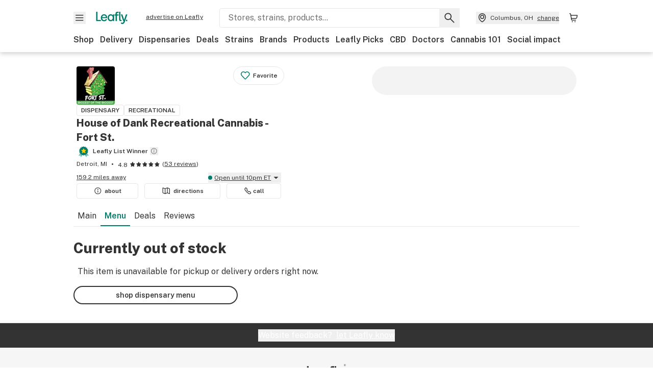

--- FILE ---
content_type: text/html; charset=utf-8
request_url: https://www.leafly.com/dispensary-info/house-of-dank-recreational-cannabis-fort-st-/p/628009881/jeeter-gelato-liquid-diamond-infused-pre-roll-5g-5?variant=2453516194
body_size: 42534
content:
<!DOCTYPE html><html lang="en"><head><meta charSet="utf-8" data-next-head=""/><meta name="viewport" content="width=device-width, initial-scale=1" class="jsx-3234670467" data-next-head=""/><link rel="apple-touch-icon" sizes="180x180" href="https://public.leafly.com/favicon/apple-touch-icon.png" class="jsx-3234670467" data-next-head=""/><link rel="apple-touch-icon" sizes="167x167" href="https://public.leafly.com/favicon/favicon-167x167.png" class="jsx-3234670467" data-next-head=""/><link rel="icon" type="image/png" sizes="32x32" href="https://public.leafly.com/favicon/favicon-32x32.png" class="jsx-3234670467" data-next-head=""/><link rel="icon" type="image/png" sizes="16x16" href="https://public.leafly.com/favicon/favicon-16x16.png" class="jsx-3234670467" data-next-head=""/><link rel="icon" type="image/png" sizes="48x48" href="https://public.leafly.com/favicon/favicon-48x48.png" class="jsx-3234670467" data-next-head=""/><link rel="icon" type="image/png" sizes="192x192" href="https://public.leafly.com/favicon/favicon-192x192.png" class="jsx-3234670467" data-next-head=""/><link rel="mask-icon" href="https://public.leafly.com/favicon/safari-pinned-tab.svg" color="#034638" class="jsx-3234670467" data-next-head=""/><link rel="shortcut icon" href="https://public.leafly.com/favicon/favicon.ico" class="jsx-3234670467" data-next-head=""/><meta name="mobile-web-app-capable" content="yes" class="jsx-3234670467" data-next-head=""/><meta name="apple-mobile-web-app-title" content="Leafly" class="jsx-3234670467" data-next-head=""/><meta name="application-name" content="Leafly" class="jsx-3234670467" data-next-head=""/><meta name="theme-color" content="#034638" class="jsx-3234670467" data-next-head=""/><meta property="og:site_name" content="Leafly" class="jsx-3234670467" data-next-head=""/><meta name="twitter:card" content="summary" class="jsx-3234670467" data-next-head=""/><meta name="twitter:site" content="@Leafly" class="jsx-3234670467" data-next-head=""/><meta property="og:type" content="website" class="jsx-3234670467" data-next-head=""/><meta name="twitter:app:country" content="US" class="jsx-3234670467" data-next-head=""/><meta name="twitter:app:id:iphone" content="416456429" class="jsx-3234670467" data-next-head=""/><meta name="twitter:app:id:ipad" content="416456429" class="jsx-3234670467" data-next-head=""/><meta name="twitter:app:id:googleplay" content="leafly.android" class="jsx-3234670467" data-next-head=""/><meta name="x-country-code" content="US" class="jsx-3234670467" data-next-head=""/><title data-next-head="">House of Dank Recreational Cannabis - Fort St. - Menu Item Not Found</title><meta name="robots" content="noindex" data-next-head=""/><meta property="og:title" content="House of Dank Recreational Cannabis - Fort St. - Menu Item Not Found" data-next-head=""/><meta property="og:url" content="https://www.leafly.com/dispensary-info/house-of-dank-recreational-cannabis-fort-st-/p/628009881/jeeter-gelato-liquid-diamond-infused-pre-roll-5g-5" data-next-head=""/><meta property="og:image" content="https://public.leafly.com/web-home/logo-1200x630.png" data-next-head=""/><meta property="og:type" content="webpage" data-next-head=""/><link as="image" rel="preload" href="https://leafly-public.imgix.net/dispensary/photos/gallery370921/8rvPsGsQRZG6YTQ6Lvic_6bf12b9e-e12a-4f80-9715-9b87ff95f036?auto=compress%2Cformat&amp;w=50&amp;dpr=1" media="(max-width: 1024px) and (max-resolution: 1.99x), (max-width: 1024px) and (-webkit-max-device-pixel-ratio: 1.99)" data-next-head=""/><link as="image" rel="preload" href="https://leafly-public.imgix.net/dispensary/photos/gallery370921/8rvPsGsQRZG6YTQ6Lvic_6bf12b9e-e12a-4f80-9715-9b87ff95f036?auto=compress%2Cformat&amp;w=50&amp;dpr=2" media="(max-width: 1024px) and (min-resolution: 2x), (max-width: 1024px) and (-webkit-min-device-pixel-ratio: 2)" data-next-head=""/><link as="image" rel="preload" href="https://leafly-public.imgix.net/dispensary/photos/gallery370921/8rvPsGsQRZG6YTQ6Lvic_6bf12b9e-e12a-4f80-9715-9b87ff95f036?auto=compress%2Cformat&amp;w=75&amp;dpr=1" media="(min-width: 1025px) and (max-resolution: 1.99x), (min-width: 1025px) and (-webkit-max-device-pixel-ratio: 1.99)" data-next-head=""/><link as="image" rel="preload" href="https://leafly-public.imgix.net/dispensary/photos/gallery370921/8rvPsGsQRZG6YTQ6Lvic_6bf12b9e-e12a-4f80-9715-9b87ff95f036?auto=compress%2Cformat&amp;w=75&amp;dpr=2" media="(min-width: 1025px) and (min-resolution: 2x), (min-width: 1025px) and (-webkit-min-device-pixel-ratio: 2)" data-next-head=""/><link rel="preconnect" href="https://public.leafly.com"/><link rel="dns-prefetch" href="https://auth.split.io"/><link rel="dns-prefetch" href="https://cdn.split.io"/><link rel="dns-prefetch" href="https://consumer-api.leafly.com"/><link rel="dns-prefetch" href="https://directus-media.leafly.com"/><link rel="dns-prefetch" href="https://leafly-production.imgix.net"/><link rel="dns-prefetch" href="https://leafly-public.imgix.net"/><link rel="dns-prefetch" href="https://maps.googleapis.com"/><link rel="dns-prefetch" href="https://public.leafly.com"/><link rel="dns-prefetch" href="https://securepubads.g.doubleclick.net"/><link rel="dns-prefetch" href="https://www.google-analytics.com"/><link rel="dns-prefetch" href="https://www.googletagmanager.com"/><meta name="x-country-code" content="US"/><link rel="preload" href="https://public.leafly.com/web-web/_next/static/media/8bf7b2ceda89477b-s.p.woff2" as="font" type="font/woff2" crossorigin="anonymous" data-next-font="size-adjust"/><link rel="preload" href="https://public.leafly.com/web-web/_next/static/css/6507ee1ec7398e06.css" as="style"/><link rel="stylesheet" href="https://public.leafly.com/web-web/_next/static/css/6507ee1ec7398e06.css" data-n-g=""/><noscript data-n-css=""></noscript><script defer="" noModule="" src="https://public.leafly.com/web-web/_next/static/chunks/polyfills-42372ed130431b0a.js"></script><script defer="" src="https://public.leafly.com/web-web/_next/static/chunks/49055.95591058d030806a.js"></script><script defer="" src="https://public.leafly.com/web-web/_next/static/chunks/16694.fd886ec5d3a7b278.js"></script><script defer="" src="https://public.leafly.com/web-web/_next/static/chunks/50629.af689dde68718e8e.js"></script><script src="https://public.leafly.com/web-web/_next/static/chunks/webpack-bf1deef3a79b60c9.js" defer=""></script><script src="https://public.leafly.com/web-web/_next/static/chunks/framework-9cbbce03460a33cd.js" defer=""></script><script src="https://public.leafly.com/web-web/_next/static/chunks/main-e62612fa6d5d7a0e.js" defer=""></script><script src="https://public.leafly.com/web-web/_next/static/chunks/pages/_app-820cbf1e186cecbc.js" defer=""></script><script src="https://public.leafly.com/web-web/_next/static/chunks/58809-c034358de3ffd03c.js" defer=""></script><script src="https://public.leafly.com/web-web/_next/static/chunks/8313-c6915249ace54288.js" defer=""></script><script src="https://public.leafly.com/web-web/_next/static/chunks/92882-8ccdb96119500dfc.js" defer=""></script><script src="https://public.leafly.com/web-web/_next/static/chunks/26628-963b0058cbfd0733.js" defer=""></script><script src="https://public.leafly.com/web-web/_next/static/chunks/21018-b1a42c252cb67a99.js" defer=""></script><script src="https://public.leafly.com/web-web/_next/static/chunks/42708-110ed688752fc531.js" defer=""></script><script src="https://public.leafly.com/web-web/_next/static/chunks/25288-2364270783260102.js" defer=""></script><script src="https://public.leafly.com/web-web/_next/static/chunks/88100-6fd13e56f9483aa8.js" defer=""></script><script src="https://public.leafly.com/web-web/_next/static/chunks/31928-5db40f36ff467b2f.js" defer=""></script><script src="https://public.leafly.com/web-web/_next/static/chunks/98391-e8391aca739f0987.js" defer=""></script><script src="https://public.leafly.com/web-web/_next/static/chunks/70957-c48d99c67d740b6c.js" defer=""></script><script src="https://public.leafly.com/web-web/_next/static/chunks/63040-52409fd94dbdd931.js" defer=""></script><script src="https://public.leafly.com/web-web/_next/static/chunks/pages/dispensary-info/%5Bslug%5D/p/%5BmenuItem%5D/%5BproductSlug%5D-0d82caabbb5d0a7b.js" defer=""></script><script src="https://public.leafly.com/web-web/_next/static/70716828cf2cec66f2d3c862f4db75e0c56e5d2d/_buildManifest.js" defer=""></script><script src="https://public.leafly.com/web-web/_next/static/70716828cf2cec66f2d3c862f4db75e0c56e5d2d/_ssgManifest.js" defer=""></script><style id="__jsx-3856579990">:root{--app-banner-height:0px}@media(min-width:1025px){:root{--app-banner-height:0px}}</style><style id="__jsx-455919603">:root{--header-height:calc(56px + 36px)}@media(min-width:1025px){:root{--header-height:112px}}</style><style id="__jsx-3234670467">html{font-family:'Public Sans', 'Public Sans Fallback'}</style></head><body><noscript><iframe height="0" src="https://www.googletagmanager.com/ns.html?id=GTM-NN27SHZ" style="display:none;visibility:hidden" title="No content" width="0"></iframe></noscript><div id="__next"><div aria-hidden="false" id="modal-frame"><div class="p-lg pr-xxl text-xs text-white bg-default rounded z-[2147483647] shadow-low fixed md:w-[300px]
         bottom-[0.5rem]  right-[0.5rem]  left-[0.5rem]
         md:bottom-[1rem] md:right-[1rem] md:left-[auto] hidden"><div>We use cookies for certain features and to improve your experience. See our <a href="/info/privacy-policy#cookies">Cookie Policy</a> and<!-- --> <a href="/info/privacy-policy">Privacy Policy</a> to learn more</div><button aria-label="Close privacy and cookie policy notice" class="absolute m-sm right-0 text-white top-0"><svg xmlns="http://www.w3.org/2000/svg" viewBox="0 0 24 24" height="16" width="16"><path fill="currentColor" fill-rule="evenodd" d="m11.75 10.689 6.47-6.47a.749.749 0 1 1 1.06 1.06l-6.47 6.47 6.47 6.47a.749.749 0 1 1-1.06 1.06l-6.47-6.468-6.47 6.469a.749.749 0 1 1-1.06-1.06l6.469-6.47-6.47-6.47a.749.749 0 1 1 1.06-1.06l6.47 6.469z" clip-rule="evenodd"></path></svg></button></div><div class="jsx-455919603 transition-[padding-top] motion-reduce:transition-none pt-[calc(var(--app-banner-height,0px)+52px+36px)] lg:pt-[calc(var(--app-banner-height,0px)+106px)]"><div data-testid="header" id="header-container" class="jsx-455919603 z-header w-full bg-white top-0 fixed transition-transform motion-reduce:transition-none transform lg:transform-none translate-y-[-82px]"><div data-testid="header-banner" aria-hidden="true" class="jsx-3856579990 w-full lg:overflow-hidden lg:h-0"><div class="jsx-3856579990 bg-white flex justify-between items-center py-md px-4 border border-light-grey"><div class="jsx-3856579990 flex items-center"><button aria-label="Close app download banner" data-testid="dismiss-app-banner" class="jsx-3856579990 text-default"><svg xmlns="http://www.w3.org/2000/svg" viewBox="0 0 24 24" width="15.3" height="15.3"><path fill="currentColor" fill-rule="evenodd" d="m11.75 10.689 6.47-6.47a.749.749 0 1 1 1.06 1.06l-6.47 6.47 6.47 6.47a.749.749 0 1 1-1.06 1.06l-6.47-6.468-6.47 6.469a.749.749 0 1 1-1.06-1.06l6.469-6.47-6.47-6.47a.749.749 0 1 1 1.06-1.06l6.47 6.469z" clip-rule="evenodd"></path></svg></button><div style="height:56px" class="jsx-3856579990 flex items-center ml-4"><svg xmlns="http://www.w3.org/2000/svg" fill="none" viewBox="0 0 56 57" width="56" height="56"><rect width="56" height="56" y="0.086" fill="#017C6B" rx="12"></rect><path fill="#F6F6F6" fill-rule="evenodd" d="M12.361 33.122V31.49H7.937v-11.2h-1.71v12.833zm23.787-11.188h1.356v-1.63h-1.963c-1.32 0-2.175 1.02-2.175 2.295v1.344h-1.363v1.54h1.363v7.629h1.797l.008-7.628h2.239v-1.54h-2.24l-.007-.993c0-.778.358-1.017.985-1.017m1.988 9.118V20.303h1.696v10.142c0 .748.213 1.036.57 1.036h.777v1.63h-.908c-2.135 0-2.135-2.059-2.135-2.059m11.632-7.696-3.501 10.457c-.54 1.674-1.468 2.976-3.446 2.976-1.16 0-1.974-.625-2.234-.907l.782-1.373c.298.244.782.545 1.378.545.782 0 1.378-.677 1.657-1.504l.261-.79h-.587l-3.26-9.404h2.067l2.423 7.545h.028l2.44-7.546zm-.896 9.755c-.535 0-.916-.376-.916-.91 0-.538.374-.909.916-.909.535 0 .897.37.897.91 0 .533-.362.909-.897.909m-24.756-4.877c0 1.842 1.121 3.14 2.7 3.14 1.577 0 2.642-1.298 2.642-3.14 0-1.862-1.065-3.14-2.642-3.14-1.598 0-2.7 1.278-2.7 3.14m5.369-3.395.144-1.306h1.75v9.401h-1.75l-.17-1.35c-.487.841-1.446 1.538-2.948 1.538-2.433 0-4.334-1.955-4.334-4.888 0-2.953 1.958-4.89 4.43-4.89 1.291 0 2.38.51 2.878 1.495m-7.933 3.865h-7.269c.155 1.673 1.087 2.782 2.931 2.782.912 0 1.863-.45 2.27-1.372h1.923c-.486 1.974-2.384 3.008-4.212 3.008-2.99 0-4.834-1.955-4.834-4.926 0-2.858 2.019-4.851 4.679-4.851 2.42 0 4.51 1.442 4.523 4.754 0 .195 0 .386-.01.605m-1.872-1.448c-.04-1.241-.99-2.35-2.582-2.35-1.437 0-2.446.92-2.737 2.35z" clip-rule="evenodd"></path></svg><div class="jsx-3856579990 flex flex-col ml-3"><p class="jsx-3856579990 text-sm font-bold mb-0 text-default">Leafly</p><div aria-label="Rating: 4.8 out fo 5 stars" role="img" class="jsx-3856579990 leading-[0]"><div class="jsx-3856579990 inline-block"><svg xmlns="http://www.w3.org/2000/svg" viewBox="0 0 24 24" height="12" width="12" class="fill-[#1274b8]"><path fill-rule="evenodd" d="m8.371 8.073 2.192-4.348a1.333 1.333 0 0 1 2.372 0l2.196 4.35 4.158.412a1.324 1.324 0 0 1 .821 2.258l-3.457 3.426 1.282 4.66a1.327 1.327 0 0 1-1.876 1.53l-4.31-2.135-4.3 2.13a1.33 1.33 0 0 1-1.434-.156 1.33 1.33 0 0 1-.446-1.372l1.283-4.659-3.46-3.427a1.321 1.321 0 0 1 .809-2.256z" clip-rule="evenodd"></path></svg></div><div class="jsx-3856579990 inline-block"><svg xmlns="http://www.w3.org/2000/svg" viewBox="0 0 24 24" height="12" width="12" class="fill-[#1274b8]"><path fill-rule="evenodd" d="m8.371 8.073 2.192-4.348a1.333 1.333 0 0 1 2.372 0l2.196 4.35 4.158.412a1.324 1.324 0 0 1 .821 2.258l-3.457 3.426 1.282 4.66a1.327 1.327 0 0 1-1.876 1.53l-4.31-2.135-4.3 2.13a1.33 1.33 0 0 1-1.434-.156 1.33 1.33 0 0 1-.446-1.372l1.283-4.659-3.46-3.427a1.321 1.321 0 0 1 .809-2.256z" clip-rule="evenodd"></path></svg></div><div class="jsx-3856579990 inline-block"><svg xmlns="http://www.w3.org/2000/svg" viewBox="0 0 24 24" height="12" width="12" class="fill-[#1274b8]"><path fill-rule="evenodd" d="m8.371 8.073 2.192-4.348a1.333 1.333 0 0 1 2.372 0l2.196 4.35 4.158.412a1.324 1.324 0 0 1 .821 2.258l-3.457 3.426 1.282 4.66a1.327 1.327 0 0 1-1.876 1.53l-4.31-2.135-4.3 2.13a1.33 1.33 0 0 1-1.434-.156 1.33 1.33 0 0 1-.446-1.372l1.283-4.659-3.46-3.427a1.321 1.321 0 0 1 .809-2.256z" clip-rule="evenodd"></path></svg></div><div class="jsx-3856579990 inline-block"><svg xmlns="http://www.w3.org/2000/svg" viewBox="0 0 24 24" height="12" width="12" class="fill-[#1274b8]"><path fill-rule="evenodd" d="m8.371 8.073 2.192-4.348a1.333 1.333 0 0 1 2.372 0l2.196 4.35 4.158.412a1.324 1.324 0 0 1 .821 2.258l-3.457 3.426 1.282 4.66a1.327 1.327 0 0 1-1.876 1.53l-4.31-2.135-4.3 2.13a1.33 1.33 0 0 1-1.434-.156 1.33 1.33 0 0 1-.446-1.372l1.283-4.659-3.46-3.427a1.321 1.321 0 0 1 .809-2.256z" clip-rule="evenodd"></path></svg></div><div class="jsx-3856579990 inline-block"><svg xmlns="http://www.w3.org/2000/svg" viewBox="0 0 24 24" height="12" width="12" class="fill-[#1274b8]"><path fill-rule="evenodd" d="m8.371 8.073 2.192-4.348a1.333 1.333 0 0 1 2.372 0l2.196 4.35 4.158.412a1.324 1.324 0 0 1 .821 2.258l-3.457 3.426 1.282 4.66a1.327 1.327 0 0 1-1.876 1.53l-4.31-2.135-4.3 2.13a1.33 1.33 0 0 1-1.434-.156 1.33 1.33 0 0 1-.446-1.372l1.283-4.659-3.46-3.427a1.321 1.321 0 0 1 .809-2.256z" clip-rule="evenodd"></path></svg></div></div><p class="jsx-3856579990 text-xs mb-0 text-default">Shop legal, local weed.</p></div></div></div><a href="https://onelink.to/leaflysmartbanner" target="_blank" rel="noreferrer" class="jsx-3856579990 text-sm font-bold text-[#1274b8]">Open</a></div></div><header class="jsx-455919603 shadow-low relative"><div class="jsx-455919603 container pt-lg"><div class="jsx-455919603 flex flex-wrap justify-between items-center"><div class="jsx-455919603 flex"><div class="flex flex-shrink-0 relative mr-lg header__menu"><button data-testid="Menu" aria-label="Open site navigation"><svg xmlns="http://www.w3.org/2000/svg" viewBox="0 0 24 24" height="24" width="24"><path fill-rule="evenodd" d="M4.75 17.5h14a.75.75 0 0 0 0-1.5h-14a.75.75 0 0 0 0 1.5m0-5h14a.75.75 0 0 0 0-1.5h-14a.75.75 0 0 0 0 1.5m0-5h14a.75.75 0 0 0 0-1.5h-14a.75.75 0 0 0 0 1.5" clip-rule="evenodd"></path></svg><div class="jsx-455919603 absolute top-[1px] right-[1px]"></div></button></div><a data-testid="logo" aria-label="Leafly" class="text-green flex-shrink-0 header__logo" href="/"><svg xmlns="http://www.w3.org/2000/svg" viewBox="0 0 288.15 112.94" width="70" height="24"><path d="M281.28 87.61c-4.1 0-7-3-7-7.28s2.87-7.28 7-7.28 6.87 3 6.87 7.28-2.77 7.28-6.87 7.28M154.64 24.56l-.94 8.59c-3.24-6.47-10.31-9.82-18.71-9.82-16.07 0-28.81 12.73-28.81 32.14s12.36 32.14 28.19 32.14c9.77 0 16-4.58 19.16-10.11l1.11 8.88H166V24.56zM136 76.12c-10.5 0-18-8.64-18-20.9s7.34-20.9 18-20.9 17.58 8.51 17.58 20.9-7.13 20.9-17.58 20.9M212.15 0v72.54s0 13.89 15.53 13.89h6.6v-11h-5.65c-2.59 0-4.14-2-4.14-7V0z" class="logo_svg__cls-1"></path><path d="m288.15 24.56-23.27 68.8c-3.58 11-9.75 19.58-22.89 19.58a21.3 21.3 0 0 1-14.85-6l5.2-9a14.8 14.8 0 0 0 9.16 3.59c5.19 0 9.15-4.46 11-9.9l1.73-5.2h-3.9l-21.65-61.87h13.73l16.1 49.65h.19l16.21-49.65zM44 75.43v11H0V0h12.36v75.43zm58-16.84H55.63c1 11 6.93 18.31 18.68 18.31 5.82 0 11.88-3 14.48-9H101c-3.09 13-15.19 19.79-26.84 19.79-19 0-30.81-12.86-30.81-32.41 0-18.81 12.87-31.92 29.82-31.92 15.42 0 28.75 9.49 28.83 31.28zm-12-9.53c-.22-8.16-6.28-15.46-16.43-15.46-9.16 0-15.59 6.06-17.44 15.46zM198.67 11H208V0h-13.5c-9.07 0-15 6.89-15 15.49v9.07h-9.37V35h9.37v51.43h12.4L192 35h15.4V24.56H192v-6.69c-.1-5.25 2.36-6.87 6.67-6.87" class="logo_svg__cls-1"></path></svg></a><a href="https://success.leafly.com/biz?utm_source=site_header&amp;utm_medium=header&amp;utm_campaign=sell_on_leafly&amp;utm_content=SOL" class="hidden lg:block flex-shrink-0 text-xs mx-xxl underline">advertise on Leafly</a></div><div class="jsx-455919603 hidden lg:block flex-1"><div id="global-search" class="flex-grow basis-full h-[50px] md:h-auto lg:basis-[initial] lg:relative lg:mr-xxl order-[20] lg:order-[0] overflow-hidden md:overflow-visible" data-testid="global-search-container"><form id="global-search__form" class="w-full mt-md lg:mt-none transition-transform motion-reduce:transition-none" role="search" action="/search" method="get"><div class="relative bg-white form__field"><input class="pr-[74px] text-sm border rounded bg-leafly-white border-light-grey py-xs lg:bg-white focus:bg-leafly-white" placeholder="Stores, strains, products..." type="search" autoComplete="off" aria-label="Search Leafly" data-testid="global-search-input" required="" name="q"/><div class="absolute top-0 right-0 flex h-full text-default"><button id="global-search__clear" class="hidden px-sm" type="button" aria-label="Clear search"><svg xmlns="http://www.w3.org/2000/svg" viewBox="0 0 24 24" class="flex-shrink-0 block search__icon" height="18" width="18"><path fill="currentColor" fill-rule="evenodd" d="m11.75 10.689 6.47-6.47a.749.749 0 1 1 1.06 1.06l-6.47 6.47 6.47 6.47a.749.749 0 1 1-1.06 1.06l-6.47-6.468-6.47 6.469a.749.749 0 1 1-1.06-1.06l6.469-6.47-6.47-6.47a.749.749 0 1 1 1.06-1.06l6.47 6.469z" clip-rule="evenodd"></path></svg></button><button id="global-search__submit" class="px-sm" type="submit" aria-label="Search Leafly"><svg xmlns="http://www.w3.org/2000/svg" viewBox="0 0 32 32" class="flex-shrink-0 block search__icon" height="24" width="24"><path d="m28.416 26.784-8.768-8.768a9.13 9.13 0 0 0 1.92-5.6c0-5.056-4.128-9.184-9.184-9.184-5.088 0-9.216 4.128-9.216 9.184S7.296 21.6 12.352 21.6c2.016 0 4-.672 5.6-1.92l8.768 8.8a1.16 1.16 0 0 0 1.664 0c.224-.224.352-.512.352-.832a1.05 1.05 0 0 0-.32-.864m-16.064-7.552c-3.744 0-6.816-3.072-6.816-6.816S8.608 5.6 12.352 5.6s6.816 3.072 6.816 6.816-3.04 6.816-6.816 6.816"></path></svg></button></div></div></form></div></div><div class="jsx-455919603 flex items-center justify-center"><div data-testid="global-slim-search-container" class="lg:hidden"><button class="flex items-center justify-center mr-xl" aria-label="Search Leafly" type="button"><svg xmlns="http://www.w3.org/2000/svg" viewBox="0 0 32 32" class="flex-shrink-0 block search__icon" height="24" width="24"><path d="m28.416 26.784-8.768-8.768a9.13 9.13 0 0 0 1.92-5.6c0-5.056-4.128-9.184-9.184-9.184-5.088 0-9.216 4.128-9.216 9.184S7.296 21.6 12.352 21.6c2.016 0 4-.672 5.6-1.92l8.768 8.8a1.16 1.16 0 0 0 1.664 0c.224-.224.352-.512.352-.832a1.05 1.05 0 0 0-.32-.864m-16.064-7.552c-3.744 0-6.816-3.072-6.816-6.816S8.608 5.6 12.352 5.6s6.816 3.072 6.816 6.816-3.04 6.816-6.816 6.816"></path></svg></button></div><button data-testid="location_indicator" class="flex items-center text-xs header__location" aria-label="Change location. "><svg xmlns="http://www.w3.org/2000/svg" viewBox="0 0 24 24" width="24" height="24" id="location-icon"><path fill-rule="evenodd" d="M12.179 14.143a3.964 3.964 0 1 0-3.965-3.964 3.964 3.964 0 0 0 3.965 3.964m0-1.5a2.465 2.465 0 1 1 0-4.93 2.465 2.465 0 0 1 0 4.93" clip-rule="evenodd"></path><path fill-rule="evenodd" d="M19.358 10.179a7.179 7.179 0 1 0-14.358 0c0 6.016 5.248 9.413 6.541 10.152.395.225.88.225 1.275 0 1.293-.738 6.542-4.134 6.542-10.152m-7.179 8.787c1.29-.756 5.679-3.671 5.679-8.787a5.68 5.68 0 0 0-11.358 0c0 5.115 4.389 8.031 5.679 8.787" clip-rule="evenodd"></path></svg><div class="hidden lg:flex items-center ml-xs overflow-hidden transition-[width,opacity] max-w-[34vw]"><div class="font-bold lg:font-normal text-green lg:text-default underline lg:no-underline truncate">Columbus, OH</div><div class="hidden lg:block underline ml-sm">change</div></div></button><nav class="flex-shrink-0 relative ml-lg" aria-label="Cart"><a data-testid="cart-icon-link" href="/bag" class="flex items-center relative" aria-label="Shopping bag. 0 items in cart"><svg xmlns="http://www.w3.org/2000/svg" width="24" height="24" fill="none"><path d="M5.442 4.5a.305.305 0 0 1 .301.254l1.855 10.902a1.806 1.806 0 0 0 1.78 1.503h6.978a.75.75 0 0 0 0-1.5H9.378a.305.305 0 0 1-.301-.254L7.222 4.502A1.806 1.806 0 0 0 5.442 3H4.75a.75.75 0 0 0 0 1.5zM9.762 18.473a1.014 1.014 0 1 1 0 2.027 1.014 1.014 0 0 1 0-2.027M15.168 18.473a1.014 1.014 0 1 1 0 2.027 1.014 1.014 0 0 1 0-2.027" clip-rule="evenodd"></path><path d="M18.71 7.66H6.872a.75.75 0 0 1 0-1.5h12.122a1.278 1.278 0 0 1 1.24 1.587l-1.02 4.08a2.86 2.86 0 0 1-2.774 2.166H7.948a.75.75 0 0 1 0-1.5h8.49a1.36 1.36 0 0 0 1.32-1.03z" clip-rule="evenodd"></path></svg><div class="absolute flex items-center justify-center leading-none opacity-100 pointer-events-none rounded-full text-white text-xs bg-green" style="min-height:20px;min-width:20px;opacity:0;right:-12px;top:-8px;transition:opacity 250ms linear"></div></a></nav></div></div><nav class="flex overflow-x-auto whitespace-nowrap" id="global-header-nav-links" data-testid="global-header-nav-links" aria-label="Popular pages"><a class="mr-md py-md font-bold whitespace-nowrap hover:underline" data-testid="shop" href="/shop">Shop</a><a class="mr-md py-md font-bold whitespace-nowrap hover:underline" data-testid="delivery" href="/delivery">Delivery</a><a class="mr-md py-md font-bold whitespace-nowrap hover:underline" data-testid="dispensaries" href="/dispensaries">Dispensaries</a><a class="mr-md py-md font-bold whitespace-nowrap hover:underline" data-testid="deals" href="/deals">Deals</a><a class="mr-md py-md font-bold whitespace-nowrap hover:underline" data-testid="strains" href="/strains/lists">Strains</a><a class="mr-md py-md font-bold whitespace-nowrap hover:underline" data-testid="brands" href="/brands">Brands</a><a class="mr-md py-md font-bold whitespace-nowrap hover:underline" data-testid="products" href="/products">Products</a><a class="mr-md py-md font-bold whitespace-nowrap hover:underline" data-testid="leafly-picks" href="/news/tags/leafly-picks">Leafly Picks</a><a class="mr-md py-md font-bold whitespace-nowrap hover:underline" data-testid="cbd" href="/cbd-stores">CBD</a><a class="mr-md py-md font-bold whitespace-nowrap hover:underline" data-testid="doctors" href="/medical-marijuana-doctors">Doctors</a><a class="mr-md py-md font-bold whitespace-nowrap hover:underline" data-testid="cannabis-101" href="/news/cannabis-101">Cannabis 101</a><a class="mr-md py-md font-bold whitespace-nowrap hover:underline" data-testid="social-impact" href="/social-impact">Social impact</a></nav></div></header></div><div data-focus-guard="true" tabindex="-1" style="width:1px;height:0px;padding:0;overflow:hidden;position:fixed;top:1px;left:1px"></div><div data-focus-lock-disabled="disabled"><div class="bg-white inset-y-0 left-0 fixed transition-transform motion-reduce:transition-none overflow-auto z-modal translate-x-[-100%]" style="width:320px"></div></div><div data-focus-guard="true" tabindex="-1" style="width:1px;height:0px;padding:0;overflow:hidden;position:fixed;top:1px;left:1px"></div><div data-focus-guard="true" tabindex="-1" style="width:1px;height:0px;padding:0;overflow:hidden;position:fixed;top:1px;left:1px"></div><div data-focus-lock-disabled="disabled"><div class="bg-white inset-y-0 left-0 fixed transition-transform motion-reduce:transition-none overflow-auto z-modal translate-x-[-100%]" style="width:320px"><nav aria-label="Site" class="p-xl"><div class="flex items-center justify-between pb-5"><span class="text-green"><svg xmlns="http://www.w3.org/2000/svg" viewBox="0 0 288.15 112.94" width="55" height="24"><path d="M281.28 87.61c-4.1 0-7-3-7-7.28s2.87-7.28 7-7.28 6.87 3 6.87 7.28-2.77 7.28-6.87 7.28M154.64 24.56l-.94 8.59c-3.24-6.47-10.31-9.82-18.71-9.82-16.07 0-28.81 12.73-28.81 32.14s12.36 32.14 28.19 32.14c9.77 0 16-4.58 19.16-10.11l1.11 8.88H166V24.56zM136 76.12c-10.5 0-18-8.64-18-20.9s7.34-20.9 18-20.9 17.58 8.51 17.58 20.9-7.13 20.9-17.58 20.9M212.15 0v72.54s0 13.89 15.53 13.89h6.6v-11h-5.65c-2.59 0-4.14-2-4.14-7V0z" class="logo_svg__cls-1"></path><path d="m288.15 24.56-23.27 68.8c-3.58 11-9.75 19.58-22.89 19.58a21.3 21.3 0 0 1-14.85-6l5.2-9a14.8 14.8 0 0 0 9.16 3.59c5.19 0 9.15-4.46 11-9.9l1.73-5.2h-3.9l-21.65-61.87h13.73l16.1 49.65h.19l16.21-49.65zM44 75.43v11H0V0h12.36v75.43zm58-16.84H55.63c1 11 6.93 18.31 18.68 18.31 5.82 0 11.88-3 14.48-9H101c-3.09 13-15.19 19.79-26.84 19.79-19 0-30.81-12.86-30.81-32.41 0-18.81 12.87-31.92 29.82-31.92 15.42 0 28.75 9.49 28.83 31.28zm-12-9.53c-.22-8.16-6.28-15.46-16.43-15.46-9.16 0-15.59 6.06-17.44 15.46zM198.67 11H208V0h-13.5c-9.07 0-15 6.89-15 15.49v9.07h-9.37V35h9.37v51.43h12.4L192 35h15.4V24.56H192v-6.69c-.1-5.25 2.36-6.87 6.67-6.87" class="logo_svg__cls-1"></path></svg></span><button aria-label="Close navigation" class="nav__close text-default" type="button"><svg xmlns="http://www.w3.org/2000/svg" viewBox="0 0 24 24" height="20" width="20"><path fill="currentColor" fill-rule="evenodd" d="m11.75 10.689 6.47-6.47a.749.749 0 1 1 1.06 1.06l-6.47 6.47 6.47 6.47a.749.749 0 1 1-1.06 1.06l-6.47-6.468-6.47 6.469a.749.749 0 1 1-1.06-1.06l6.469-6.47-6.47-6.47a.749.749 0 1 1 1.06-1.06l6.47 6.469z" clip-rule="evenodd"></path></svg></button></div><div class="flex flex-col gap-lg divide-y divide-light-grey"><ul class="flex flex-col gap-xl"><li><a data-testid="navigation-item" class="" href="https://sso.leafly.com/sign-in?rd=https%3A%2F%2Fwww.leafly.com%2Fdispensary-info%2Fhouse-of-dank-recreational-cannabis-fort-st-%2Fp%2F628009881%2Fjeeter-gelato-liquid-diamond-infused-pre-roll-5g-5%3Fvariant%3D2453516194">Sign in</a></li><li><a data-testid="navigation-item" class="" href="https://sso.leafly.com/sign-up?rd=https%3A%2F%2Fwww.leafly.com%2Fdispensary-info%2Fhouse-of-dank-recreational-cannabis-fort-st-%2Fp%2F628009881%2Fjeeter-gelato-liquid-diamond-infused-pre-roll-5g-5%3Fvariant%3D2453516194">Create account</a></li></ul><ul aria-label="Strains navigation" class="flex flex-col gap-lg pt-xl"><li><a data-testid="navigation-item" class="" href="/strains/lists">Strains</a></li></ul><ul aria-label="Shopping-related navigation" class="flex flex-col gap-lg pt-xl"><li class="text-xs font-extrabold uppercase text-default">Shop</li><li><a data-testid="navigation-item" class="" href="/shop?location=columbus-oh-us">Shop</a></li><li><a data-testid="navigation-item" class="" href="/delivery">Delivery</a></li><li><a data-testid="navigation-item" class="" href="/deals">Deals</a></li><li><a data-testid="navigation-item" class="font-bold" href="/dispensaries">Dispensaries</a></li><li><a data-testid="navigation-item" class="" href="/cbd-stores">CBD Stores</a></li><li><a data-testid="navigation-item" class="" href="/brands">Brands</a></li><li><a data-testid="navigation-item" class="" href="/products">Products</a></li><li><a data-testid="navigation-item" class="" href="/news/tags/leafly-picks">Leafly Picks</a></li></ul><ul aria-label="Learn-related navigation" class="flex flex-col gap-lg pt-xl"><li class="text-xs font-extrabold uppercase text-default">Learn</li><li><a data-testid="navigation-item" class="" href="/news/cannabis-101">Cannabis 101</a></li><li><a data-testid="navigation-item" class="" href="/news">News</a></li><li><a data-testid="navigation-item" class="" href="/learn">Leafly Learn</a></li><li><a data-testid="navigation-item" class="" href="/learn/beginners-guide-to-cannabis">Science of cannabis</a></li></ul><ul aria-label="Strains navigation" class="flex flex-col gap-lg pt-xl"><li><a data-testid="navigation-item" class="" href="/medical-marijuana-doctors">Doctors</a></li><li><a data-testid="navigation-item" class="" href="/social-impact">Social impact</a></li><li><a data-testid="navigation-item" class="" href="https://success.leafly.com/labs">Lab partners</a></li></ul><ul class="flex flex-col gap-xl pt-xl"><li><a data-testid="navigation-item" class="" href="https://onelink.to/leaflysidebar"><span class="flex flex-row"><svg xmlns="http://www.w3.org/2000/svg" viewBox="0 0 24 24" class="mr-xs" width="24"><g clip-path="url(#phone_mobile_svg__a)"><path d="M17.25 0H6.75a2.5 2.5 0 0 0-2.5 2.5v19a2.5 2.5 0 0 0 2.5 2.5h10.5a2.5 2.5 0 0 0 2.5-2.5v-19a2.5 2.5 0 0 0-2.5-2.5m.5 17.5a1.5 1.5 0 0 1-1.5 1.5h-8.5a1.5 1.5 0 0 1-1.5-1.5v-14A1.5 1.5 0 0 1 7.75 2h8.5a1.5 1.5 0 0 1 1.5 1.5z"></path></g><defs><clipPath id="phone_mobile_svg__a"><path fill="transparent" d="M0 0h24v24H0z"></path></clipPath></defs></svg> Download the Leafly App</span></a></li></ul><ul class="flex flex-col gap-xl pt-xl"><li><a data-testid="navigation-item" class="" href="https://success.leafly.com?utm_source=hamburger_menu&amp;utm_medium=navigation&amp;utm_campaign=sell_on_leafly&amp;utm_content=SOL">Advertise on Leafly</a></li><li aria-labelledby="nav__accordion--Country" aria-label="Change Country navigation" class="flex flex-col gap-xl"><button aria-label="Click to expand Country" class="flex flex-1 font-medium justify-between" id="nav__accordion--Country" aria-expanded="false" aria-controls="nav__Country">Country<svg xmlns="http://www.w3.org/2000/svg" aria-label="Chevron arrow pointing down" viewBox="0 0 24 24" class="transform" height="24" width="24"><path fill-rule="evenodd" d="m11.75 13.689 4.47-4.47a.749.749 0 1 1 1.06 1.06l-4.678 4.68a1.204 1.204 0 0 1-1.704 0l-4.678-4.68a.75.75 0 1 1 1.06-1.06z" clip-rule="evenodd"></path></svg></button><ul aria-labelledby="nav__accordion--Country" class="flex flex-col gap-xl py-lg bg-[#f9f9f9] hidden" id="nav__Country"><li><a data-testid="navigation-item" class="flex justify-between" href="https://www.leafly.com">Leafly.com<img data-src="https://leafly-public.imgix.net/cephalopod/images/flag-usa.png" alt="USA flag" class="lazyload rounded-full"/></a></li><li><a data-testid="navigation-item" class="flex justify-between" href="https://www.leafly.ca">Leafly.ca<img data-src="https://leafly-public.imgix.net/cephalopod/images/flag-canada.png" alt="Canadian flag" class="lazyload rounded-full"/></a></li></ul></li><li><a data-testid="navigation-item" class="" href="https://help.leafly.com">Help</a></li></ul></div></nav></div></div><div data-focus-guard="true" tabindex="-1" style="width:1px;height:0px;padding:0;overflow:hidden;position:fixed;top:1px;left:1px"></div></div><main><div></div><div class="container"><div class="justify-between lg:flex pt-xl"><div class="col lg:col-5 flex flex-col gap-lg relative mb-lg"><button aria-label="Favorite House of Dank Recreational Cannabis - Fort St." aria-pressed="false" class="p-1.5 bg-white border border-light-grey flex items-center rounded-full min-w-fit py-1.5 px-md absolute top-0 right-0" title="Favorite House of Dank Recreational Cannabis - Fort St." data-testid="follow-button"><svg xmlns="http://www.w3.org/2000/svg" aria-label="heart" viewBox="0 0 24 24" class="stroke-green transition-text stroke-[1.65] duration-200 text-white" height="22" width="22"><path fill-rule="evenodd" d="m11.75 5.984.584-.583a4.783 4.783 0 0 1 7.661 1.243 4.78 4.78 0 0 1-.885 5.51l-6.818 7.114a.753.753 0 0 1-1.083 0l-6.807-7.1A4.783 4.783 0 1 1 11.167 5.4z" clip-rule="evenodd"></path></svg><span class="text-xs font-bold ml-xs">Favorite</span></button><div class="image-container block relative overflow-hidden rounded overflow-hidden h-[50px] w-[50px] lg:h-[75px] lg:w-[75px]" data-testid="image-container"><picture data-testid="image-picture-element"><source srcSet="https://leafly-public.imgix.net/dispensary/photos/gallery370921/8rvPsGsQRZG6YTQ6Lvic_6bf12b9e-e12a-4f80-9715-9b87ff95f036?auto=compress%2Cformat&amp;w=75&amp;dpr=1 1x, https://leafly-public.imgix.net/dispensary/photos/gallery370921/8rvPsGsQRZG6YTQ6Lvic_6bf12b9e-e12a-4f80-9715-9b87ff95f036?auto=compress%2Cformat&amp;w=75&amp;dpr=2 2x" media="(min-width: 1025px)"/><source srcSet="https://leafly-public.imgix.net/dispensary/photos/gallery370921/8rvPsGsQRZG6YTQ6Lvic_6bf12b9e-e12a-4f80-9715-9b87ff95f036?auto=compress%2Cformat&amp;w=50&amp;dpr=1 1x, https://leafly-public.imgix.net/dispensary/photos/gallery370921/8rvPsGsQRZG6YTQ6Lvic_6bf12b9e-e12a-4f80-9715-9b87ff95f036?auto=compress%2Cformat&amp;w=50&amp;dpr=2 2x" media="(min-width: 320px)"/><img srcSet="https://leafly-public.imgix.net/dispensary/photos/gallery370921/8rvPsGsQRZG6YTQ6Lvic_6bf12b9e-e12a-4f80-9715-9b87ff95f036?auto=compress%2Cformat&amp;w=50&amp;dpr=1 1x, https://leafly-public.imgix.net/dispensary/photos/gallery370921/8rvPsGsQRZG6YTQ6Lvic_6bf12b9e-e12a-4f80-9715-9b87ff95f036?auto=compress%2Cformat&amp;w=50&amp;dpr=2 2x" class="max-w-full h-full w-full origin-center no-lazyload" alt="Logo for House of Dank Recreational Cannabis - Fort St." data-testid="image-picture-image"/></picture></div><div class="flex items-start flex-col gap-xs"><div class="flex gap-sm flex-wrap"><div class="text-xs font-bold border border-light-grey rounded px-sm">DISPENSARY</div><div class="text-xs font-bold border border-light-grey rounded px-sm">RECREATIONAL</div></div><h1 class="heading--m">House of Dank Recreational Cannabis - Fort St.</h1><div class="flex items-center space-x-1"><span><svg xmlns="http://www.w3.org/2000/svg" fill="none" viewBox="0 0 24 24" width="28" height="28"><path fill="#80BEB5" d="m20.192 18.056-2.436-3.63a.5.5 0 0 0-.224.166c-.266.397.326 1.503-.01 1.84-.337.336-1.443-.256-1.84.01-.395.264-.268 1.513-.712 1.697-.302.125-.774-.3-1.194-.544l2.206 3.286a.507.507 0 0 0 .904-.13l.537-1.704a.51.51 0 0 1 .526-.353l1.78.15a.507.507 0 0 0 .463-.788m-11.246.084c-.443-.184-.317-1.434-.711-1.698-.398-.266-1.504.327-1.84-.01s.255-1.443-.01-1.84a.5.5 0 0 0-.214-.161l-2.433 3.626a.507.507 0 0 0 .464.788l1.78-.15a.51.51 0 0 1 .526.353l.536 1.704a.508.508 0 0 0 .905.13l2.214-3.299c-.426.241-.91.684-1.217.556Z"></path><path fill="#017C6B" d="M19.826 10.868c0 .487-1.203.849-1.293 1.309-.094.473.876 1.267.695 1.703-.183.444-1.433.317-1.697.712-.266.397.327 1.503-.01 1.84-.337.336-1.443-.256-1.84.01-.394.264-.268 1.513-.711 1.697-.436.18-1.23-.79-1.704-.696-.46.09-.822 1.293-1.308 1.293s-.85-1.202-1.309-1.293c-.474-.094-1.267.876-1.703.696-.444-.184-.318-1.433-.712-1.697-.397-.266-1.503.326-1.84-.01-.337-.337.256-1.443-.01-1.84-.264-.395-1.513-.269-1.697-.712-.18-.436.79-1.23.696-1.704-.091-.46-1.293-.822-1.293-1.308s1.202-.849 1.293-1.309c.094-.474-.877-1.267-.696-1.703.184-.444 1.433-.318 1.697-.712.266-.397-.326-1.503.01-1.84.337-.336 1.443.256 1.84-.01.395-.264.268-1.513.712-1.697.436-.18 1.23.79 1.703.696.46-.09.822-1.293 1.309-1.293.486 0 .849 1.202 1.309 1.293.473.094 1.267-.877 1.703-.696.444.184.317 1.433.711 1.697.398.266 1.504-.326 1.84.01.337.337-.255 1.443.01 1.84.265.395 1.514.268 1.698.712.18.436-.79 1.23-.696 1.703.09.46 1.293.823 1.293 1.309"></path><path fill="#017C6B" d="M11.958 16.186a5.317 5.317 0 1 0 0-10.635 5.317 5.317 0 0 0 0 10.635"></path><path fill="#FFCD00" d="m12.472 7.04 1.088 2.141h1.851a.507.507 0 0 1 .365.87l-1.7 1.671.942 2.164a.512.512 0 0 1-.73.642l-2.277-1.281-2.277 1.28a.512.512 0 0 1-.73-.641l.941-2.164-1.7-1.674a.507.507 0 0 1 .365-.87h1.852l1.087-2.137a.518.518 0 0 1 .923 0Z"></path></svg></span><span class="font-bold text-xs pb-[2px]">Leafly List Winner</span><div class="mt-xs relative ml-4 "><button id="show-leafly-list-tooltip" aria-label="Show more information" data-testid="tooltip-button"><svg xmlns="http://www.w3.org/2000/svg" aria-label="info" viewBox="0 0 24 24" height="16" width="16" class="text-grey"><path fill-rule="evenodd" d="M11.75 20.5a8.75 8.75 0 1 0 0-17.5 8.75 8.75 0 0 0 0 17.5m0-1.5a7.25 7.25 0 1 1 0-14.5 7.25 7.25 0 0 1 0 14.5" clip-rule="evenodd"></path><path fill-rule="evenodd" d="M12.5 15.75v-4a.75.75 0 0 0-1.5 0v4a.75.75 0 0 0 1.5 0m-.735-8.67a1.25 1.25 0 1 1-.035.001h.035z" clip-rule="evenodd"></path></svg></button><div data-testid="tooltip" class="absolute bg-white font-normal z-20 ml-xxl top-0 left-0 left-[-100px] md:left-[0px] top-[24px] w-[288px] shadow text-sm hidden"><div class="flex justify-end pr-sm pt-sm"><button aria-label="Hide this information box" data-testid="tooltip-close-button"><svg xmlns="http://www.w3.org/2000/svg" viewBox="0 0 24 24" height="20" width="20"><path fill="currentColor" fill-rule="evenodd" d="m11.75 10.689 6.47-6.47a.749.749 0 1 1 1.06 1.06l-6.47 6.47 6.47 6.47a.749.749 0 1 1-1.06 1.06l-6.47-6.468-6.47 6.469a.749.749 0 1 1-1.06-1.06l6.469-6.47-6.47-6.47a.749.749 0 1 1 1.06-1.06l6.47 6.469z" clip-rule="evenodd"></path></svg></button></div><div class="pb-lg pl-lg pr-lg text-sm"><span>Leafly Lists recognize and celebrate the best retailers serving top-quality cannabis with exceptional customer service in their community. Look for the iconic green ribbon throughout our platform that designates them as a Leafly List winner!<!-- --> <a class="underline" href="/news/leafly-list">Learn more.</a></span></div></div></div></div><div class="flex"><div class="text-xs">Detroit, MI</div><span class="mx-sm after:content-[&#x27;•&#x27;]"></span><a href="/dispensary-info/house-of-dank-recreational-cannabis-fort-st-/reviews"><div class="text-xs" role="img" aria-label="Rating: 4.8 out of 5 stars based on 53 reviews"><span class="flex items-center" aria-hidden="true"><span class="pr-xs">4.8</span><span class="star-rating star-rating--dark" style="--star-percentage:100%;--star-width:12px"></span><span class="pl-xs pb-[3px]">(<span class="underline">53<!-- --> reviews</span>)</span></span></div></a></div><div class="flex w-full justify-between items-center"><a class="underline text-xs" href="https://www.google.com/maps/dir/?api=1&amp;destination=3394+South+Fort+St.,+Detroit,+MI" rel="noopener noreferrer" target="_blank">159.2 miles away</a><div><button aria-label="view dispensary hours"><div class="flex-shrink-0 text-default underline flex flex-row items-baseline text-xs"><div class="rounded-full h-[8px] w-[8px] items-center mr-xs border-4 border-green"></div><div class="flex"><span data-testid="formatted-message">Open until 10pm ET</span><svg xmlns="http://www.w3.org/2000/svg" aria-label="Arrow pointing down" viewBox="0 0 24 24" class="transform" height="20" width="20"><path fill-rule="evenodd" d="M7.334 10a.334.334 0 0 0-.227.578l4.438 3.911a.667.667 0 0 0 .91 0l4.438-3.911a.334.334 0 0 0-.227-.578z" clip-rule="evenodd"></path></svg></div></div></button></div></div></div><div class="flex w-full justify-between" data-testid="dispensary-header-actions"><a class="flex flex-grow items-center justify-center border border-light-grey rounded font-bold text-xs px-lg py-xs cursor-pointer" data-testid="about"><svg xmlns="http://www.w3.org/2000/svg" aria-label="info" viewBox="0 0 24 24" height="18" width="18" class="mr-xs"><path fill-rule="evenodd" d="M11.75 20.5a8.75 8.75 0 1 0 0-17.5 8.75 8.75 0 0 0 0 17.5m0-1.5a7.25 7.25 0 1 1 0-14.5 7.25 7.25 0 0 1 0 14.5" clip-rule="evenodd"></path><path fill-rule="evenodd" d="M12.5 15.75v-4a.75.75 0 0 0-1.5 0v4a.75.75 0 0 0 1.5 0m-.735-8.67a1.25 1.25 0 1 1-.035.001h.035z" clip-rule="evenodd"></path></svg>about</a><a class="flex flex-grow items-center justify-center border border-light-grey rounded font-bold text-xs px-lg py-xs cursor-pointer ml-md" data-testid="get-directions" href="https://www.google.com/maps/dir/?api=1&amp;destination=3394+South+Fort+St.,+Detroit,+MI" target="_blank" rel="noreferrer"><svg xmlns="http://www.w3.org/2000/svg" viewBox="0 0 24 24" height="20" width="20" class="mr-xs"><path fill-rule="evenodd" d="M9.092 5.969a.3.3 0 0 0 .109-.022l4.541-1.817a1.82 1.82 0 0 1 1.349 0l4.267 1.707c.69.275 1.142.944 1.142 1.687v10.214a1.282 1.282 0 0 1-1.76 1.198l-4.206-1.68a.3.3 0 0 0-.112-.023h-.011a.3.3 0 0 0-.112.023l-4.541 1.817a1.82 1.82 0 0 1-1.349 0l-4.267-1.707A1.82 1.82 0 0 1 3 15.679V5.462a1.282 1.282 0 0 1 1.76-1.198l4.206 1.683a.3.3 0 0 0 .109.022zm-.759 1.34L4.5 5.776v9.903c0 .13.079.246.199.294l3.634 1.454zm1.5 0v10.118l3.834-1.534V5.776zm5.334-1.533v10.117L19 17.423v-9.9a.32.32 0 0 0-.199-.294z" clip-rule="evenodd"></path></svg>directions</a><a class="flex flex-grow items-center justify-center border border-light-grey rounded font-bold text-xs px-lg py-xs cursor-pointer ml-md" data-testid="call" href="tel:8337467463"><svg xmlns="http://www.w3.org/2000/svg" viewBox="0 0 24 24" height="20" width="20"><path fill-rule="evenodd" d="m13.268 18.872.008.005a4.196 4.196 0 0 0 5.211-.582c0-.002.482-.485.482-.485a1.9 1.9 0 0 0 0-2.684l-2.032-2.034a1.9 1.9 0 0 0-2.687 0 .4.4 0 0 1-.565 0L10.432 9.84a.4.4 0 0 1 0-.565 1.9 1.9 0 0 0 0-2.686L8.399 4.556a1.9 1.9 0 0 0-2.686 0l-.483.484a4.2 4.2 0 0 0-.573 5.224l-.011-.018.027.043a31.9 31.9 0 0 0 8.564 8.563zm.797-1.271h.002a2.7 2.7 0 0 0 3.359-.367l.482-.484a.4.4 0 0 0 0-.564l-2.032-2.034a.4.4 0 0 0-.566.002 1.9 1.9 0 0 1-2.686 0l-3.252-3.252a1.896 1.896 0 0 1-.001-2.688.4.4 0 0 0 0-.565L7.339 5.617a.4.4 0 0 0-.565 0s-.483.482-.483.484a2.7 2.7 0 0 0-.368 3.358l.001.002a30.4 30.4 0 0 0 8.141 8.14" clip-rule="evenodd"></path></svg>call</a></div></div><div class="col lg:col-5"><div class="h-[122px]"><svg aria-labelledby="skeleton-_R_6l9elm_-aria" role="img" width="100%" height="56" class="rounded-full"><title id="skeleton-_R_6l9elm_-aria">Loading...</title><rect role="presentation" x="0" y="0" width="100%" height="100%" clip-path="url(#skeleton-_R_6l9elm_-diff)" style="fill:url(#skeleton-_R_6l9elm_-animated-diff)"></rect><defs><clipPath id="skeleton-_R_6l9elm_-diff"><rect rx="3" ry="3" x="0" y="0" width="100%" height="100%"></rect></clipPath><linearGradient id="skeleton-_R_6l9elm_-animated-diff" gradientTransform="translate(-2 0)"><stop offset="0%" stop-color="#f3f3f3" stop-opacity="1"></stop><stop offset="50%" stop-color="#ecebeb" stop-opacity="1"></stop><stop offset="100%" stop-color="#f3f3f3" stop-opacity="1"></stop><animateTransform attributeName="gradientTransform" type="translate" values="-2 0; 0 0; 2 0" dur="2s" repeatCount="indefinite"></animateTransform></linearGradient></defs></svg></div></div></div><div></div></div><section><div class="text-sm" data-testid="app-tabs__container" id="top"><nav class="flex justify-between overflow-x-auto border-b border-light-grey md:justify-normal md:gap-10 container" aria-label="Select a dispensary page"><a class="py-1.5 px-sm grow flex justify-center md:grow-0 capitalize p-md text-default border-none" data-testid="app-tabs__tab-main" href="/dispensary-info/house-of-dank-recreational-cannabis-fort-st-">main</a><a class="font-bold text-green border-b-2 border-green py-1.5 px-sm grow flex justify-center md:grow-0 capitalize p-md text-green border-green" data-testid="app-tabs__tab-menu" href="/dispensary-info/house-of-dank-recreational-cannabis-fort-st-/menu">menu</a><a class="py-1.5 px-sm grow flex justify-center md:grow-0 capitalize p-md text-default border-none" data-testid="app-tabs__tab-deals" href="/dispensary-info/house-of-dank-recreational-cannabis-fort-st-/deals">deals</a><a class="py-1.5 px-sm grow flex justify-center md:grow-0 capitalize p-md text-default border-none" data-testid="app-tabs__tab-reviews" href="/dispensary-info/house-of-dank-recreational-cannabis-fort-st-/reviews">reviews</a></nav></div><div class="container bg-white py-xl"><h1>Currently out of stock</h1><div class="my-lg mx-sm">This item is unavailable for pickup or delivery orders right now.</div><a class="block rounded-full text-center font-bold text-[14px] leading-5 bg-transparent leading-[17px] border-[1.5px] w-full px-xl py-sm  md:max-w-[322px] mr-sm my-md px-xl py-sm" href="/dispensary-info/house-of-dank-recreational-cannabis-fort-st-/menu">shop dispensary menu</a></div></section></main><footer class="footer bg-leafly-white border-t border-light-grey flex flex-col text-default"><div class="text-center text-white bg-default text-sm py-md"><button class="cursor-pointer">Website feedback?  <span class="underline">let Leafly know</span></button></div><div class="container flex flex-row lg:my-lg md:my-sm justify-center"><a class="my-lg relative" aria-label="Leafly" href="/"><svg xmlns="http://www.w3.org/2000/svg" viewBox="0 0 261.2 112.9" width="84" height="33"><path d="M245.5 90.9c-3.6 0-6.2-2.6-6.2-6.3s2.5-6.3 6.2-6.3c3.6 0 6 2.6 6 6.3s-2.5 6.3-6 6.3M134.9 35.8l-.8 7.5c-2.8-5.6-9-8.6-16.3-8.6-14 0-25.2 11.1-25.2 28.1 0 16.9 10.8 28.1 24.7 28.1 8.5 0 14-4 16.7-8.8l1 7.8h10V35.8zm-16.3 45.1c-9.2 0-15.7-7.5-15.7-18.3s6.4-18.3 15.7-18.3c9.2 0 15.3 7.4 15.3 18.3 0 10.7-6.2 18.3-15.3 18.3m66.5-66.6v63.4s0 12.1 13.5 12.1h5.8v-9.6h-5c-2.3 0-3.6-1.7-3.6-6.1V14.3z" class="legal-logo_svg__cls-1"></path><path d="m251.5 35.8-20.3 60.1c-3.2 9.6-8.5 17-20 17-6.7 0-11.4-3.6-13-5.3l4.5-7.9c1.7 1.5 4.5 3.2 8 3.2 4.5 0 8-3.9 9.6-8.6l1.5-4.5h-3.4l-18.9-54h12l14 43.3h.2L240 35.8zM38.3 80.2v9.6H-.2V14.3h10.8v65.8zm50.6-14.7H48.5c.9 9.6 6.1 16 16.3 16 5.1 0 10.3-2.6 12.6-7.9h10.7c-2.7 11.3-13.2 17.2-23.5 17.2-16.6 0-26.9-11.2-26.9-28.3 0-16.4 11.2-27.8 26-27.8 13.4 0 25.1 8.2 25.2 27.3zm-10.4-8.3C78.3 50 73 43.7 64.2 43.7c-8 0-13.6 5.3-15.2 13.5zM173.3 24h8.2v-9.7h-11.8c-7.9 0-13.1 6-13.1 13.5v7.9h-8.2v9.1h8.2v45h10.8l.1-45H181v-9.1h-13.4l-.1-5.8c-.1-4.5 2.1-5.9 5.8-5.9M257.5.9c1.1.6 2 1.5 2.6 2.5.7 1.2 1 2.4 1 3.8.1 1.4-.4 2.7-1 3.8s-1.5 2-2.6 2.5c-2.3 1.2-5 1.2-7.2 0-1.1-.6-2-1.5-2.6-2.5-1.4-2.4-1.4-5.3 0-7.6.6-1.1 1.5-2 2.6-2.5q1.8-.9 3.6-.9c1.3 0 2.6.3 3.6.9m-.4 11.9c1-.5 1.8-1.3 2.4-2.3 1.2-2.2 1.2-4.6 0-6.8-.5-1-1.4-1.7-2.4-2.3-2-1.1-4.4-1.1-6.3 0-1 .5-1.8 1.3-2.3 2.3-.6 1.1-.9 2.3-.9 3.4-.1 1.2.3 2.4.9 3.4.5 1 1.4 1.7 2.3 2.3 1.9 1.1 4.4 1.1 6.3 0m-.6-6.1c-.4.5-.7.7-1.3.8l1.9 3.4h-1.3L254 7.6h-1.5V11h-1.1V3.2h2.7c.7-.1 1.5.2 2 .5.5.5.7 1.1.7 1.6.1.6-.1 1.1-.3 1.4m-3.9 0h1.6c.5.1.9-.1 1.3-.4.3-.3.5-.6.5-1 0-.9-.5-1.4-1.5-1.4h-1.7z" class="legal-logo_svg__cls-1"></path></svg></a></div><hr class="border-light-grey"/><div class="flex lg:flex-row py-xl justify-center items-center"><a class="block px-md" title="Leafly on Facebook" href="https://www.facebook.com/share/129x8TLnkrZ/"><svg xmlns="http://www.w3.org/2000/svg" width="24" height="20" fill="currentColor" viewBox="0 0 32 32"><path d="m23.56 1 .121.006c.592.06 1.053.55 1.053 1.148v4.92c0 .637-.525 1.154-1.173 1.154H19.09a.3.3 0 0 0-.01.105l.005.095v2.734h4.742c.328 0 .64.135.863.373.223.237.333.556.306.877l-.419 4.92a1.166 1.166 0 0 1-1.17 1.058h-4.322v11.456c0 .637-.526 1.154-1.174 1.154h-5.107a1.164 1.164 0 0 1-1.174-1.154V18.39H8.174A1.164 1.164 0 0 1 7 17.236v-4.92l.006-.117c.06-.582.56-1.037 1.168-1.037h3.456V8.133c0-1.232.197-2.956 1.029-4.412C13.54 2.179 15.107 1 17.573 1h5.988Zm-9.582 11.316c0 .637-.526 1.154-1.174 1.154H9.348v2.613h3.456c.648 0 1.174.517 1.174 1.154v11.455h2.759V17.236c0-.637.526-1.153 1.174-1.153h4.417l.222-2.613h-4.639a1.164 1.164 0 0 1-1.174-1.154v-3.87a2.6 2.6 0 0 1 .086-.826c.08-.294.215-.578.405-.83l.153-.183a2.2 2.2 0 0 1 .577-.445l.231-.103c.234-.09.485-.14.743-.139h3.455V3.308h-4.814c-1.548 0-2.366.667-2.866 1.543-.549.96-.73 2.227-.73 3.282z"></path></svg></a><a class="block px-md" title="Leafly on X" href="https://x.com/leafly"><svg xmlns="http://www.w3.org/2000/svg" width="24" height="24" fill="currentColor" viewBox="0 0 23 22"><path fill-rule="evenodd" d="M19.693 4.13a.67.67 0 0 1 .034.946l-5.425 5.834 5.987 7.97a.669.669 0 0 1-.532 1.07h-3.652a.66.66 0 0 1-.533-.265l-4.214-5.608-5.263 5.661a.67.67 0 0 1-.942.033.67.67 0 0 1-.033-.945l5.424-5.834-5.987-7.97a.67.67 0 0 1 .532-1.07h3.653a.67.67 0 0 1 .532.265l4.214 5.608 5.262-5.661a.667.667 0 0 1 .943-.034m-6.767 7.171a1 1 0 0 1-.052-.069L8.41 5.288H6.426l10.01 13.326h1.984z" clip-rule="evenodd"></path></svg></a><a class="block px-md" title="Leafly on Instagram" href="https://www.instagram.com/leafly?igsh=ZWtlOHhoYWgyejFo "><svg xmlns="http://www.w3.org/2000/svg" width="24" height="24" fill="none"><path fill="#333" d="M19.25 7.478a2.73 2.73 0 0 0-2.727-2.728H7.478A2.73 2.73 0 0 0 4.75 7.478v9.044a2.73 2.73 0 0 0 2.728 2.728h9.044a2.73 2.73 0 0 0 2.728-2.727zm1.5 9.044a4.23 4.23 0 0 1-4.227 4.228H7.478a4.23 4.23 0 0 1-4.228-4.227V7.478A4.23 4.23 0 0 1 7.478 3.25h9.044a4.23 4.23 0 0 1 4.228 4.228z"></path><path fill="#333" d="M15.25 12a3.25 3.25 0 1 0-6.5 0 3.25 3.25 0 0 0 6.5 0m1.5 0a4.75 4.75 0 1 1-9.5 0 4.75 4.75 0 0 1 9.5 0m.634-4.901a.474.474 0 0 1-.474.473v.552c-.531 0-.969-.404-1.021-.92l-.005-.105.005-.106c.052-.517.49-.92 1.021-.92v.551l.095.01a.475.475 0 0 1 .379.465"></path><path fill="#333" d="M17.936 7.099c0 .566-.46 1.025-1.026 1.025v-.552a.474.474 0 0 1-.465-.379l-.009-.094.01-.096a.475.475 0 0 1 .464-.379v-.552c.567 0 1.026.46 1.026 1.027"></path></svg></a><a class="block px-md" title="Leafly on YouTube" href="https://www.youtube.com/channel/UCqVnkns6Gf3W7J9zWZE4EqA"><svg xmlns="http://www.w3.org/2000/svg" width="24" height="24" fill="none"><path fill="#333" d="M21.25 8.01c0-.596-.24-1.17-.672-1.594a2.33 2.33 0 0 0-1.636-.666H5.058a2.35 2.35 0 0 0-1.636.666A2.24 2.24 0 0 0 2.75 8.01v7.98c0 .596.24 1.17.672 1.594a2.35 2.35 0 0 0 1.636.666h13.884c.616 0 1.204-.241 1.636-.666s.672-.998.672-1.594zm1.5 7.98a3.74 3.74 0 0 1-1.12 2.663 3.83 3.83 0 0 1-2.688 1.097H5.058a3.9 3.9 0 0 1-1.454-.284 3.8 3.8 0 0 1-1.235-.813A3.74 3.74 0 0 1 1.25 15.99V8.01c0-1.001.404-1.96 1.12-2.663a3.8 3.8 0 0 1 1.234-.813 3.9 3.9 0 0 1 1.454-.284h13.884c1.006 0 1.974.393 2.689 1.097A3.74 3.74 0 0 1 22.75 8.01z"></path><path fill="#333" d="M9.415 7.555a.75.75 0 0 1 .762.021l6.018 3.79a.75.75 0 0 1-.027 1.285l-6.017 3.447a.75.75 0 0 1-1.123-.65V8.21a.75.75 0 0 1 .387-.656Zm1.113 6.599 3.81-2.185-3.81-2.4z"></path></svg></a></div><hr class="border-light-grey"/><div class="container lg:pb-md"><div class="row"><div class="md:col-1/2 lg:col-2/3"><section class="border-b border-light-grey flex-1 pt-xl"><div class="flex font-extrabold items-center justify-between pb-sm text-xs uppercase w-full">Stay In Touch</div><div><div style="max-width:488px"><p class="mb-lg" data-testid="newsletter-signup-subcopy">Receive updates on new products, special offers, and industry news.</p><form class="fs-block"><label class="font-bold text-xs" for="email-input">Email address</label><div class="flex border border-light-grey rounded"><div class="form__field"><input data-testid="newsletter-signup-input" class="bg-white text-sm py-sm" id="email-input" type="email" placeholder="email@address.com" required="" aria-label="Email address" name="email" value=""/></div><button class="bg-white px-sm text-sm font-bold whitespace-nowrap underline" data-testid="newsletter-signup-button">sign up</button></div><p class="mt-sm text-error text-xs hidden" data-testid="newsletter-signup-error">Something went wrong, please try again.</p></form><p class="mt-sm text-grey text-xs">By providing us with your email address, you agree to Leafly’s <a href="/info/terms-of-use">Terms of Service</a> and <a href="/info/privacy-policy">Privacy Policy.</a></p></div></div></section></div><div class="pt-xl md:col-1/2 lg:col-1/3"><div class="flex justify-center items-center mb-lg"><img class="lazyload mr-lg" height="96" width="96" alt="Leafly mobile app" data-src="https://public.leafly.com/cephalopod/images/mobile-app.svg"/><div><div class="text-md font-bold">Get high for less.</div><div class="text-sm">Download the Leafly app.</div></div></div><div class="flex justify-center gap-lg"><a title="Leafly on the App Store" href="https://apps.apple.com/app/apple-store/id416456429?pt=452354&amp;ct=Leafly%20Footer&amp;mt=8"><img class="lazyload" height="44" width="142" alt="Download Leafly: Marijuana Reviews on the App Store" data-src="https://public.leafly.com/cephalopod/images/app-store.svg"/></a><a title="Leafly on Google Play" href="https://play.google.com/store/apps/details?id=leafly.android&amp;referrer=utm_source%3Dleafly%26utm_medium%3Dreferral%26utm_campaign%3Dfooter"><img class="lazyload" height="44" width="156" alt="Download Leafly Marijuana Reviews on Google Play" data-src="https://public.leafly.com/cephalopod/images/google-play.svg"/></a></div></div></div></div><hr class="border-light-grey"/><div class="container"><div class="row lg:pb-md"><section class="col lg:col-1/4"><div class="group font-extrabold text-xs uppercase py-lg w-full  flex items-center justify-between lg:cursor-default" id="headlessui-disclosure-button-_R_2cdelm_" aria-expanded="true" disabled="" data-headlessui-state="open disabled" data-open="" data-disabled="">Business Solutions<svg xmlns="http://www.w3.org/2000/svg" aria-label="Chevron arrow pointing down" viewBox="0 0 24 24" class="transform group-data-[headlessui-state=open]:rotate-180 pointer-events-none transition-transform lg:hidden" height="24" width="24" aria-hidden="true"><path fill-rule="evenodd" d="m11.75 13.689 4.47-4.47a.749.749 0 1 1 1.06 1.06l-4.678 4.68a1.204 1.204 0 0 1-1.704 0l-4.678-4.68a.75.75 0 1 1 1.06-1.06z" clip-rule="evenodd"></path></svg></div><div id="headlessui-disclosure-panel-_R_4cdelm_" data-headlessui-state="open" data-open=""><ul class="text-sm font-bold"><li class="py-sm"><a href="https://success.leafly.com/retail?utm_source=site_footer&amp;utm_medium=footer&amp;utm_campaign=sell_on_leafly&amp;utm_content=list_your_store">List your store</a></li><li class="py-sm"><a href="https://success.leafly.com/cbd?utm_source=site_footer&amp;utm_medium=footer&amp;utm_campaign=sell_on_leafly&amp;utm_content=list_your_cbd_store">List your CBD store</a></li><li class="py-sm"><a href="https://success.leafly.com/brands?utm_source=site_footer&amp;utm_medium=footer&amp;utm_campaign=sell_on_leafly&amp;utm_content=list_your_brand">List your brand</a></li><li class="py-sm"><a href="https://success.leafly.com/doctors?utm_source=site_footer&amp;utm_medium=footer&amp;utm_campaign=sell_on_leafly&amp;utm_content=list_your_practice">List your practice</a></li><li class="py-sm"><a href="https://business.leafly.com/">Business log in</a></li></ul></div></section><hr class="border-light-grey lg:hidden p-[0_10px] m-[0_-10px]"/><section class="col lg:col-1/4"><div class="group font-extrabold text-xs uppercase py-lg w-full  flex items-center justify-between lg:cursor-default" id="headlessui-disclosure-button-_R_2sdelm_" aria-expanded="false" disabled="" data-headlessui-state="disabled" data-disabled="">About Leafly<svg xmlns="http://www.w3.org/2000/svg" aria-label="Chevron arrow pointing down" viewBox="0 0 24 24" class="transform group-data-[headlessui-state=open]:rotate-180 pointer-events-none transition-transform lg:hidden" height="24" width="24" aria-hidden="true"><path fill-rule="evenodd" d="m11.75 13.689 4.47-4.47a.749.749 0 1 1 1.06 1.06l-4.678 4.68a1.204 1.204 0 0 1-1.704 0l-4.678-4.68a.75.75 0 1 1 1.06-1.06z" clip-rule="evenodd"></path></svg></div><div id="headlessui-disclosure-panel-_R_4sdelm_" data-headlessui-state=""><ul class="text-sm font-bold"><li class="py-sm"><a href="/info/about">About us</a></li><li class="py-sm"><a href="/info/jobs">Careers</a></li><li class="py-sm"><a href="https://www.leafly.com/newsroom">Newsroom</a></li><li class="py-sm"><a href="https://investor.leafly.com">Investor relations</a></li><li class="py-sm"><a href="/info/contact">Contact us</a></li><li class="py-sm"><a href="https://help.leafly.com">FAQs</a></li><li class="py-sm mr-md"><a href="/info/accessibility">Accessibility</a></li></ul></div></section><hr class="border-light-grey lg:hidden p-[0_10px] m-[0_-10px]"/><section class="nav__stores col lg:col-1/4"><div class="group font-extrabold text-xs uppercase py-lg w-full  flex items-center justify-between lg:cursor-default" id="headlessui-disclosure-button-_R_3cdelm_" aria-expanded="false" disabled="" data-headlessui-state="disabled" data-disabled="">Dispensaries in<svg xmlns="http://www.w3.org/2000/svg" aria-label="Chevron arrow pointing down" viewBox="0 0 24 24" class="transform group-data-[headlessui-state=open]:rotate-180 pointer-events-none transition-transform lg:hidden" height="24" width="24" aria-hidden="true"><path fill-rule="evenodd" d="m11.75 13.689 4.47-4.47a.749.749 0 1 1 1.06 1.06l-4.678 4.68a1.204 1.204 0 0 1-1.704 0l-4.678-4.68a.75.75 0 1 1 1.06-1.06z" clip-rule="evenodd"></path></svg></div><div id="headlessui-disclosure-panel-_R_5cdelm_" data-headlessui-state=""><ul class="font-medium text-sm font-bold"><li class="py-sm"><a href="/dispensaries/california/los-angeles">Los Angeles</a></li><li class="py-sm"><a href="/dispensaries/washington/seattle">Seattle</a></li><li class="py-sm"><a href="/dispensaries/oregon/portland">Portland</a></li><li class="py-sm"><a href="/dispensaries/california/san-francisco">San Francisco</a></li><li class="py-sm"><a href="https://leafly.ca/dispensaries/ontario/toronto">Toronto</a></li><li class="py-sm"><a href="/dispensaries/michigan/detroit">Detroit</a></li></ul></div></section><hr class="border-light-grey lg:hidden p-[0_10px] m-[0_-10px]"/><section class="nav__stores col lg:col-1/4"><div class="group font-extrabold text-xs uppercase py-lg w-full  flex items-center justify-between lg:cursor-default" id="headlessui-disclosure-button-_R_3sdelm_" aria-expanded="false" disabled="" data-headlessui-state="disabled" data-disabled="">Privacy &amp; Terms<svg xmlns="http://www.w3.org/2000/svg" aria-label="Chevron arrow pointing down" viewBox="0 0 24 24" class="transform group-data-[headlessui-state=open]:rotate-180 pointer-events-none transition-transform lg:hidden" height="24" width="24" aria-hidden="true"><path fill-rule="evenodd" d="m11.75 13.689 4.47-4.47a.749.749 0 1 1 1.06 1.06l-4.678 4.68a1.204 1.204 0 0 1-1.704 0l-4.678-4.68a.75.75 0 1 1 1.06-1.06z" clip-rule="evenodd"></path></svg></div><div id="headlessui-disclosure-panel-_R_5sdelm_" data-headlessui-state=""><ul class="text-sm font-bold"><li class="py-sm mr-md"><a href="/info/terms-of-use">Terms of use</a></li><li class="py-sm mr-md"><a href="/info/commercial-terms-of-use">Commercial terms of use</a></li><li class="py-sm mr-md"><a href="/info/privacy-policy">Privacy policy</a></li><li class="py-sm mr-md"><a href="/info/privacy-policy#ccpa-do-not-sell">Do not sell my personal information</a></li></ul></div></section></div></div><div class="container mb-xl p-sm rounded border border-light-grey" data-testid="medical-disclaimer"><p class="text-xs italic text-grey mb-none">* Statements made on this website have not been evaluated by the U.S. Food and Drug Administration. These products are not intended to diagnose, treat, cure or prevent any disease. Information provided by this website or this company is not a substitute for individual medical advice.</p></div><hr class="border-light-grey"/><section class="border-b border-light-grey container"><div class="my-xl text-xs flex flex-col items-center text-center"><div>© <!-- -->2026<!-- --> Leafly, LLC</div><div>Leafly and the Leafly logo are registered trademarks of Leafly, LLC. All Rights Reserved.</div></div></section><div class="fixed bottom-0 right-0 chat"></div></footer></div><div id="modal-portal"></div></div><script id="__NEXT_DATA__" type="application/json">{"props":{"pageProps":{"countryCode":"US","datadog":{"env":"production","version":"production-70716828cf2cec66f2d3c862f4db75e0c56e5d2d"},"isAppBannerCookieDismissed":false,"complianceRuleset":{"created":"2023-09-11 22:47:56 UTC","id":51,"lastModified":"2025-05-21 13:03:55 UTC","regionCode":"US","rules":{"delta8Allowed":false,"delta9Allowed":true,"pickupAllowed":true,"medicalAllowed":true,"menuProhibited":false,"storefrontAllowed":true,"checkoutDisclaimer":"","hempPickupAllowed":true,"medicalCheckoutAge":21,"recreationalAllowed":true,"deliveryRestrictions":{"medical":{"sameCity":false,"sameState":true,"sameCountry":true,"limitedHours":null,"withinStoreHours":false},"recreational":{"sameCity":false,"sameState":true,"sameCountry":true,"limitedHours":null,"withinStoreHours":true}},"hempDeliveryAllowed":true,"nugImagesProhibited":false,"medicalDeliveryAllowed":true,"recreationalCheckoutAge":21,"recreationalDeliveryAllowed":true,"thirdPartyOrderingProhibited":false,"storefrontHideCategoryCoinIcons":false},"subregionCode":"MI"},"dispensary":{"id":370921,"slug":"house-of-dank-recreational-cannabis-fort-st-","acceptsCash":true,"acceptsCreditCards":false,"acceptsDebitCards":false,"address1":"3394 South Fort St.","address2":null,"atmosphereRating":4.735849056603773,"canonicalDispensaryId":null,"city":"Detroit","cityGeocoded":"Detroit","clinicWalkInsWelcome":false,"country":"US","coverPhotoUrl":"https://leafly-public.imgix.net/dispensary/photos/gallery370921/PXNEMRJDR5Ghjrw7ntUx_69662733-34fc-4936-8c85-d5d60a77babd","created":"2022-12-29T17:29:04.160Z","currentStatuses":{"store":{"statusChangeAt":{"day":"wednesday","time":"22:00","type":"close"},"isOpen":true,"isOpen24Hours":false},"delivery":{"statusChangeAt":{"day":"wednesday","time":"19:00","type":"close"},"isOpen":true,"isOpen24Hours":false},"pickup":{"statusChangeAt":{"day":"wednesday","time":"22:00","type":"close"},"isOpen":true,"isOpen24Hours":false}},"deliveryEnabled":true,"deliveryFee":0,"deliveryOrderMinimum":0,"deliveryPaymentMethods":["cash"],"deliveryRadiusMiles":10,"deliveryRadiusPostalCodeBlacklist":[],"deliverySchedule":{"friday":{"close":"1901-01-02T19:00:00.000Z","isOpen":true,"open":"1901-01-01T09:00:00.000Z"},"monday":{"close":"1901-01-02T19:00:00.000Z","isOpen":true,"open":"1901-01-01T09:00:00.000Z"},"saturday":{"close":"1901-01-02T19:00:00.000Z","isOpen":true,"open":"1901-01-01T09:00:00.000Z"},"sunday":{"close":"1901-01-02T19:00:00.000Z","isOpen":true,"open":"1901-01-01T09:00:00.000Z"},"thursday":{"close":"1901-01-02T19:00:00.000Z","isOpen":true,"open":"1901-01-01T09:00:00.000Z"},"tuesday":{"close":"1901-01-02T19:00:00.000Z","isOpen":true,"open":"1901-01-01T09:00:00.000Z"},"wednesday":{"close":"1901-01-02T19:00:00.000Z","isOpen":true,"open":"1901-01-01T09:00:00.000Z"}},"deliveryServiceAreaRanges":{"minFee":0,"maxFee":0,"minOrderMinimum":35,"maxOrderMinimum":35,"minDeliveryDurationMinimum":0,"maxDeliveryDurationMaximum":1440,"minFreeDeliveryMinimum":null,"maxFreeDeliveryMinimum":null},"deliveryTimeEstimate":null,"deliveryZonePostalCodeWhitelist":[],"deliveryZoneRangeType":"radius","description":"House of Dank Recreational Cannabis Fort St provides world-class cannabis products. As a leading cannabis retailer in Michigan, House of Dank features a wide selection of recreational flower, vaporizers, concentrates, edibles, apparel, CBD and more. The talented in-house team has vast knowledge of the medical and therapeutic benefits of cannabis and work to ensure every consumer is receiving the perfect product. When you choose House of Dank you can expect industry-leading care, expertly crafted products, and unmatched guest servicing.","distanceMi":null,"email":"fortorders@shophod.com","featureTier":"pro","flags":["US","adaAccessible","atm","birthdayDiscount","customMapIconCampaign","delivery","dispensary","firstTimeCustomerDiscount","hasMenuItems","leaflyListBadge","licensed","militaryDiscount","paidListing","parkingAvailable","petFriendly","pickup","preorderConfigured","recreational","storefront","veteranDiscount","womanOwned"],"followerCount":179,"hasAgreedToPrivacyTos":false,"hasAtm":true,"hasChatEnabled":true,"hasDeliveryEnabled":true,"hasJaneCheckoutEnabled":false,"hasMenuItems":true,"hasReservationsEnabled":true,"hasVeteranDiscount":true,"headerTags":["DISPENSARY","RECREATIONAL"],"hours":null,"inStoreCartEnabled":false,"inStorePaymentsAccepted":true,"isAdaAccessible":true,"isApproved":true,"isUfcwMember":false,"lastMenuUpdate":"2026-01-14T21:44:30.731Z","leaflyListYears":[2024,2025],"licenseNumber":"AU-R-000895","locationPaths":{"cityDisplayName":"Detroit","cityPath":"/michigan/detroit","stateDisplayName":"Michigan","statePath":"/michigan"},"locations":[{"lat":42.2639682,"lon":-83.1662819}],"logoUrl":"https://leafly-public.imgix.net/dispensary/photos/gallery370921/8rvPsGsQRZG6YTQ6Lvic_6bf12b9e-e12a-4f80-9715-9b87ff95f036","mapMarkerLocations":[{"city":"Detroit","index":0,"label":"Detroit,MI","state":"MI","country":"US","latitude":42.2639682,"longitude":-83.1662819}],"menuSyncOptionId":397,"menuTaxPricing":"tax_exclusive_pricing","name":"House of Dank Recreational Cannabis - Fort St.","offersMedicalCards":false,"offersWalletSizedMedicalCards":false,"onlineFulfillmentEnabled":true,"onlinePaymentsAccepted":false,"orderIntegrationPartners":[],"orderMedIdCondition":"not_accepted","organizationId":4257,"organizationName":"House of Dank Master","organizationSlug":"house-of-dank","parentOrganizationId":null,"path":"/dispensary-info/house-of-dank-recreational-cannabis-fort-st-","phone":"8337467463","photos":[{"id":-1,"imageUrl":"https://leafly-public.imgix.net/dispensary/photos/gallery370921/PXNEMRJDR5Ghjrw7ntUx_69662733-34fc-4936-8c85-d5d60a77babd"},{"id":1214122,"bigThumb":null,"created":"2024-03-29T17:22:02.211Z","imageUrl":"https://leafly-public.imgix.net/dispensary/photos/gallery370921/NcmpgsBSz2prb20ve1TQ_lg-gallery-1-gallery-house-of-dank-FortST-collective-3.jpeg","lastModified":"2024-03-29T17:22:02.211Z","smallThumb":null,"user":null},{"id":1214121,"bigThumb":null,"created":"2024-03-29T17:22:01.822Z","imageUrl":"https://leafly-public.imgix.net/dispensary/photos/gallery370921/DTHVz4QTBSLBPMRvRRaR_Fort-St-202.jpeg","lastModified":"2024-03-29T17:22:01.822Z","smallThumb":null,"user":null},{"id":1214120,"bigThumb":null,"created":"2024-03-29T17:22:01.538Z","imageUrl":"https://leafly-public.imgix.net/dispensary/photos/gallery370921/7jjM2b5OQHqEitSB2JyN_0T7A8985.jpeg","lastModified":"2024-03-29T17:22:01.538Z","smallThumb":null,"user":null},{"id":1214119,"bigThumb":null,"created":"2024-03-29T17:22:01.258Z","imageUrl":"https://leafly-public.imgix.net/dispensary/photos/gallery370921/C4VFRQ8ToGvV0XjVRvBw_0T7A8936.jpeg","lastModified":"2024-03-29T17:22:01.258Z","smallThumb":null,"user":null},{"id":1214118,"bigThumb":null,"created":"2024-03-29T17:22:00.973Z","imageUrl":"https://leafly-public.imgix.net/dispensary/photos/gallery370921/KutgJITcSXS2Msnq9q6X_0T7A8932.jpeg","lastModified":"2024-03-29T17:22:00.973Z","smallThumb":null,"user":null},{"id":1214117,"bigThumb":null,"created":"2024-03-29T17:22:00.643Z","imageUrl":"https://leafly-public.imgix.net/dispensary/photos/gallery370921/RkSYtnVSLemuKhI2b0ay_0T7A8889.jpeg","lastModified":"2024-03-29T17:22:00.643Z","smallThumb":null,"user":null},{"id":1214116,"bigThumb":null,"created":"2024-03-29T17:22:00.354Z","imageUrl":"https://leafly-public.imgix.net/dispensary/photos/gallery370921/YnWZvAIQvqIyxmuRrVGQ_0T7A8887.jpeg","lastModified":"2024-03-29T17:22:00.354Z","smallThumb":null,"user":null}],"pickupEnabled":true,"pickupMinutesMaximum":30,"pickupMinutesMinimum":20,"pickupPaymentMethods":["cash","dutchie_pay"],"pickupSchedule":{"friday":{"close":"1901-01-02T22:00:00.000Z","isOpen":true,"open":"1901-01-01T09:00:00.000Z"},"monday":{"close":"1901-01-02T22:00:00.000Z","isOpen":true,"open":"1901-01-01T09:00:00.000Z"},"saturday":{"close":"1901-01-02T22:00:00.000Z","isOpen":true,"open":"1901-01-01T09:00:00.000Z"},"sunday":{"close":"1901-01-02T22:00:00.000Z","isOpen":true,"open":"1901-01-01T09:00:00.000Z"},"thursday":{"close":"1901-01-02T22:00:00.000Z","isOpen":true,"open":"1901-01-01T09:00:00.000Z"},"tuesday":{"close":"1901-01-02T22:00:00.000Z","isOpen":true,"open":"1901-01-01T09:00:00.000Z"},"wednesday":{"close":"1901-01-02T22:00:00.000Z","isOpen":true,"open":"1901-01-01T09:00:00.000Z"}},"pickupTimeEstimate":"20 to 30 minutes","preferredPickupPartner":false,"preorderConfigured":true,"preorderEnabled":true,"preorderSchedule":{"friday":{"close":"1975-04-25T10:00:00.000Z","isOpen":true,"open":"1975-04-24T21:00:00.000Z"},"monday":{"close":"1975-04-21T10:00:00.000Z","isOpen":true,"open":"1975-04-20T21:00:00.000Z"},"saturday":{"close":"1975-04-26T10:00:00.000Z","isOpen":true,"open":"1975-04-25T21:00:00.000Z"},"sunday":{"close":"1975-04-20T10:00:00.000Z","isOpen":true,"open":"1975-04-26T21:00:00.000Z"},"thursday":{"close":"1975-04-24T10:00:00.000Z","isOpen":true,"open":"1975-04-23T21:00:00.000Z"},"tuesday":{"close":"1975-04-22T10:00:00.000Z","isOpen":true,"open":"1975-04-21T21:00:00.000Z"},"wednesday":{"close":"1975-04-23T10:00:00.000Z","isOpen":true,"open":"1975-04-22T21:00:00.000Z"}},"primaryLocation":{"lat":42.2639682,"lon":-83.1662819},"qualityRating":4.811320754716981,"rating":4.7673,"recentUpdates":[{"created":"2026-01-12T17:44:32.689Z","dispensaryLogo":"https://s3-us-west-2.amazonaws.com/leafly-public/dispensary/photos/gallery370921/8rvPsGsQRZG6YTQ6Lvic_6bf12b9e-e12a-4f80-9715-9b87ff95f036","dispensaryName":"House of Dank Recreational Cannabis - Fort St.","dispensarySlug":"house-of-dank-recreational-cannabis-fort-st-","lastModified":"2026-01-12T17:44:33.608Z","title":"MONDAY DEALSSS!!! 🍃🍃🍃","updateText":"$45 - Pressure Pack x Jack In The Box Holiday Edition 3.5g, BOGO - BLOOM DISPOSABLES , $13.75 OR 3/$35 - WOJO CO BUBBLE HASH INFUSED 1G, $22.75 or 2/$40 OR 5/$95 -UNSUBSC"},{"created":"2026-01-08T20:03:28.307Z","dispensaryLogo":"https://s3-us-west-2.amazonaws.com/leafly-public/dispensary/photos/gallery370921/8rvPsGsQRZG6YTQ6Lvic_6bf12b9e-e12a-4f80-9715-9b87ff95f036","dispensaryName":"House of Dank Recreational Cannabis - Fort St.","dispensarySlug":"house-of-dank-recreational-cannabis-fort-st-","lastModified":"2026-01-08T20:03:35.568Z","title":"THURSDAY DEALZZZ 🍃🍃🍃","updateText":"$40 or 2/$70 - 🍭NEW PRESSURE PACK PUSH POPS, $20.50 OR 5/$85 - Berry Green Disposable 3g, $3.5 - Goodiez Cherry Live Resin Gummies 200mg, BOGO - BLOOM DISPOSABLES"},{"created":"2026-01-06T16:44:06.451Z","dispensaryLogo":"https://s3-us-west-2.amazonaws.com/leafly-public/dispensary/photos/gallery370921/8rvPsGsQRZG6YTQ6Lvic_6bf12b9e-e12a-4f80-9715-9b87ff95f036","dispensaryName":"House of Dank Recreational Cannabis - Fort St.","dispensarySlug":"house-of-dank-recreational-cannabis-fort-st-","lastModified":"2026-01-06T16:44:07.197Z","title":"TUESDAY DEALZZZ!!🍭🍭","updateText":"$44 OR 2/$80 - PRESSURE PACK LITTLEZ INFUSED PRE-ROLL 5PK,  $20.50 or 2/$35 or 5/$85 - Batch Disposable 2g, BLOOM DISPOSABLES - BOGO, TOP SMOKE PRE-ROLL 1G 28 PACK - $44 "}],"retailType":"dispensary","reviewCount":53,"roundedRating":4.8,"schedule":{"openPeriods":[{"close":1320,"open":540},{"close":9960,"open":9180},{"close":8520,"open":7740},{"close":7080,"open":6300},{"close":5640,"open":4860},{"close":4200,"open":3420},{"close":2760,"open":1980}],"weekly":{"friday":{"close":"1901-01-02T22:00:00.000Z","isOpen":true,"open":"1901-01-01T09:00:00.000Z"},"monday":{"close":"1901-01-02T22:00:00.000Z","isOpen":true,"open":"1901-01-01T09:00:00.000Z"},"saturday":{"close":"1901-01-02T22:00:00.000Z","isOpen":true,"open":"1901-01-01T09:00:00.000Z"},"sunday":{"close":"1901-01-02T22:00:00.000Z","isOpen":true,"open":"1901-01-01T09:00:00.000Z"},"thursday":{"close":"1901-01-02T22:00:00.000Z","isOpen":true,"open":"1901-01-01T09:00:00.000Z"},"tuesday":{"close":"1901-01-02T22:00:00.000Z","isOpen":true,"open":"1901-01-01T09:00:00.000Z"},"wednesday":{"close":"1901-01-02T22:00:00.000Z","isOpen":true,"open":"1901-01-01T09:00:00.000Z"}}},"scheduledDeliveryEnabled":false,"schedules":{"sunday":{"store":{"open":{"day":"sunday","time":"09:00"},"close":{"day":"sunday","time":"22:00"},"isSpecialHours":false},"delivery":{"open":{"day":"sunday","time":"09:00"},"close":{"day":"sunday","time":"19:00"},"isSpecialHours":false},"pickup":{"open":{"day":"sunday","time":"09:00"},"close":{"day":"sunday","time":"22:00"},"isSpecialHours":false}},"monday":{"store":{"open":{"day":"monday","time":"09:00"},"close":{"day":"monday","time":"22:00"},"isSpecialHours":false},"delivery":{"open":{"day":"monday","time":"09:00"},"close":{"day":"monday","time":"19:00"},"isSpecialHours":false},"pickup":{"open":{"day":"monday","time":"09:00"},"close":{"day":"monday","time":"22:00"},"isSpecialHours":false}},"tuesday":{"store":{"open":{"day":"tuesday","time":"09:00"},"close":{"day":"tuesday","time":"22:00"},"isSpecialHours":false},"delivery":{"open":{"day":"tuesday","time":"09:00"},"close":{"day":"tuesday","time":"19:00"},"isSpecialHours":false},"pickup":{"open":{"day":"tuesday","time":"09:00"},"close":{"day":"tuesday","time":"22:00"},"isSpecialHours":false}},"wednesday":{"store":{"open":{"day":"wednesday","time":"09:00"},"close":{"day":"wednesday","time":"22:00"},"isSpecialHours":false},"delivery":{"open":{"day":"wednesday","time":"09:00"},"close":{"day":"wednesday","time":"19:00"},"isSpecialHours":false},"pickup":{"open":{"day":"wednesday","time":"09:00"},"close":{"day":"wednesday","time":"22:00"},"isSpecialHours":false}},"thursday":{"store":{"open":{"day":"thursday","time":"09:00"},"close":{"day":"thursday","time":"22:00"},"isSpecialHours":false},"delivery":{"open":{"day":"thursday","time":"09:00"},"close":{"day":"thursday","time":"19:00"},"isSpecialHours":false},"pickup":{"open":{"day":"thursday","time":"09:00"},"close":{"day":"thursday","time":"22:00"},"isSpecialHours":false}},"friday":{"store":{"open":{"day":"friday","time":"09:00"},"close":{"day":"friday","time":"22:00"},"isSpecialHours":false},"delivery":{"open":{"day":"friday","time":"09:00"},"close":{"day":"friday","time":"19:00"},"isSpecialHours":false},"pickup":{"open":{"day":"friday","time":"09:00"},"close":{"day":"friday","time":"22:00"},"isSpecialHours":false}},"saturday":{"store":{"open":{"day":"saturday","time":"09:00"},"close":{"day":"saturday","time":"22:00"},"isSpecialHours":false},"delivery":{"open":{"day":"saturday","time":"09:00"},"close":{"day":"saturday","time":"19:00"},"isSpecialHours":false},"pickup":{"open":{"day":"saturday","time":"09:00"},"close":{"day":"saturday","time":"22:00"},"isSpecialHours":false}}},"serviceRating":4.754716981132075,"specialCheckoutInstructions":"🧨SKIP THE LINE ORDER ONLINE🧨\nORDERS MUST BE PICKED UP WITHIN 2 HOURS OF PLACING, OTHERWISE IT WILL BE CANCELED","sponsoredVideoId":null,"state":"MI","stateGeocoded":"Michigan","supportsSmsNotifications":true,"tagLine":null,"tags":["recreational","delivery","storefront","licensed"],"taxCalculationEnabled":false,"taxType":"rec_only","timeZone":"America/Detroit","topLevelOrganizationName":"House of Dank Master","topLevelOrganizationSlug":"house-of-dank","uberEatsStoreUrl":null,"verifiesMedicalCards247":false,"website":"https://www.shophod.com/fort-street","zip":"48217","openNow":true,"openNext":null,"openUntil":"2026-01-14 22:00:00 -0500"},"menuData":{"availableFilters":[{"label":"Dispensary","name":"dispensary_name","values":[{"count":2668,"value":"House of Dank Recreational Cannabis - Fort St."}]},{"label":"What's hot","name":"whats_hot","values":[{"count":275,"value":"is_new"},{"count":16,"value":"is_trending"},{"count":12,"value":"is_best_seller"},{"count":2,"value":"is_staff_pick"}]},{"label":"Terpenes","name":"strain_top_terp","values":[{"count":460,"value":"caryophyllene"},{"count":394,"value":"myrcene"},{"count":200,"value":"limonene"},{"count":44,"value":"terpinolene"},{"count":22,"value":"pinene"},{"count":6,"value":"linalool"},{"count":4,"value":"ocimene"}]},{"label":"Amount Label","name":"normalized_quantity_label","values":[{"count":1681,"value":"each"},{"count":261,"value":"1/8 ounce"},{"count":206,"value":"1 gram"},{"count":191,"value":"1/4 ounce"},{"count":170,"value":"1/2 ounce"},{"count":159,"value":"1 ounce"}]},{"label":"Price range","name":"filterable_price","values":[{"count":735,"value":"0.0-10.0"},{"count":669,"value":"10.0-20.0"},{"count":433,"value":"20.0-30.0"},{"count":221,"value":"30.0-40.0"},{"count":172,"value":"40.0-50.0"},{"count":109,"value":"50.0-60.0"},{"count":73,"value":"60.0-70.0"},{"count":29,"value":"70.0-80.0"},{"count":32,"value":"80.0-90.0"},{"count":54,"value":"90.0-100.0"},{"count":141,"value":"100.0-*"}]},{"label":"Has CBD","name":"has_cbd_submitted","values":[{"count":1872,"value":"false"},{"count":796,"value":"true"}]},{"label":"Effects","name":"top_strain_effects_included","values":[{"count":151,"value":"aroused"},{"count":240,"value":"creative"},{"count":337,"value":"energetic"},{"count":459,"value":"euphoric"},{"count":303,"value":"focused"},{"count":252,"value":"giggly"},{"count":456,"value":"happy"},{"count":225,"value":"hungry"},{"count":845,"value":"relaxed"},{"count":309,"value":"sleepy"},{"count":217,"value":"talkative"},{"count":234,"value":"tingly"},{"count":345,"value":"uplifted"}]},{"label":"CBD level","name":"cbd_content","values":[{"count":2461,"value":"*-0.0"},{"count":82,"value":"1.0-10.0"},{"count":3,"value":"10.0-20.0"},{"count":8,"value":"20.0-*"}]},{"label":"Trending","name":"is_trending","values":[{"count":2652,"value":"false"},{"count":16,"value":"true"}]},{"label":"Effects to avoid","name":"top_strain_negatives_excluded","values":[{"count":451,"value":"anxious"},{"count":222,"value":"aroused"},{"count":5,"value":"creative"},{"count":556,"value":"dizzy"},{"count":343,"value":"dry_eyes"},{"count":84,"value":"dry_mouth"},{"count":242,"value":"energetic"},{"count":2,"value":"euphoric"},{"count":5,"value":"focused"},{"count":16,"value":"giggly"},{"count":543,"value":"headache"},{"count":52,"value":"hungry"},{"count":753,"value":"paranoid"},{"count":26,"value":"relaxed"},{"count":272,"value":"sleepy"},{"count":26,"value":"talkative"},{"count":192,"value":"tingly"}]},{"label":"Amount","name":"normalized_quantity","values":[{"count":261,"value":"1/8 oz"},{"count":206,"value":"1g"},{"count":191,"value":"1/4 oz"},{"count":170,"value":"1/2 oz"},{"count":159,"value":"1 oz"}]},{"label":"Strain flavors","name":"strain_flavors_included","values":[{"count":998,"value":"sweet"},{"count":912,"value":"earthy"},{"count":899,"value":"berry"},{"count":864,"value":"flowery"},{"count":713,"value":"citrus"},{"count":614,"value":"diesel"},{"count":567,"value":"pepper"},{"count":532,"value":"pungent"},{"count":499,"value":"tree_fruit"},{"count":485,"value":"tropical"},{"count":458,"value":"chemical"},{"count":421,"value":"ammonia"},{"count":387,"value":"apricot"},{"count":374,"value":"skunk"},{"count":367,"value":"blueberry"},{"count":333,"value":"woody"},{"count":328,"value":"lemon"},{"count":328,"value":"pine"},{"count":314,"value":"grape"},{"count":309,"value":"vanilla"},{"count":295,"value":"butter"},{"count":259,"value":"apple"},{"count":254,"value":"lime"},{"count":244,"value":"nutty"},{"count":244,"value":"tea"},{"count":243,"value":"grapefruit"},{"count":242,"value":"lavender"},{"count":236,"value":"cheese"},{"count":218,"value":"peach"},{"count":208,"value":"strawberry"},{"count":190,"value":"violet"},{"count":188,"value":"blue_cheese"},{"count":173,"value":"mango"},{"count":168,"value":"plum"},{"count":168,"value":"sage"},{"count":167,"value":"honey"},{"count":167,"value":"pineapple"},{"count":165,"value":"mint"},{"count":153,"value":"orange"},{"count":104,"value":"pear"},{"count":103,"value":"rose"},{"count":91,"value":"chestnut"},{"count":88,"value":"menthol"},{"count":86,"value":"tobacco"},{"count":80,"value":"coffee"},{"count":77,"value":"tar"},{"count":44,"value":"spicy_herbal"}]},{"label":"Brand verified","name":"is_brand_verified","values":[{"count":2668,"value":"false"}]},{"label":"CBD","name":"cbd_pips","values":[{"count":2382,"value":"0"},{"count":16,"value":"1"},{"count":1,"value":"2"},{"count":1,"value":"3"},{"count":1,"value":"5"}]},{"label":"THC level","name":"thc_content","values":[{"count":306,"value":"*-0.0"},{"count":62,"value":"1.0-10.0"},{"count":66,"value":"10.0-20.0"},{"count":2150,"value":"20.0-*"}]},{"label":"Best sellers","name":"is_best_seller","values":[{"count":2656,"value":"false"},{"count":12,"value":"true"}]},{"label":"Pickup","name":"pickup_available","values":[{"count":2668,"value":"true"}]},{"label":"Staff picks","name":"is_staff_pick","values":[{"count":2666,"value":"false"},{"count":2,"value":"true"}]},{"label":"THC","name":"thc_pips","values":[{"count":1544,"value":"5"},{"count":433,"value":"4"},{"count":278,"value":"0"},{"count":78,"value":"3"},{"count":54,"value":"1"},{"count":14,"value":"2"}]},{"label":"New","name":"is_new","values":[{"count":2393,"value":"false"},{"count":275,"value":"true"}]},{"label":"Effects","name":"strain_effects_included","values":[{"count":1019,"value":"aroused"},{"count":1233,"value":"creative"},{"count":893,"value":"energetic"},{"count":1416,"value":"euphoric"},{"count":1284,"value":"focused"},{"count":1252,"value":"giggly"},{"count":1435,"value":"happy"},{"count":1214,"value":"hungry"},{"count":1414,"value":"relaxed"},{"count":924,"value":"sleepy"},{"count":1114,"value":"talkative"},{"count":1085,"value":"tingly"},{"count":1345,"value":"uplifted"}]},{"label":"Brands","name":"brand_name","values":[{"count":13,"value":"1UP"},{"count":14,"value":"710 Labs"},{"count":7,"value":"8 Mile Tobacco"},{"count":4,"value":"American Grown"},{"count":27,"value":"Amnesia"},{"count":2,"value":"Animal"},{"count":1,"value":"Armada Cannabis Co."},{"count":1,"value":"Autumn Brands"},{"count":15,"value":"BAMN"},{"count":9,"value":"Banned"},{"count":1,"value":"Barz"},{"count":8,"value":"BATCH"},{"count":14,"value":"Berry Green"},{"count":3,"value":"Best"},{"count":2,"value":"Betty"},{"count":1,"value":"Bloo"},{"count":8,"value":"BLOOM BRAND"},{"count":63,"value":"Bodega Boyz"},{"count":4,"value":"Bossy"},{"count":24,"value":"BREEZE Canna"},{"count":2,"value":"Broke Boyz"},{"count":1,"value":"Bubbleman"},{"count":3,"value":"Budderface"},{"count":1,"value":"Buddies Brand"},{"count":1,"value":"CALI"},{"count":22,"value":"Cali-Blaze"},{"count":16,"value":"Camino"},{"count":15,"value":"Cannalicious"},{"count":1,"value":"Cannalicious Labs"},{"count":1,"value":"Cannashine"},{"count":5,"value":"Chewii"},{"count":14,"value":"Chill Medicated"},{"count":5,"value":"Clout King Canna"},{"count":7,"value":"Common Citizen"},{"count":5,"value":"Covert Cups"},{"count":2,"value":"CQ Drinks"},{"count":8,"value":"Creme"},{"count":12,"value":"Cresco"},{"count":8,"value":"Crude Boys"},{"count":3,"value":"D'Oh-Nuts"},{"count":16,"value":"Dealers Choice"},{"count":1,"value":"Delete"},{"count":1,"value":"Delights"},{"count":11,"value":"Detroit Edibles"},{"count":10,"value":"DogHouse Supreme Cannabis"},{"count":1,"value":"DOJA"},{"count":11,"value":"Doobies"},{"count":1,"value":"Dope"},{"count":5,"value":"Dream"},{"count":1,"value":"Dream Edibles"},{"count":7,"value":"Drift"},{"count":1,"value":"Drip"},{"count":2,"value":"Drip Vapes"},{"count":4,"value":"Dunkz"},{"count":17,"value":"Elements"},{"count":4,"value":"ErrlKing Concentrates"},{"count":2,"value":"Exotic Matter"},{"count":7,"value":"Fat Pack"},{"count":3,"value":"Feel Energy"},{"count":5,"value":"Fire Society"},{"count":7,"value":"Fractal Infused"},{"count":12,"value":"Fruzi"},{"count":7,"value":"G High Joe"},{"count":1,"value":"Galactic"},{"count":2,"value":"Galaxy"},{"count":19,"value":"Gans Detroit"},{"count":19,"value":"Gelato Seeds"},{"count":14,"value":"Glo"},{"count":11,"value":"Glorious Extracts"},{"count":4,"value":"Good Tide"},{"count":4,"value":"Goodiez"},{"count":15,"value":"Goodlyfe Farms"},{"count":12,"value":"Gracias Donitas"},{"count":4,"value":"Grasshopper Farms Michigan"},{"count":15,"value":"Grimas"},{"count":13,"value":"GuerillaGrown"},{"count":3,"value":"Gus's Real Exotics"},{"count":3,"value":"Hashash"},{"count":3,"value":"Her Highness"},{"count":5,"value":"Hey Captain Edibles"},{"count":3,"value":"High Definition"},{"count":2,"value":"High Hemp Wraps"},{"count":73,"value":"High Life Farms"},{"count":6,"value":"Highly Casual"},{"count":1,"value":"HOLIDAY"},{"count":10,"value":"Homiez"},{"count":346,"value":"House"},{"count":18,"value":"Humblebee"},{"count":32,"value":"Hyman"},{"count":21,"value":"Hytek"},{"count":1,"value":"Ice Cream"},{"count":1,"value":"ICED"},{"count":5,"value":"Island"},{"count":62,"value":"Jeeter"},{"count":15,"value":"Jointman"},{"count":4,"value":"Juicy Jay"},{"count":96,"value":"Jungle Juice"},{"count":1,"value":"Key"},{"count":1,"value":"Kiva"},{"count":1,"value":"Kola Bear"},{"count":4,"value":"KSHN Pouch Co."},{"count":4,"value":"Lemonnade"},{"count":14,"value":"Lit Labs"},{"count":1,"value":"Loaded Soda"},{"count":6,"value":"LOCO"},{"count":1,"value":"Lookah"},{"count":2,"value":"Lost Farm"},{"count":14,"value":"Made By A Farmer"},{"count":5,"value":"Magnum"},{"count":1,"value":"Malibu"},{"count":3,"value":"Mary Jones"},{"count":82,"value":"Michigrown"},{"count":14,"value":"Midwest Extractions"},{"count":59,"value":"Mitten Extracts"},{"count":25,"value":"MKX Oil Company"},{"count":2,"value":"Monopoly Melts"},{"count":4,"value":"Monster Medibles"},{"count":20,"value":"Motor City High"},{"count":3,"value":"Mountain Hi Cannabis"},{"count":31,"value":"Muha Meds"},{"count":36,"value":"Narvona"},{"count":3,"value":"Newfrend"},{"count":10,"value":"Nibblez"},{"count":8,"value":"No Bad Days"},{"count":13,"value":"Nom Nom Edible Co"},{"count":35,"value":"North Coast Growers"},{"count":9,"value":"Northern Connections"},{"count":3,"value":"Numb"},{"count":42,"value":"Nura Cannabis"},{"count":1,"value":"OCB® Rolling Papers \u0026 Cones"},{"count":10,"value":"OG Farms"},{"count":1,"value":"Ooze"},{"count":8,"value":"Organic Mechanic"},{"count":1,"value":"Packwoods"},{"count":1,"value":"PC Pure"},{"count":4,"value":"Peak Extracts"},{"count":1,"value":"Pebbles"},{"count":23,"value":"Peninsula Gardens"},{"count":4,"value":"Petra"},{"count":2,"value":"Pixils"},{"count":31,"value":"Platinum Vape"},{"count":12,"value":"Play Cannabis"},{"count":3,"value":"Pleasantea"},{"count":4,"value":"Polaris MMJ"},{"count":1,"value":"POTartz"},{"count":23,"value":"Presidential Rx"},{"count":41,"value":"Pressure Pack"},{"count":3,"value":"Primitiv"},{"count":94,"value":"Pro Gro"},{"count":8,"value":"RAW"},{"count":5,"value":"Resinco"},{"count":28,"value":"Rise x"},{"count":9,"value":"Road Trip"},{"count":4,"value":"Rocket Bites"},{"count":6,"value":"Rocket Stick"},{"count":15,"value":"ROVE"},{"count":3,"value":"RSO"},{"count":1,"value":"SAP"},{"count":1,"value":"Sapphire Farms"},{"count":13,"value":"Sauce"},{"count":1,"value":"Savage Cannabis"},{"count":9,"value":"Shattered Thoughts"},{"count":5,"value":"Shift Cannabis"},{"count":28,"value":"Skunkhouse"},{"count":3,"value":"Sky-Hi"},{"count":7,"value":"Snapz"},{"count":10,"value":"So Dank Extracts"},{"count":57,"value":"Society C"},{"count":4,"value":"Soté Choice"},{"count":2,"value":"Spyder Legs"},{"count":9,"value":"Stickee"},{"count":57,"value":"STIIIZY"},{"count":15,"value":"Stone Heads"},{"count":10,"value":"Sub-Zero"},{"count":11,"value":"Super Dank"},{"count":5,"value":"Sushii Roll"},{"count":12,"value":"Swisher"},{"count":6,"value":"Terp Talk Cannabis"},{"count":1,"value":"Terpenstein"},{"count":5,"value":"The Limit"},{"count":1,"value":"The Original Jack Herer"},{"count":7,"value":"Toker's Choice"},{"count":14,"value":"Top Crop"},{"count":7,"value":"Top Flight"},{"count":45,"value":"Top Smoke"},{"count":23,"value":"Top5"},{"count":3,"value":"Trap Served"},{"count":8,"value":"Twisted Hemp"},{"count":4,"value":"Uncle Arnie's"},{"count":6,"value":"Uniq Pressure"},{"count":4,"value":"Unsubscribed"},{"count":24,"value":"Uplyfted Cannabis Co."},{"count":8,"value":"Wana Brands"},{"count":19,"value":"Wojo Co"},{"count":16,"value":"Wolverine-Buckeye"},{"count":12,"value":"Wyld"},{"count":4,"value":"Yum Yum"},{"count":5,"value":"ZIG-ZAG"},{"count":51,"value":"Zooties"}]},{"label":"Unit","name":"unit","values":[{"count":1631,"value":"each"},{"count":1037,"value":"g"}]},{"label":"Indica, sativa, hybrid","name":"strain_category","values":[{"count":1183,"value":"Hybrid"},{"count":161,"value":"Indica"},{"count":123,"value":"Sativa"}]},{"label":"Strain name","name":"strain_name","values":[{"count":1,"value":"1UP Baja Dream"},{"count":1,"value":"1UP OG"},{"count":2,"value":"24k Gold"},{"count":1,"value":"710 Labs Zimosa #2"},{"count":1,"value":"Ace of Spades"},{"count":1,"value":"AK-47"},{"count":7,"value":"Alien Rock Candy"},{"count":1,"value":"American Grown Banana Z"},{"count":1,"value":"American Grown Eastside Sugar"},{"count":1,"value":"Amnesia Haze"},{"count":4,"value":"Animal Cookies"},{"count":1,"value":"Animal Mints"},{"count":7,"value":"Animal Tree"},{"count":9,"value":"Animal Tsunami"},{"count":2,"value":"Apple Burst"},{"count":13,"value":"Apple Fritter"},{"count":1,"value":"Apple Jack"},{"count":3,"value":"Apple Runtz"},{"count":2,"value":"Apple Tartz"},{"count":2,"value":"Baby Yoda"},{"count":1,"value":"Bacio Gelato"},{"count":1,"value":"Bahama Breeze"},{"count":1,"value":"Banana Daddy"},{"count":1,"value":"Banana Pancakes"},{"count":1,"value":"Banana Runtz"},{"count":1,"value":"Banana Smoothie"},{"count":8,"value":"Banana Split"},{"count":4,"value":"Bananas"},{"count":1,"value":"Beach Babe"},{"count":2,"value":"Beach Wedding"},{"count":3,"value":"Berry Gelato"},{"count":5,"value":"Berry OG"},{"count":1,"value":"Berry Runtz"},{"count":3,"value":"Berry White"},{"count":1,"value":"Birthday Cake"},{"count":9,"value":"Biscotti"},{"count":3,"value":"Black Cherry Gelato"},{"count":1,"value":"Black Maple"},{"count":1,"value":"Black Truffle"},{"count":2,"value":"Black Velvet"},{"count":2,"value":"Black Widow"},{"count":10,"value":"Blackberry"},{"count":1,"value":"Blockberry"},{"count":3,"value":"Blue Burst"},{"count":18,"value":"Blue Dream"},{"count":6,"value":"Blue Lobster"},{"count":1,"value":"Blue OG"},{"count":9,"value":"Blue Raspberry"},{"count":3,"value":"Blue Runtz"},{"count":7,"value":"Blue Z"},{"count":1,"value":"Blueberry Afgoo"},{"count":4,"value":"Blueberry Cheesecake"},{"count":1,"value":"Blueberry Cruffin"},{"count":6,"value":"Blueberry Gary"},{"count":1,"value":"Blueberry Haze"},{"count":3,"value":"Blueberry Kush"},{"count":2,"value":"Blueberry Lemonade"},{"count":1,"value":"Blueberry Muffin"},{"count":2,"value":"Blueberry Pie"},{"count":26,"value":"Blueberry Yum Yum"},{"count":1,"value":"Blues"},{"count":6,"value":"Bodega Choc-lato"},{"count":6,"value":"Bodega Frost Bite"},{"count":4,"value":"Bodega Southern Cyclone"},{"count":5,"value":"Bodhi's Charms"},{"count":2,"value":"Bomb Pop"},{"count":1,"value":"Bop Gun"},{"count":5,"value":"Brain Candy"},{"count":1,"value":"Broke Boyz Slushee"},{"count":1,"value":"Broke Boyz ZzBow"},{"count":3,"value":"Bubba Kush"},{"count":6,"value":"Bubble Bath"},{"count":19,"value":"Bubble Gum"},{"count":4,"value":"Bubbleberry"},{"count":2,"value":"Bubblegum Gelato"},{"count":2,"value":"Cake Crasher"},{"count":5,"value":"Cali Kush"},{"count":2,"value":"Cali-Blaze Blueberry"},{"count":1,"value":"Cali-Blaze Cherry Lime"},{"count":1,"value":"Cali-Blaze Dragonfruit"},{"count":1,"value":"Cali-Blaze Grape"},{"count":1,"value":"Cali-Blaze Green Apple"},{"count":1,"value":"Cali-Blaze Mango Mintz"},{"count":2,"value":"Cali-Blaze Strawberry"},{"count":1,"value":"Cali-Blaze Sundaze GMO"},{"count":1,"value":"Cali-Blaze Watermelon"},{"count":6,"value":"Candy Fumez"},{"count":4,"value":"Candy Rain"},{"count":1,"value":"Cannalope Haze"},{"count":3,"value":"Cannalope Kush"},{"count":1,"value":"Cannoli"},{"count":21,"value":"Cap Junky"},{"count":5,"value":"Captain Jack"},{"count":1,"value":"Caribbean Breeze"},{"count":1,"value":"CBD Edible"},{"count":6,"value":"CBD Topical"},{"count":3,"value":"Cereal Milk"},{"count":5,"value":"Champagne Kush"},{"count":2,"value":"Cheese"},{"count":1,"value":"Cheesecake"},{"count":1,"value":"Chembow"},{"count":5,"value":"Chemdawg"},{"count":1,"value":"Chemdawg #4"},{"count":2,"value":"Cherry Bomb"},{"count":8,"value":"Cherry Burger"},{"count":1,"value":"Cherry Fire"},{"count":8,"value":"Cherry Gelato"},{"count":2,"value":"Cherry Icee"},{"count":1,"value":"Cherry Kush"},{"count":1,"value":"Cherry Lime Runtz"},{"count":2,"value":"Cherry Pie"},{"count":1,"value":"Cherry Punch"},{"count":5,"value":"Cherry Runtz"},{"count":1,"value":"Cherry Zlushie"},{"count":2,"value":"Churro"},{"count":1,"value":"Clementine"},{"count":1,"value":"Clout King Flat Rate Gas"},{"count":1,"value":"Clout King LCZ"},{"count":1,"value":"Clout King Milk Steak"},{"count":1,"value":"Coffee Creamer"},{"count":1,"value":"Cold Creek Kush"},{"count":5,"value":"Common Citizen Dracoz"},{"count":6,"value":"Compound Z"},{"count":112,"value":"Concentrate Hybrid"},{"count":1,"value":"Concentrate Indica"},{"count":1,"value":"Concentrate Sativa"},{"count":1,"value":"Confetti Cake"},{"count":1,"value":"Cookie Monster"},{"count":1,"value":"Cookies and Cream"},{"count":11,"value":"Cotton Candy"},{"count":9,"value":"Cream"},{"count":11,"value":"Cream Soda"},{"count":1,"value":"Crescendo"},{"count":5,"value":"Cresco Jesters"},{"count":4,"value":"Crunch Berries"},{"count":1,"value":"Curelato"},{"count":1,"value":"D'Oh-Nuts D'Oh-Licious Delight"},{"count":1,"value":"D'Oh-Nuts Gm-Moe"},{"count":1,"value":"D'Oh-Nuts Kwik-E-Kush"},{"count":1,"value":"Dante's Inferno"},{"count":1,"value":"Dark Web"},{"count":5,"value":"Daz Dillinger"},{"count":1,"value":"Dealers Choice Black Diamond"},{"count":1,"value":"Dealers Choice Dealer's Delights"},{"count":1,"value":"Dealers Choice Double Down"},{"count":1,"value":"Dealers Choice High Roller"},{"count":1,"value":"Dealers Choice Wild Joker"},{"count":1,"value":"Death Star"},{"count":6,"value":"Deep Fried Ice Cream"},{"count":1,"value":"Detroit Diesel"},{"count":2,"value":"Detroit Runtz"},{"count":5,"value":"Devil's Drip"},{"count":1,"value":"Diablo"},{"count":6,"value":"Dirty Bird"},{"count":1,"value":"Dirty Shirley"},{"count":1,"value":"Divorce Cake"},{"count":1,"value":"Do-Si-Pie"},{"count":5,"value":"Doghouse Bapplez"},{"count":2,"value":"Doghouse Candy Cartel"},{"count":5,"value":"Doghouse Purple Panties"},{"count":1,"value":"Doja Pak Candy Limes"},{"count":1,"value":"Dolce"},{"count":3,"value":"Donkey Butter"},{"count":1,"value":"Doobies CMac OG"},{"count":1,"value":"Doobies Stoned Jabrone"},{"count":1,"value":"Doobies Yung Barry"},{"count":1,"value":"Dookiez"},{"count":1,"value":"Doses n Mimosas"},{"count":2,"value":"Dosidos"},{"count":1,"value":"Double Purple Doja"},{"count":1,"value":"Double Rainbow"},{"count":1,"value":"Dragon Berry"},{"count":1,"value":"Dragon Fruit"},{"count":1,"value":"Duct Tape"},{"count":2,"value":"Dulce De Uva"},{"count":6,"value":"Durban"},{"count":2,"value":"Durban Poison"},{"count":1,"value":"Dutch Haze"},{"count":1,"value":"ECSD"},{"count":291,"value":"Edible Hybrid"},{"count":22,"value":"Edible Indica"},{"count":22,"value":"Edible Sativa"},{"count":1,"value":"Electric Peanut Butter Cookies"},{"count":1,"value":"Element Shikuwasa x Blueberry Punch"},{"count":1,"value":"Element Z33 x Gypsy Soap"},{"count":1,"value":"Ether"},{"count":1,"value":"Exotic Matter F2"},{"count":1,"value":"Fat Pack Lemon Cherry x Z Animal #9"},{"count":1,"value":"Fat Pack Permanent Cherries"},{"count":1,"value":"Fire OG"},{"count":1,"value":"Forbidden Fruit"},{"count":1,"value":"FPOG"},{"count":1,"value":"Fritter Glitter"},{"count":2,"value":"Frosty"},{"count":7,"value":"Fruit Punch"},{"count":6,"value":"Funkfetti"},{"count":6,"value":"G"},{"count":1,"value":"G.O.A.T."},{"count":1,"value":"Galactic Gas"},{"count":3,"value":"Galactic Runtz"},{"count":2,"value":"Gans Detroit Bloody Mary"},{"count":3,"value":"Garlic"},{"count":2,"value":"Garlic Breath"},{"count":2,"value":"Garlic Budder"},{"count":1,"value":"Garlic Cocktail"},{"count":2,"value":"Gary Payton"},{"count":1,"value":"Gas Berry"},{"count":6,"value":"Gas Face"},{"count":4,"value":"Gas Station"},{"count":1,"value":"Gasolina"},{"count":4,"value":"Gastro Pop"},{"count":9,"value":"Gelato"},{"count":3,"value":"Gelato #33"},{"count":7,"value":"Gelato #41"},{"count":2,"value":"Gelato Cake"},{"count":2,"value":"Gelonade"},{"count":1,"value":"Georgia Pie"},{"count":1,"value":"GG4"},{"count":1,"value":"Ghost Train Haze"},{"count":1,"value":"Glitter Apples"},{"count":2,"value":"Glitter Bomb"},{"count":4,"value":"Glo Greasi Lemon"},{"count":1,"value":"Glo Only Fans"},{"count":1,"value":"Glorious Cannabis Citrus Dreams"},{"count":1,"value":"Glorious Cannabis Rose Rush"},{"count":1,"value":"Glorious Cannabis Shipwrecked"},{"count":1,"value":"Glorious Cannabis Tiger Breath"},{"count":1,"value":"Godfather OG"},{"count":1,"value":"Golden Pineapple"},{"count":1,"value":"Golosa"},{"count":1,"value":"Goo"},{"count":1,"value":"Goodlyfe Farms Jungleato"},{"count":1,"value":"Goodlyfe Farms Lemonade Kush"},{"count":1,"value":"Goodlyfe Farms Watermelon Zkittles"},{"count":2,"value":"Gorilla Butter"},{"count":4,"value":"Gracias Donitas Original"},{"count":4,"value":"Gracias Donitas PB\u0026J"},{"count":10,"value":"Granddaddy Purple"},{"count":2,"value":"Grape Ape"},{"count":1,"value":"Grape Cream Cake"},{"count":1,"value":"Grape Jelly"},{"count":1,"value":"Grape Kush"},{"count":7,"value":"Grape Pie"},{"count":5,"value":"Grape Soda"},{"count":1,"value":"Grapefruit Kush"},{"count":1,"value":"Grapefruit Romulan"},{"count":1,"value":"Grasshopper Farms Chocolate Covered Strawberry"},{"count":1,"value":"Grasshopper Farms Frosted Fuel"},{"count":1,"value":"Gravity"},{"count":5,"value":"Green Crack"},{"count":3,"value":"Gruntz"},{"count":1,"value":"GSC"},{"count":16,"value":"Guava"},{"count":1,"value":"Guava Cake"},{"count":2,"value":"GuerillaGrown Betty White"},{"count":2,"value":"GuerillaGrown Galaxy Glaze"},{"count":2,"value":"GuerillaGrown Josey Whales"},{"count":5,"value":"Gus's Real Exotic Stoned Island"},{"count":1,"value":"Gus's Real Exotics Purple Sodiez"},{"count":1,"value":"Gus's Real Exotics Red Sodiez"},{"count":1,"value":"Gus's Real Exotics ZNotes"},{"count":1,"value":"Gush Mints"},{"count":5,"value":"H.O.D. Burner"},{"count":4,"value":"H.O.D. Caps Junkie x GushMintz"},{"count":1,"value":"H.O.D. Gorilla"},{"count":5,"value":"H.O.D. Krack Kandy"},{"count":1,"value":"H.O.D. Mamba Berry"},{"count":5,"value":"H.O.D. Oreo Blizzard"},{"count":6,"value":"H.O.D. Popz 41"},{"count":4,"value":"H.O.D. Prezi 41"},{"count":4,"value":"H.O.D. Purple Gelly"},{"count":2,"value":"H.O.D. Purple Pineapple"},{"count":1,"value":"H.O.D. Rip Wheeler"},{"count":1,"value":"H.O.D. Slurty 3"},{"count":1,"value":"H.O.D. Sticky Larry"},{"count":6,"value":"H.O.D. Sunkist Burst"},{"count":5,"value":"H.O.D. Sweet Candy"},{"count":1,"value":"H.O.D. Sweet Spot"},{"count":6,"value":"H.O.D. Tamalez"},{"count":1,"value":"H.O.D. Tropegranate"},{"count":7,"value":"H.O.D. XO"},{"count":7,"value":"Hawaiian"},{"count":1,"value":"Hawaiian Snow"},{"count":1,"value":"Hawaiian Snowcone"},{"count":3,"value":"Haze"},{"count":1,"value":"Hella Jelly"},{"count":1,"value":"Her Cherry Vanilla Marshmallow"},{"count":1,"value":"Hi Cannabis Honey Bunz"},{"count":7,"value":"High Life Farms Bahama Berry"},{"count":3,"value":"High Life Farms Blue Mosa"},{"count":6,"value":"High Life Farms Melon Oz"},{"count":5,"value":"High Life Farms Sticky Larry"},{"count":1,"value":"Horchata"},{"count":1,"value":"Hyman Cannabis Dankaroos"},{"count":1,"value":"Hyman Cannabis Daytona Dreamin'"},{"count":1,"value":"Hyman Cannabis Goosebumps"},{"count":1,"value":"Hyman Cannabis Pillow Talk"},{"count":1,"value":"Hyman Cannabis Sonando"},{"count":2,"value":"Hyman Cannabis Sosa Sherb"},{"count":3,"value":"Hyman Cannabis Wolf Pac"},{"count":1,"value":"Hyman Cannabis x Kevin Nash Jackknife"},{"count":4,"value":"Hytek Candy Float"},{"count":1,"value":"Hytek Popz 41"},{"count":6,"value":"Ice"},{"count":2,"value":"Ice Cream Banana"},{"count":13,"value":"Ice Cream Cake"},{"count":2,"value":"Ice Cream Cookies"},{"count":4,"value":"Ice Cream Man"},{"count":1,"value":"Ice Cream Sandwich"},{"count":1,"value":"Irish Cream"},{"count":1,"value":"Jack Diesel"},{"count":1,"value":"Jack the Ripper"},{"count":1,"value":"Jackpot"},{"count":6,"value":"Jealousy"},{"count":1,"value":"Jedi Kush"},{"count":2,"value":"Jeeter High Tide"},{"count":1,"value":"Jeeter Jungle Fire"},{"count":1,"value":"Jeeter Nova"},{"count":1,"value":"Jeeter Peaches"},{"count":1,"value":"Jeeter Pink Lemon"},{"count":1,"value":"Jointman Acapuggo Gold"},{"count":1,"value":"Jointman Baller Baja Blast"},{"count":1,"value":"Jointman Banana Breds"},{"count":1,"value":"Jointman Blue Gator-Aid"},{"count":1,"value":"Jointman Flu Game"},{"count":1,"value":"Jointman Game 6"},{"count":1,"value":"Jointman Grape Drank"},{"count":1,"value":"Jointman Hoodie Melo OG"},{"count":1,"value":"Jointman Last Dance"},{"count":1,"value":"Jointman Pine Greens"},{"count":5,"value":"Juiced Japanese Candy"},{"count":1,"value":"Juiced Up J Zelato"},{"count":5,"value":"Juiced Watermelon Plum"},{"count":1,"value":"Juicy Fruit"},{"count":24,"value":"Jungle Juice"},{"count":1,"value":"Kerosene"},{"count":9,"value":"King Louis"},{"count":2,"value":"Kiss"},{"count":1,"value":"Kumquat"},{"count":7,"value":"Kush Mints"},{"count":3,"value":"LA Kush Cake"},{"count":5,"value":"LA Runtz"},{"count":1,"value":"Lantz"},{"count":3,"value":"Larry Bird"},{"count":1,"value":"Laughing Buddha"},{"count":2,"value":"Lava Cake"},{"count":1,"value":"Lavender"},{"count":1,"value":"LEGEND OG"},{"count":1,"value":"Lemon Berry Tart"},{"count":3,"value":"Lemon Cheesecake"},{"count":14,"value":"Lemon Cherry Gelato"},{"count":2,"value":"Lemon Drop"},{"count":2,"value":"Lemon Fresh"},{"count":1,"value":"Lemon Jack"},{"count":1,"value":"Lemon Kush"},{"count":1,"value":"Lemon Meringue"},{"count":1,"value":"Lemon Runtz"},{"count":1,"value":"Lemon Swirl"},{"count":7,"value":"Lemon Tree"},{"count":2,"value":"Lemon Vuitton"},{"count":1,"value":"Lilac Diesel"},{"count":2,"value":"Limoncello"},{"count":1,"value":"Loco Green Apple"},{"count":1,"value":"London Jelly"},{"count":1,"value":"London Pound Cake"},{"count":1,"value":"Los Muertos"},{"count":1,"value":"Lychee"},{"count":1,"value":"MAC"},{"count":6,"value":"Magic Marker"},{"count":2,"value":"Mai Tai"},{"count":1,"value":"Mango Ice"},{"count":1,"value":"Mango Kush"},{"count":1,"value":"Mango Madness"},{"count":2,"value":"Marionberry Kush"},{"count":1,"value":"Maui"},{"count":2,"value":"Maui Wowie"},{"count":5,"value":"Meat Breath"},{"count":4,"value":"Melted Strawberries"},{"count":1,"value":"Mendo Breath"},{"count":5,"value":"Michigrown Animal House"},{"count":5,"value":"Michigrown Diablos Breath"},{"count":1,"value":"Michigrown Face Meltz"},{"count":5,"value":"Michigrown Jambu"},{"count":1,"value":"Michigrown Last Mohican"},{"count":4,"value":"Michigrown Lemon Cherry"},{"count":1,"value":"Michigrown Macchiato"},{"count":5,"value":"Michigrown Orangez"},{"count":6,"value":"Michigrown Peelz"},{"count":1,"value":"Michigrown Permanent Cherries"},{"count":5,"value":"Michigrown Regal Pie"},{"count":1,"value":"Michigrown Scotti Doesn't Know"},{"count":1,"value":"Michigrown Slurpeez"},{"count":5,"value":"Michigrown Tazmanian Tantrum"},{"count":4,"value":"Midnight"},{"count":3,"value":"Milkman"},{"count":5,"value":"Mimosa"},{"count":4,"value":"Mint Chocolate Chip"},{"count":2,"value":"Mochi"},{"count":5,"value":"Modified Grapes"},{"count":1,"value":"Modified Punch"},{"count":2,"value":"Mojito"},{"count":5,"value":"Momochi"},{"count":1,"value":"Monopoly Melts Zquirt x Z'Lemonade"},{"count":7,"value":"Moonbow"},{"count":6,"value":"Motor Breath"},{"count":1,"value":"Motorbreath"},{"count":1,"value":"Muha Meds Apple Tart"},{"count":1,"value":"Muha Meds Mango Peach Rings"},{"count":1,"value":"Muha Meds Vanilla Cookies"},{"count":1,"value":"Muha Meds Watermelon"},{"count":6,"value":"Narvona Berry Blast"},{"count":5,"value":"Narvona Queen Of Diamonds"},{"count":1,"value":"New York Cheesecake"},{"count":1,"value":"Nightcap"},{"count":1,"value":"North Coast Berrynobyl"},{"count":1,"value":"North Coast Blue Candiez"},{"count":1,"value":"North Coast California Oranges"},{"count":1,"value":"North Coast Candiez"},{"count":1,"value":"North Coast Candy Bands"},{"count":1,"value":"North Coast Designer Lemons"},{"count":1,"value":"North Coast La Buchona"},{"count":1,"value":"North Coast Zluts"},{"count":1,"value":"North Coast Zour Zlush"},{"count":2,"value":"Northern Lights"},{"count":5,"value":"Northwoods Black Market"},{"count":5,"value":"Northwoods BrrBerry"},{"count":5,"value":"Northwoods Cake Pops"},{"count":5,"value":"Northwoods Frozen Bag"},{"count":2,"value":"Northwoods Tamalez"},{"count":5,"value":"Nura Cannabis Detroit Muscle"},{"count":5,"value":"Nura Cannabis Gazz"},{"count":6,"value":"Nura Cannabis Superboof"},{"count":1,"value":"OG Farms Blueberry"},{"count":1,"value":"OG Farms Forbidden Fruit"},{"count":14,"value":"OG Kush"},{"count":1,"value":"Ogre Berry"},{"count":3,"value":"Orange"},{"count":3,"value":"Orange Cake"},{"count":1,"value":"Orange Cream"},{"count":2,"value":"Orange Creamsicle"},{"count":1,"value":"Orange Crush"},{"count":1,"value":"Orange Pineapple"},{"count":2,"value":"Orange Push Pop"},{"count":1,"value":"Orange Runtz"},{"count":1,"value":"Orange Slushie"},{"count":2,"value":"Orange Soda"},{"count":1,"value":"Orange Sunset"},{"count":6,"value":"Oreoz"},{"count":1,"value":"Original Glue"},{"count":6,"value":"Outlaw"},{"count":11,"value":"Papaya"},{"count":1,"value":"Papaya Bomb"},{"count":4,"value":"Papaya Punch"},{"count":2,"value":"Passion Fruit"},{"count":1,"value":"Peach Cobbler"},{"count":3,"value":"Peach Mango"},{"count":5,"value":"Peach OG"},{"count":1,"value":"Peach Ringz"},{"count":1,"value":"Peanut Butter Breath"},{"count":1,"value":"Peanut Butter Souffle"},{"count":1,"value":"Pearadise"},{"count":2,"value":"Peninsula Gardens Lime Headz"},{"count":5,"value":"Peninsula Gardens Party Poppers"},{"count":1,"value":"Peninsula Gardens Plan Z x Dracoz"},{"count":1,"value":"Peninsula Gardens Sherb Pie"},{"count":1,"value":"Peninsula Gardens Zaygo"},{"count":1,"value":"Peninsula Gardens Zkillato"},{"count":16,"value":"Permanent Marker"},{"count":3,"value":"Pina Colada"},{"count":1,"value":"Pineapple Chunk"},{"count":1,"value":"Pineapple Dream"},{"count":6,"value":"Pineapple Express"},{"count":1,"value":"Pineapple OG"},{"count":1,"value":"Pineapple Upside Down Cake"},{"count":3,"value":"Pink Acai"},{"count":1,"value":"Pink Champagne"},{"count":1,"value":"Pink Cookies"},{"count":4,"value":"Pink Lemonade"},{"count":8,"value":"Pink Runtz"},{"count":2,"value":"Pink Starburst"},{"count":6,"value":"Pink Zugar"},{"count":4,"value":"Pistachio"},{"count":1,"value":"Platinum Lemon Cherry Gelato"},{"count":1,"value":"Play Cannabis Candy Popperz"},{"count":1,"value":"Play Cannabis Strawberry Candy"},{"count":8,"value":"Pop Rocks"},{"count":1,"value":"Power"},{"count":2,"value":"Presidential Grape"},{"count":3,"value":"Presidential OG"},{"count":2,"value":"Presidential Strawberry"},{"count":2,"value":"Presidential Watermelon"},{"count":2,"value":"Presidential Waui"},{"count":45,"value":"Pressure"},{"count":1,"value":"Prevention"},{"count":1,"value":"Pro Gro Apple Tart"},{"count":1,"value":"Pro Gro Blue Nerdz"},{"count":7,"value":"Pro Gro Frozen Berries"},{"count":5,"value":"Pro Gro Heart Breakerz"},{"count":1,"value":"Pro Gro Lunar Lemon"},{"count":1,"value":"Pro Gro Novocaine"},{"count":6,"value":"Pro Gro Zelicious"},{"count":1,"value":"Prodigy"},{"count":1,"value":"Pudding Pop"},{"count":1,"value":"Purple Champagne"},{"count":1,"value":"Purple Dream"},{"count":1,"value":"Purple Ghost Candy"},{"count":1,"value":"Purple Gushers"},{"count":1,"value":"Purple Haze"},{"count":17,"value":"Purple Punch"},{"count":1,"value":"Purple Runtz"},{"count":2,"value":"Purple Urkle"},{"count":3,"value":"Push Pop"},{"count":4,"value":"Rainbow Belts"},{"count":5,"value":"Rainbow Runtz"},{"count":1,"value":"Rainbow Z"},{"count":2,"value":"Rambutan"},{"count":1,"value":"Raspberry Kush"},{"count":1,"value":"Raspberry Lemonade"},{"count":1,"value":"Razzle Dazzle"},{"count":5,"value":"Red Bullz"},{"count":8,"value":"Red Runtz"},{"count":2,"value":"Ripped Off Runtz"},{"count":8,"value":"Road Trip"},{"count":1,"value":"Rocket Stick Blue Razz"},{"count":1,"value":"Rocket Stick Sour Green Apple"},{"count":1,"value":"Rocket Stick Watermelon Gummy Bears"},{"count":5,"value":"Rollie"},{"count":1,"value":"Roxanne"},{"count":1,"value":"Royal Flush"},{"count":1,"value":"Rozé"},{"count":4,"value":"RS11"},{"count":1,"value":"Ruby Red"},{"count":60,"value":"Runtz"},{"count":1,"value":"Scented Marker"},{"count":6,"value":"Secret Formula"},{"count":2,"value":"Sherb Cream Pie"},{"count":1,"value":"Sherbacio"},{"count":2,"value":"Sherbanger"},{"count":3,"value":"Sherbert"},{"count":2,"value":"Sherblato"},{"count":5,"value":"Shiraz"},{"count":1,"value":"Shishkaberry"},{"count":1,"value":"Singapore Sling"},{"count":5,"value":"Skunkhouse Larry Beltz"},{"count":6,"value":"Skunkhouse Zabibi"},{"count":3,"value":"Skywalker"},{"count":3,"value":"Skywalker OG"},{"count":2,"value":"Slapz"},{"count":2,"value":"Slurricane"},{"count":5,"value":"Slushie"},{"count":3,"value":"Smackerz"},{"count":1,"value":"Snowball"},{"count":5,"value":"Society C Candy Mints"},{"count":7,"value":"Society C Fire As Fuck"},{"count":1,"value":"Soda"},{"count":1,"value":"Sorbet"},{"count":2,"value":"Sour Apple"},{"count":12,"value":"Sour Diesel"},{"count":1,"value":"Sour Gorilla"},{"count":2,"value":"Sour Grape"},{"count":2,"value":"Sour Pebbles"},{"count":5,"value":"Sour Pez"},{"count":5,"value":"Sour Tangie"},{"count":1,"value":"Space Runtz"},{"count":2,"value":"Spice"},{"count":9,"value":"Spirit In The Sky"},{"count":1,"value":"Splash"},{"count":5,"value":"Spritzer"},{"count":1,"value":"Squirt"},{"count":1,"value":"Stay Puft"},{"count":3,"value":"Stone Heads Grape Gas"},{"count":3,"value":"Stone Heads LA Candy Pop"},{"count":3,"value":"Stone Heads Sweet Tartz"},{"count":6,"value":"Strawberry Banana"},{"count":2,"value":"Strawberry Cooler"},{"count":14,"value":"Strawberry Cough"},{"count":1,"value":"Strawberry Dream"},{"count":1,"value":"Strawberry Gelato"},{"count":1,"value":"Strawberry Ice"},{"count":4,"value":"Strawberry Lemonade"},{"count":1,"value":"Strawberry Milkshake"},{"count":1,"value":"Strawberry Runtz"},{"count":1,"value":"Strawberry Sherbet"},{"count":9,"value":"Strawberry Shortcake"},{"count":7,"value":"Sub Zero"},{"count":1,"value":"Sudz"},{"count":1,"value":"Sugar Cookie"},{"count":2,"value":"Sugar Plum"},{"count":2,"value":"Sundae Driver"},{"count":1,"value":"Sunrise"},{"count":4,"value":"Sunset"},{"count":1,"value":"Sunset Haze"},{"count":1,"value":"Super Blue Dream"},{"count":1,"value":"Super Boof"},{"count":8,"value":"Super Lemon Haze"},{"count":1,"value":"Super Sour Diesel"},{"count":1,"value":"Sweet Dreams"},{"count":1,"value":"Swisher Classic Grape"},{"count":1,"value":"Swisher Cranberry Sauce"},{"count":1,"value":"Swisher Honey Drip"},{"count":2,"value":"Swisher Tropical Bash"},{"count":2,"value":"Swisher Watermelon"},{"count":1,"value":"Tahoe OG"},{"count":7,"value":"Tangerine"},{"count":2,"value":"Tangerine Dream"},{"count":1,"value":"Tangie Berry"},{"count":4,"value":"Tarts"},{"count":1,"value":"Terpenstein Dank Dogg"},{"count":1,"value":"Thai-ger King"},{"count":1,"value":"The Bling"},{"count":3,"value":"The Don Mega"},{"count":17,"value":"The Original Z"},{"count":4,"value":"The Soap"},{"count":2,"value":"Thin Mint"},{"count":1,"value":"Timewreck"},{"count":1,"value":"Tip Top Crop Animal Mintz x Kush Mintz 11"},{"count":2,"value":"Tip Top Crop Chunkula"},{"count":1,"value":"Tip Top Crop Perm Sherb"},{"count":3,"value":"Tip Top Crop Z Lato"},{"count":1,"value":"Tip Top Crop Z Marker"},{"count":4,"value":"TK41"},{"count":5,"value":"TKO"},{"count":1,"value":"Tokers Choice Lemon Zelato"},{"count":1,"value":"Top Smoke Lemon Cherry"},{"count":2,"value":"Top Smoke Sherb"},{"count":3,"value":"Top Smoke Tropicana Cookie"},{"count":1,"value":"Top Smoke Trufflez"},{"count":1,"value":"Top Smoke Zkittles"},{"count":5,"value":"Top5 3AM in Booby Trap"},{"count":4,"value":"Top5 Blue Dolphin"},{"count":5,"value":"Top5 Forgilatto"},{"count":5,"value":"Top5 Texas Tea"},{"count":20,"value":"Topicals"},{"count":1,"value":"Trainwreck"},{"count":1,"value":"Triangle Kush"},{"count":1,"value":"Triangle Mints"},{"count":2,"value":"Tropicali"},{"count":2,"value":"Tropicana Cookies"},{"count":5,"value":"Truffle"},{"count":1,"value":"Truffle Cake"},{"count":6,"value":"Truffle Shuffle"},{"count":3,"value":"Unicorn Piss"},{"count":1,"value":"Unicorn Tears"},{"count":1,"value":"Uplyfted Banaconda"},{"count":2,"value":"Uplyfted Grape Gas"},{"count":1,"value":"Uplyfted Marker Fumez"},{"count":1,"value":"Uplyfted SherbStack"},{"count":7,"value":"Uplyfted Ze Marker"},{"count":1,"value":"Vanilla Frosting"},{"count":96,"value":"Vape Hybrid"},{"count":24,"value":"Vape Indica"},{"count":24,"value":"Vape Sativa"},{"count":8,"value":"Vice City"},{"count":4,"value":"Wagyu"},{"count":1,"value":"Watermelon"},{"count":1,"value":"Watermelon Ice"},{"count":2,"value":"Watermelon Runtz"},{"count":8,"value":"Watermelon Z"},{"count":3,"value":"Wedding Cake"},{"count":1,"value":"White Cherry Gelato"},{"count":1,"value":"White Gummy"},{"count":3,"value":"White Runtz"},{"count":4,"value":"White Widow"},{"count":1,"value":"Wild Cherry"},{"count":1,"value":"Wildberry"},{"count":1,"value":"Wojo Co Rainbow Pave"},{"count":2,"value":"Wojo Co Strawberry Candy"},{"count":1,"value":"Wojo Co Swagyu"},{"count":1,"value":"Wojo Co Tropi'scotti"},{"count":1,"value":"Zangria"},{"count":3,"value":"ZaZa"},{"count":1,"value":"Zen"},{"count":1,"value":"Zookies"},{"count":1,"value":"Zooties Gusherz"},{"count":1,"value":"Zooties Rainbow Beltz"},{"count":1,"value":"Zprite"},{"count":1,"value":"Zushi"}]},{"label":"Category","name":"product_category","values":[{"count":50,"value":"Accessory"},{"count":396,"value":"Cartridge"},{"count":206,"value":"Concentrate"},{"count":318,"value":"Edible"},{"count":1021,"value":"Flower"},{"count":175,"value":"Other"},{"count":477,"value":"PreRoll"},{"count":25,"value":"Topical"}]}],"availableSorts":["active_deal_sort","brand_featured_order","category_sort_order","cbd_content","cbd_pips","deal.total_savings","dispensary.delivery_service_area_ranges.max_delivery_duration_maximum","dispensary.delivery_service_area_ranges.max_fee","dispensary.delivery_service_area_ranges.max_order_minimum","dispensary.location","is_staff_pick","menu_item_name","price","serp_shop","sort_price","thc_content","thc_pips"],"menuItems":[],"supportedFilters":["brand_name","thc_pips","cbd_pips","deal_title","dispensary_name","max_distance","menu_items_max_distance","medical","whats_hot","is_brand_verified","normalized_quantity","normalized_quantity_label","unit","is_best_seller","is_new","is_staff_pick","is_trending","pickup_available","product_category","strain_name","strain_category","price_min","price_max","price","strain_top_terp","strain_effects_included","strain_flavors_included","top_strain_effects_included","top_strain_negatives_excluded","thc_content","cbd_content","has_cbd_submitted","deal_active","dispensary_retail_type","menu_item_id","product_slug","brand_slug","brand_id"],"totalItems":1936},"menuItem":null,"similarMenuItems":[{"id":2987385671,"activeDealSort":null,"brand":{"id":19843,"slug":"jeeter","availableCountries":["United States"],"brandLicenses":[],"claimed":true,"description":"Jeeter, ranked the #1 Pre-Roll in the World, started its journey back in Miami, circa 2007. The company name was coined by a group of best friends who called their joints “jeeters” back in their high school days.\nPresent day, the Jeeter family is hard at work creating new top contenders in the industry. They’re continuously striving for bigger and better, and the team stays innovative in their product development and community engagements. \nWhich Jeeter product will be your new favorite?","informationWebsite":"https://www.jeeter.com","isPaid":true,"isProductAffiliateLinksEnabled":false,"logo":"https://leafly-public.s3-us-west-2.amazonaws.com/brands/logos/BfaLy5tnTrGs3NyVsNMX_Leaflypic.jpg","name":"Jeeter","tagline":"The #1 Pre-roll Company in the World."},"brandName":"Jeeter","cartQuantity":1,"cartUnit":"each","cbdContent":0,"cbdContentLabel":"0%","cbdPips":0,"cbdUnit":"percent","deal":null,"description":null,"dispensary":{"id":370921,"slug":"house-of-dank-recreational-cannabis-fort-st-","address1":"3394 South Fort St.","address2":null,"city":"Detroit","country":"US","coverPhotoUrl":"https://s3-us-west-2.amazonaws.com/leafly-public/dispensary/photos/gallery370921/PXNEMRJDR5Ghjrw7ntUx_69662733-34fc-4936-8c85-d5d60a77babd","currentStatuses":{"store":{"statusChangeAt":{"day":"wednesday","time":"22:00","type":"close"},"isOpen":true,"isOpen24Hours":false},"delivery":{"statusChangeAt":{"day":"wednesday","time":"19:00","type":"close"},"isOpen":true,"isOpen24Hours":false},"pickup":{"statusChangeAt":{"day":"wednesday","time":"22:00","type":"close"},"isOpen":true,"isOpen24Hours":false}},"deliveryEnabled":true,"deliveryFee":0,"deliveryOrderMinimum":0,"deliveryPaymentMethods":["cash"],"deliveryTimeEstimate":null,"description":"House of Dank Recreational Cannabis Fort St provides world-class cannabis products. As a leading cannabis retailer in Michigan, House of Dank features a wide selection of recreational flower, vaporizers, concentrates, edibles, apparel, CBD and more. The talented in-house team has vast knowledge of the medical and therapeutic benefits of cannabis and work to ensure every consumer is receiving the perfect product. When you choose House of Dank you can expect industry-leading care, expertly crafted products, and unmatched guest servicing.","distanceMi":null,"hasReservationsEnabled":true,"inStoreCartEnabled":false,"isApproved":true,"locations":[{"lat":42.2639682,"lon":-83.1662819}],"logoUrl":"https://s3-us-west-2.amazonaws.com/leafly-public/dispensary/photos/gallery370921/8rvPsGsQRZG6YTQ6Lvic_6bf12b9e-e12a-4f80-9715-9b87ff95f036","name":"House of Dank Recreational Cannabis - Fort St.","onlineFulfillmentEnabled":true,"path":"/dispensary-info/house-of-dank-recreational-cannabis-fort-st-","pickupEnabled":true,"preferredPickupPartner":false,"preorderConfigured":true,"primaryLocation":{"lat":42.2639682,"lon":-83.1662819},"rating":4.7673,"reviewCount":53,"roundedRating":4.8,"schedule":{"openPeriods":[{"close":1320,"open":540},{"close":9960,"open":9180},{"close":8520,"open":7740},{"close":7080,"open":6300},{"close":5640,"open":4860},{"close":4200,"open":3420},{"close":2760,"open":1980}],"weekly":{"friday":{"close":"1901-01-02T22:00:00.000Z","isOpen":true,"open":"1901-01-01T09:00:00.000Z"},"monday":{"close":"1901-01-02T22:00:00.000Z","isOpen":true,"open":"1901-01-01T09:00:00.000Z"},"saturday":{"close":"1901-01-02T22:00:00.000Z","isOpen":true,"open":"1901-01-01T09:00:00.000Z"},"sunday":{"close":"1901-01-02T22:00:00.000Z","isOpen":true,"open":"1901-01-01T09:00:00.000Z"},"thursday":{"close":"1901-01-02T22:00:00.000Z","isOpen":true,"open":"1901-01-01T09:00:00.000Z"},"tuesday":{"close":"1901-01-02T22:00:00.000Z","isOpen":true,"open":"1901-01-01T09:00:00.000Z"},"wednesday":{"close":"1901-01-02T22:00:00.000Z","isOpen":true,"open":"1901-01-01T09:00:00.000Z"}}},"scheduledDeliveryEnabled":false,"schedules":{"sunday":{"store":{"open":{"day":"sunday","time":"09:00"},"close":{"day":"sunday","time":"22:00"},"isSpecialHours":false},"delivery":{"open":{"day":"sunday","time":"09:00"},"close":{"day":"sunday","time":"19:00"},"isSpecialHours":false},"pickup":{"open":{"day":"sunday","time":"09:00"},"close":{"day":"sunday","time":"22:00"},"isSpecialHours":false}},"monday":{"store":{"open":{"day":"monday","time":"09:00"},"close":{"day":"monday","time":"22:00"},"isSpecialHours":false},"delivery":{"open":{"day":"monday","time":"09:00"},"close":{"day":"monday","time":"19:00"},"isSpecialHours":false},"pickup":{"open":{"day":"monday","time":"09:00"},"close":{"day":"monday","time":"22:00"},"isSpecialHours":false}},"tuesday":{"store":{"open":{"day":"tuesday","time":"09:00"},"close":{"day":"tuesday","time":"22:00"},"isSpecialHours":false},"delivery":{"open":{"day":"tuesday","time":"09:00"},"close":{"day":"tuesday","time":"19:00"},"isSpecialHours":false},"pickup":{"open":{"day":"tuesday","time":"09:00"},"close":{"day":"tuesday","time":"22:00"},"isSpecialHours":false}},"wednesday":{"store":{"open":{"day":"wednesday","time":"09:00"},"close":{"day":"wednesday","time":"22:00"},"isSpecialHours":false},"delivery":{"open":{"day":"wednesday","time":"09:00"},"close":{"day":"wednesday","time":"19:00"},"isSpecialHours":false},"pickup":{"open":{"day":"wednesday","time":"09:00"},"close":{"day":"wednesday","time":"22:00"},"isSpecialHours":false}},"thursday":{"store":{"open":{"day":"thursday","time":"09:00"},"close":{"day":"thursday","time":"22:00"},"isSpecialHours":false},"delivery":{"open":{"day":"thursday","time":"09:00"},"close":{"day":"thursday","time":"19:00"},"isSpecialHours":false},"pickup":{"open":{"day":"thursday","time":"09:00"},"close":{"day":"thursday","time":"22:00"},"isSpecialHours":false}},"friday":{"store":{"open":{"day":"friday","time":"09:00"},"close":{"day":"friday","time":"22:00"},"isSpecialHours":false},"delivery":{"open":{"day":"friday","time":"09:00"},"close":{"day":"friday","time":"19:00"},"isSpecialHours":false},"pickup":{"open":{"day":"friday","time":"09:00"},"close":{"day":"friday","time":"22:00"},"isSpecialHours":false}},"saturday":{"store":{"open":{"day":"saturday","time":"09:00"},"close":{"day":"saturday","time":"22:00"},"isSpecialHours":false},"delivery":{"open":{"day":"saturday","time":"09:00"},"close":{"day":"saturday","time":"19:00"},"isSpecialHours":false},"pickup":{"open":{"day":"saturday","time":"09:00"},"close":{"day":"saturday","time":"22:00"},"isSpecialHours":false}}},"state":"MI","tagLine":null,"tags":["recreational","delivery","storefront","licensed"],"timeZone":"America/Detroit","openNow":true,"openNext":null,"openUntil":"2026-01-14 22:00:00 -0500"},"dispensaryId":370921,"dispensaryName":"House of Dank Recreational Cannabis - Fort St.","dispensarySlug":"house-of-dank-recreational-cannabis-fort-st-","displayQuantity":"1each","distanceMi":null,"externalKey":"13708468","formattedThumbnailUrl":"https://leafly-production.imgix.net/https%3A%2F%2Fleaflogixmedia.blob.core.windows.net%2Fproduct-image%2F323f43ed-80b9-43d9-93d2-fc1a4aa3f2f6.jpg?dpr=2\u0026h=115\u0026fit=fillmax\u0026s=8fdc86c2d8f795cea6e2d1fdd4c5fa54","imageUrl":"https://leaflogixmedia.blob.core.windows.net/product-image/323f43ed-80b9-43d9-93d2-fc1a4aa3f2f6.jpg","isBestSeller":false,"isBrandVerified":false,"isNew":false,"isStaffPick":false,"isTrending":false,"medical":false,"menuItemId":642391673,"name":"Jeeter Gelato Quad-Infused Pre-Roll .5g 5 Pack","normalizedQuantity":null,"normalizedQuantityLabel":"each","offers":[],"onlineFulfillmentEnabled":true,"orderCount":0,"pickupEnabled":true,"pickupSort":1,"price":35,"priceIncludesTax":true,"pricePerUnit":35,"product":null,"productCategory":"PreRoll","productLinkedBrand":null,"productLinkedStrain":null,"promoted":false,"quantity":1,"sortPrice":35,"staffPickOrder":null,"stockQuantity":10,"strain":{"slug":"gelato","id":174127,"aka":"Larry Bird","averageRating":4.597938144329897,"cannabinoidDataProducerCount":0,"cannabinoids":{"cbc":{"displayName":"CBC","order":3,"percentile25":null,"percentile50":0,"percentile75":null},"cbd":{"displayName":"CBD","order":2,"percentile25":0,"percentile50":0,"percentile75":0},"cbg":{"displayName":"CBG","order":4,"percentile25":null,"percentile50":0,"percentile75":null},"thc":{"displayName":"THC","order":1,"percentile25":14,"percentile50":21,"percentile75":20},"thcv":{"displayName":"THCV","order":5,"percentile25":null,"percentile50":0,"percentile75":null}},"category":"Hybrid","chemotype":"THC Dominant","description":"\u003cp\u003eGelato, also known as \"Larry Bird\" and \"Gelato #42\" is an evenly-balanced \u003ca href=\"https://www.leafly.com/strains/lists/category/hybrid\"\u003ehybrid marijuana strain\u003c/a\u003e made from a crossing of \u003ca href=\"https://www.leafly.com/strains/sunset-sherbert\"\u003eSunset Sherbet\u003c/a\u003e and \u003ca href=\"https://www.leafly.com/strains/thin-mint\"\u003eThin Mint Girl Scout Cookies\u003c/a\u003e. With its balance of indica \u0026amp; sativa, this strain produces a \u003ca href=\"https://www.leafly.com/strains/lists/effect/euphoric\"\u003eeuphoric high\u003c/a\u003e accompanied by strong \u003ca href=\"https://www.leafly.com/strains/lists/effect/relaxed\"\u003efeelings of relaxation\u003c/a\u003e. Consumers who have smoked Gelato say the effects of the strain come on quickly. You'll be left feeling numb to pain, relaxed, but mentally stimulated and productive. As far as potency goes, Gelato boasts a THC level of 21%, making it an ideal choice for medical marijuana patients seeking relief for \u003ca href=\"https://www.leafly.com/strains/lists/condition/pain\"\u003epain\u003c/a\u003e, \u003ca href=\"https://www.leafly.com/strains/lists/condition/fatigue\"\u003efatigue\u003c/a\u003e, and \u003ca href=\"https://www.leafly.com/strains/lists/condition/insomnia\"\u003einsomnia\u003c/a\u003e. Novice consumers may want to approach this THC powerhouse with caution, but those armed with a high THC tolerance will delight in the heavy-handed effects this strain offers. In terms of taste, Gelato is sweet and features fruity and creamy flavors and aromas. According to growers, this strain produces buds that bloom in dark purple hues and are illuminated by fiery orange hairs and a shiny white coating of crystal resin. The average price per gram of Gelato is $12. Because Gelato has reached a legendary status among cannabis connoisseurs, it comes as no surprise it's been used to make a variety of other high-quality Gelato strains, including \u003ca href=\"https://www.leafly.com/strains/gelato-3\"\u003eGelato #3\u003c/a\u003e, \u003ca href=\"https://www.leafly.com/strains/gelato-33\"\u003eGelato #33\u003c/a\u003e, \u003ca href=\"https://www.leafly.com/strains/gelato-41\"\u003eGelato #41\u003c/a\u003e,\u0026nbsp;and \u003ca href=\"https://www.leafly.com/strains/gelato-45\"\u003eGelato #45\u003c/a\u003e.\u003c/p\u003e","descriptionPlain":"Gelato, also known as \"Larry Bird\" and \"Gelato #42\" is an evenly-balanced hybrid marijuana strain made from a crossing of Sunset Sherbet and Thin Mint Girl Scout Cookies. With its balance of indica \u0026 sativa, this strain produces a euphoric high accompanied by strong feelings of relaxation. Consumers who have smoked Gelato say the effects of the strain come on quickly. You'll be left feeling numb to pain, relaxed, but mentally stimulated and productive. As far as potency goes, Gelato boasts a THC level of 21%, making it an ideal choice for medical marijuana patients seeking relief for pain, fatigue, and insomnia. Novice consumers may want to approach this THC powerhouse with caution, but those armed with a high THC tolerance will delight in the heavy-handed effects this strain offers. In terms of taste, Gelato is sweet and features fruity and creamy flavors and aromas. According to growers, this strain produces buds that bloom in dark purple hues and are illuminated by fiery orange hairs and a shiny white coating of crystal resin. The average price per gram of Gelato is $12. Because Gelato has reached a legendary status among cannabis connoisseurs, it comes as no surprise it's been used to make a variety of other high-quality Gelato strains, including Gelato #3, Gelato #33, Gelato #41, and Gelato #45.","distanceMi":null,"effects":{"relaxed":{"name":"relaxed","icon":"https://via.placeholder.com/150","votes":1337,"score":2.740438012,"type":"effect"},"happy":{"name":"happy","icon":"https://via.placeholder.com/150","votes":1202,"score":1.887669925,"type":"effect"},"euphoric":{"name":"euphoric","icon":"https://via.placeholder.com/150","votes":1129,"score":2.12497545,"type":"effect"},"uplifted":{"name":"uplifted","icon":"https://via.placeholder.com/150","votes":881,"score":1.398915781,"type":"effect"},"creative":{"name":"creative","icon":"https://via.placeholder.com/150","votes":626,"score":1.151511175,"type":"effect"},"focused":{"name":"focused","icon":"https://via.placeholder.com/150","votes":500,"score":1.042080684,"type":"effect"},"hungry":{"name":"hungry","icon":"https://via.placeholder.com/150","votes":482,"score":1.189431015,"type":"effect"},"giggly":{"name":"giggly","icon":"https://via.placeholder.com/150","votes":439,"score":1.24141822,"type":"effect"},"talkative":{"name":"talkative","icon":"https://via.placeholder.com/150","votes":415,"score":0.8064539119,"type":"effect"},"sleepy":{"name":"sleepy","icon":"https://via.placeholder.com/150","votes":408,"score":0.5689829345,"type":"effect"},"energetic":{"name":"energetic","icon":"https://via.placeholder.com/150","votes":398,"score":-0.1752980954,"type":"effect"},"tingly":{"name":"tingly","icon":"https://via.placeholder.com/150","votes":383,"score":1.7259163,"type":"effect"},"aroused":{"name":"aroused","icon":"https://via.placeholder.com/150","votes":376,"score":2.50608032,"type":"effect"}},"energizeScore":-0.007780607083,"flowerImagePng":"https://public.leafly.com/strains/flowers/default.png","flowerImageSvg":"https://public.leafly.com/strains/flowers/default.svg","name":"Gelato","nucleusImagePng":"https://public.leafly.com/strains/flowers/default.png","nucleusImageSvg":"https://public.leafly.com/strains/flowers/default.svg","nugImage":"https://s3-us-west-2.amazonaws.com/leafly-images/flower-images/gelato.jpg","nugImageAltText":null,"phenotype":"Hybrid","populationRank":10,"reviewCount":2522,"shortDescriptionPlain":null,"stockNugImage":null,"strainId":174127,"subtitle":"aka Gelato 42, Larry Bird, Zelato","symbol":"Gel","terpeneDataProducerCount":0,"terps":{"caryophyllene":{"name":"caryophyllene","description":"","icon":"https://via.placeholder.com/150","score":0.562541844583437},"humulene":{"name":"humulene","description":"","icon":"https://via.placeholder.com/150","score":0.183256373102983},"limonene":{"name":"limonene","description":"","icon":"https://via.placeholder.com/150","score":0.380266817110048},"linalool":{"name":"linalool","description":"","icon":"https://via.placeholder.com/150","score":0.151095817597109},"myrcene":{"name":"myrcene","description":"","icon":"https://via.placeholder.com/150","score":0.133239997500596},"ocimene":{"name":"ocimene","description":"","icon":"https://via.placeholder.com/150","score":0.0257336216059291},"pinene":{"name":"pinene","description":"","icon":"https://via.placeholder.com/150","score":0.139987880693833},"terpinolene":{"name":"terpinolene","description":"","icon":"https://via.placeholder.com/150","score":0.0177410652173913}},"topEffect":"Euphoric","topTerp":{"caryophyllene":{"name":"caryophyllene","description":"","icon":"https://via.placeholder.com/150","score":0.562541844583437}}},"strainName":"Gelato","taxRate":0,"thcContent":38.38,"thcContentLabel":"THC 38.38%","thcPips":5,"thcUnit":"percent","unit":"each","unitPricingMeasure":"each","variants":[{"id":2987385671,"cartQuantity":1,"cartUnit":"each","cbdPips":0,"deal":null,"dealId":null,"displayQuantity":"1each","externalKey":"13708468","medical":false,"normalizedQuantityLabel":"each","offers":[],"price":35,"pricePerUnit":35,"quantity":1,"thcPips":5,"unit":"each"}],"viewCount":0,"thumbnailUrl":"https://leafly-production.imgix.net/https%3A%2F%2Fleaflogixmedia.blob.core.windows.net%2Fproduct-image%2F323f43ed-80b9-43d9-93d2-fc1a4aa3f2f6.jpg?dpr=2\u0026h=115\u0026fit=fillmax\u0026s=8fdc86c2d8f795cea6e2d1fdd4c5fa54"},{"id":2993345744,"activeDealSort":null,"brand":{"id":19843,"slug":"jeeter","availableCountries":["United States"],"brandLicenses":[],"claimed":true,"description":"Jeeter, ranked the #1 Pre-Roll in the World, started its journey back in Miami, circa 2007. The company name was coined by a group of best friends who called their joints “jeeters” back in their high school days.\nPresent day, the Jeeter family is hard at work creating new top contenders in the industry. They’re continuously striving for bigger and better, and the team stays innovative in their product development and community engagements. \nWhich Jeeter product will be your new favorite?","informationWebsite":"https://www.jeeter.com","isPaid":true,"isProductAffiliateLinksEnabled":false,"logo":"https://leafly-public.s3-us-west-2.amazonaws.com/brands/logos/BfaLy5tnTrGs3NyVsNMX_Leaflypic.jpg","name":"Jeeter","tagline":"The #1 Pre-roll Company in the World."},"brandName":"Jeeter","cartQuantity":1,"cartUnit":"each","cbdContent":0,"cbdContentLabel":"0%","cbdPips":0,"cbdUnit":"percent","deal":null,"description":null,"dispensary":{"id":370921,"slug":"house-of-dank-recreational-cannabis-fort-st-","address1":"3394 South Fort St.","address2":null,"city":"Detroit","country":"US","coverPhotoUrl":"https://s3-us-west-2.amazonaws.com/leafly-public/dispensary/photos/gallery370921/PXNEMRJDR5Ghjrw7ntUx_69662733-34fc-4936-8c85-d5d60a77babd","currentStatuses":{"store":{"statusChangeAt":{"day":"wednesday","time":"22:00","type":"close"},"isOpen":true,"isOpen24Hours":false},"delivery":{"statusChangeAt":{"day":"wednesday","time":"19:00","type":"close"},"isOpen":true,"isOpen24Hours":false},"pickup":{"statusChangeAt":{"day":"wednesday","time":"22:00","type":"close"},"isOpen":true,"isOpen24Hours":false}},"deliveryEnabled":true,"deliveryFee":0,"deliveryOrderMinimum":0,"deliveryPaymentMethods":["cash"],"deliveryTimeEstimate":null,"description":"House of Dank Recreational Cannabis Fort St provides world-class cannabis products. As a leading cannabis retailer in Michigan, House of Dank features a wide selection of recreational flower, vaporizers, concentrates, edibles, apparel, CBD and more. The talented in-house team has vast knowledge of the medical and therapeutic benefits of cannabis and work to ensure every consumer is receiving the perfect product. When you choose House of Dank you can expect industry-leading care, expertly crafted products, and unmatched guest servicing.","distanceMi":null,"hasReservationsEnabled":true,"inStoreCartEnabled":false,"isApproved":true,"locations":[{"lat":42.2639682,"lon":-83.1662819}],"logoUrl":"https://s3-us-west-2.amazonaws.com/leafly-public/dispensary/photos/gallery370921/8rvPsGsQRZG6YTQ6Lvic_6bf12b9e-e12a-4f80-9715-9b87ff95f036","name":"House of Dank Recreational Cannabis - Fort St.","onlineFulfillmentEnabled":true,"path":"/dispensary-info/house-of-dank-recreational-cannabis-fort-st-","pickupEnabled":true,"preferredPickupPartner":false,"preorderConfigured":true,"primaryLocation":{"lat":42.2639682,"lon":-83.1662819},"rating":4.7673,"reviewCount":53,"roundedRating":4.8,"schedule":{"openPeriods":[{"close":1320,"open":540},{"close":9960,"open":9180},{"close":8520,"open":7740},{"close":7080,"open":6300},{"close":5640,"open":4860},{"close":4200,"open":3420},{"close":2760,"open":1980}],"weekly":{"friday":{"close":"1901-01-02T22:00:00.000Z","isOpen":true,"open":"1901-01-01T09:00:00.000Z"},"monday":{"close":"1901-01-02T22:00:00.000Z","isOpen":true,"open":"1901-01-01T09:00:00.000Z"},"saturday":{"close":"1901-01-02T22:00:00.000Z","isOpen":true,"open":"1901-01-01T09:00:00.000Z"},"sunday":{"close":"1901-01-02T22:00:00.000Z","isOpen":true,"open":"1901-01-01T09:00:00.000Z"},"thursday":{"close":"1901-01-02T22:00:00.000Z","isOpen":true,"open":"1901-01-01T09:00:00.000Z"},"tuesday":{"close":"1901-01-02T22:00:00.000Z","isOpen":true,"open":"1901-01-01T09:00:00.000Z"},"wednesday":{"close":"1901-01-02T22:00:00.000Z","isOpen":true,"open":"1901-01-01T09:00:00.000Z"}}},"scheduledDeliveryEnabled":false,"schedules":{"sunday":{"store":{"open":{"day":"sunday","time":"09:00"},"close":{"day":"sunday","time":"22:00"},"isSpecialHours":false},"delivery":{"open":{"day":"sunday","time":"09:00"},"close":{"day":"sunday","time":"19:00"},"isSpecialHours":false},"pickup":{"open":{"day":"sunday","time":"09:00"},"close":{"day":"sunday","time":"22:00"},"isSpecialHours":false}},"monday":{"store":{"open":{"day":"monday","time":"09:00"},"close":{"day":"monday","time":"22:00"},"isSpecialHours":false},"delivery":{"open":{"day":"monday","time":"09:00"},"close":{"day":"monday","time":"19:00"},"isSpecialHours":false},"pickup":{"open":{"day":"monday","time":"09:00"},"close":{"day":"monday","time":"22:00"},"isSpecialHours":false}},"tuesday":{"store":{"open":{"day":"tuesday","time":"09:00"},"close":{"day":"tuesday","time":"22:00"},"isSpecialHours":false},"delivery":{"open":{"day":"tuesday","time":"09:00"},"close":{"day":"tuesday","time":"19:00"},"isSpecialHours":false},"pickup":{"open":{"day":"tuesday","time":"09:00"},"close":{"day":"tuesday","time":"22:00"},"isSpecialHours":false}},"wednesday":{"store":{"open":{"day":"wednesday","time":"09:00"},"close":{"day":"wednesday","time":"22:00"},"isSpecialHours":false},"delivery":{"open":{"day":"wednesday","time":"09:00"},"close":{"day":"wednesday","time":"19:00"},"isSpecialHours":false},"pickup":{"open":{"day":"wednesday","time":"09:00"},"close":{"day":"wednesday","time":"22:00"},"isSpecialHours":false}},"thursday":{"store":{"open":{"day":"thursday","time":"09:00"},"close":{"day":"thursday","time":"22:00"},"isSpecialHours":false},"delivery":{"open":{"day":"thursday","time":"09:00"},"close":{"day":"thursday","time":"19:00"},"isSpecialHours":false},"pickup":{"open":{"day":"thursday","time":"09:00"},"close":{"day":"thursday","time":"22:00"},"isSpecialHours":false}},"friday":{"store":{"open":{"day":"friday","time":"09:00"},"close":{"day":"friday","time":"22:00"},"isSpecialHours":false},"delivery":{"open":{"day":"friday","time":"09:00"},"close":{"day":"friday","time":"19:00"},"isSpecialHours":false},"pickup":{"open":{"day":"friday","time":"09:00"},"close":{"day":"friday","time":"22:00"},"isSpecialHours":false}},"saturday":{"store":{"open":{"day":"saturday","time":"09:00"},"close":{"day":"saturday","time":"22:00"},"isSpecialHours":false},"delivery":{"open":{"day":"saturday","time":"09:00"},"close":{"day":"saturday","time":"19:00"},"isSpecialHours":false},"pickup":{"open":{"day":"saturday","time":"09:00"},"close":{"day":"saturday","time":"22:00"},"isSpecialHours":false}}},"state":"MI","tagLine":null,"tags":["recreational","delivery","storefront","licensed"],"timeZone":"America/Detroit","openNow":true,"openNext":null,"openUntil":"2026-01-14 22:00:00 -0500"},"dispensaryId":370921,"dispensaryName":"House of Dank Recreational Cannabis - Fort St.","dispensarySlug":"house-of-dank-recreational-cannabis-fort-st-","displayQuantity":"1each","distanceMi":null,"externalKey":"13708475","formattedThumbnailUrl":"https://leafly-production.imgix.net/https%3A%2F%2Fleaflogixmedia.blob.core.windows.net%2Fproduct-image%2Ffb4fd427-fcfd-411b-9cfa-e07ce83c72fe.jpg?dpr=2\u0026h=115\u0026fit=fillmax\u0026s=f092be60e88cb2dc66a27204a1a25887","imageUrl":"https://leaflogixmedia.blob.core.windows.net/product-image/fb4fd427-fcfd-411b-9cfa-e07ce83c72fe.jpg","isBestSeller":false,"isBrandVerified":false,"isNew":false,"isStaffPick":false,"isTrending":false,"medical":false,"menuItemId":642392491,"name":"Jeeter Gelato Quad-Infused Pre-Roll 1g","normalizedQuantity":null,"normalizedQuantityLabel":"each","offers":[],"onlineFulfillmentEnabled":true,"orderCount":0,"pickupEnabled":true,"pickupSort":1,"price":17,"priceIncludesTax":true,"pricePerUnit":17,"product":null,"productCategory":"PreRoll","productLinkedBrand":null,"productLinkedStrain":null,"promoted":false,"quantity":1,"sortPrice":17,"staffPickOrder":null,"stockQuantity":10,"strain":{"slug":"gelato","id":174127,"aka":"Larry Bird","averageRating":4.597938144329897,"cannabinoidDataProducerCount":0,"cannabinoids":{"cbc":{"displayName":"CBC","order":3,"percentile25":null,"percentile50":0,"percentile75":null},"cbd":{"displayName":"CBD","order":2,"percentile25":0,"percentile50":0,"percentile75":0},"cbg":{"displayName":"CBG","order":4,"percentile25":null,"percentile50":0,"percentile75":null},"thc":{"displayName":"THC","order":1,"percentile25":14,"percentile50":21,"percentile75":20},"thcv":{"displayName":"THCV","order":5,"percentile25":null,"percentile50":0,"percentile75":null}},"category":"Hybrid","chemotype":"THC Dominant","description":"\u003cp\u003eGelato, also known as \"Larry Bird\" and \"Gelato #42\" is an evenly-balanced \u003ca href=\"https://www.leafly.com/strains/lists/category/hybrid\"\u003ehybrid marijuana strain\u003c/a\u003e made from a crossing of \u003ca href=\"https://www.leafly.com/strains/sunset-sherbert\"\u003eSunset Sherbet\u003c/a\u003e and \u003ca href=\"https://www.leafly.com/strains/thin-mint\"\u003eThin Mint Girl Scout Cookies\u003c/a\u003e. With its balance of indica \u0026amp; sativa, this strain produces a \u003ca href=\"https://www.leafly.com/strains/lists/effect/euphoric\"\u003eeuphoric high\u003c/a\u003e accompanied by strong \u003ca href=\"https://www.leafly.com/strains/lists/effect/relaxed\"\u003efeelings of relaxation\u003c/a\u003e. Consumers who have smoked Gelato say the effects of the strain come on quickly. You'll be left feeling numb to pain, relaxed, but mentally stimulated and productive. As far as potency goes, Gelato boasts a THC level of 21%, making it an ideal choice for medical marijuana patients seeking relief for \u003ca href=\"https://www.leafly.com/strains/lists/condition/pain\"\u003epain\u003c/a\u003e, \u003ca href=\"https://www.leafly.com/strains/lists/condition/fatigue\"\u003efatigue\u003c/a\u003e, and \u003ca href=\"https://www.leafly.com/strains/lists/condition/insomnia\"\u003einsomnia\u003c/a\u003e. Novice consumers may want to approach this THC powerhouse with caution, but those armed with a high THC tolerance will delight in the heavy-handed effects this strain offers. In terms of taste, Gelato is sweet and features fruity and creamy flavors and aromas. According to growers, this strain produces buds that bloom in dark purple hues and are illuminated by fiery orange hairs and a shiny white coating of crystal resin. The average price per gram of Gelato is $12. Because Gelato has reached a legendary status among cannabis connoisseurs, it comes as no surprise it's been used to make a variety of other high-quality Gelato strains, including \u003ca href=\"https://www.leafly.com/strains/gelato-3\"\u003eGelato #3\u003c/a\u003e, \u003ca href=\"https://www.leafly.com/strains/gelato-33\"\u003eGelato #33\u003c/a\u003e, \u003ca href=\"https://www.leafly.com/strains/gelato-41\"\u003eGelato #41\u003c/a\u003e,\u0026nbsp;and \u003ca href=\"https://www.leafly.com/strains/gelato-45\"\u003eGelato #45\u003c/a\u003e.\u003c/p\u003e","descriptionPlain":"Gelato, also known as \"Larry Bird\" and \"Gelato #42\" is an evenly-balanced hybrid marijuana strain made from a crossing of Sunset Sherbet and Thin Mint Girl Scout Cookies. With its balance of indica \u0026 sativa, this strain produces a euphoric high accompanied by strong feelings of relaxation. Consumers who have smoked Gelato say the effects of the strain come on quickly. You'll be left feeling numb to pain, relaxed, but mentally stimulated and productive. As far as potency goes, Gelato boasts a THC level of 21%, making it an ideal choice for medical marijuana patients seeking relief for pain, fatigue, and insomnia. Novice consumers may want to approach this THC powerhouse with caution, but those armed with a high THC tolerance will delight in the heavy-handed effects this strain offers. In terms of taste, Gelato is sweet and features fruity and creamy flavors and aromas. According to growers, this strain produces buds that bloom in dark purple hues and are illuminated by fiery orange hairs and a shiny white coating of crystal resin. The average price per gram of Gelato is $12. Because Gelato has reached a legendary status among cannabis connoisseurs, it comes as no surprise it's been used to make a variety of other high-quality Gelato strains, including Gelato #3, Gelato #33, Gelato #41, and Gelato #45.","distanceMi":null,"effects":{"relaxed":{"name":"relaxed","icon":"https://via.placeholder.com/150","votes":1337,"score":2.740438012,"type":"effect"},"happy":{"name":"happy","icon":"https://via.placeholder.com/150","votes":1202,"score":1.887669925,"type":"effect"},"euphoric":{"name":"euphoric","icon":"https://via.placeholder.com/150","votes":1129,"score":2.12497545,"type":"effect"},"uplifted":{"name":"uplifted","icon":"https://via.placeholder.com/150","votes":881,"score":1.398915781,"type":"effect"},"creative":{"name":"creative","icon":"https://via.placeholder.com/150","votes":626,"score":1.151511175,"type":"effect"},"focused":{"name":"focused","icon":"https://via.placeholder.com/150","votes":500,"score":1.042080684,"type":"effect"},"hungry":{"name":"hungry","icon":"https://via.placeholder.com/150","votes":482,"score":1.189431015,"type":"effect"},"giggly":{"name":"giggly","icon":"https://via.placeholder.com/150","votes":439,"score":1.24141822,"type":"effect"},"talkative":{"name":"talkative","icon":"https://via.placeholder.com/150","votes":415,"score":0.8064539119,"type":"effect"},"sleepy":{"name":"sleepy","icon":"https://via.placeholder.com/150","votes":408,"score":0.5689829345,"type":"effect"},"energetic":{"name":"energetic","icon":"https://via.placeholder.com/150","votes":398,"score":-0.1752980954,"type":"effect"},"tingly":{"name":"tingly","icon":"https://via.placeholder.com/150","votes":383,"score":1.7259163,"type":"effect"},"aroused":{"name":"aroused","icon":"https://via.placeholder.com/150","votes":376,"score":2.50608032,"type":"effect"}},"energizeScore":-0.007780607083,"flowerImagePng":"https://public.leafly.com/strains/flowers/default.png","flowerImageSvg":"https://public.leafly.com/strains/flowers/default.svg","name":"Gelato","nucleusImagePng":"https://public.leafly.com/strains/flowers/default.png","nucleusImageSvg":"https://public.leafly.com/strains/flowers/default.svg","nugImage":"https://s3-us-west-2.amazonaws.com/leafly-images/flower-images/gelato.jpg","nugImageAltText":null,"phenotype":"Hybrid","populationRank":10,"reviewCount":2522,"shortDescriptionPlain":null,"stockNugImage":null,"strainId":174127,"subtitle":"aka Gelato 42, Larry Bird, Zelato","symbol":"Gel","terpeneDataProducerCount":0,"terps":{"caryophyllene":{"name":"caryophyllene","description":"","icon":"https://via.placeholder.com/150","score":0.562541844583437},"humulene":{"name":"humulene","description":"","icon":"https://via.placeholder.com/150","score":0.183256373102983},"limonene":{"name":"limonene","description":"","icon":"https://via.placeholder.com/150","score":0.380266817110048},"linalool":{"name":"linalool","description":"","icon":"https://via.placeholder.com/150","score":0.151095817597109},"myrcene":{"name":"myrcene","description":"","icon":"https://via.placeholder.com/150","score":0.133239997500596},"ocimene":{"name":"ocimene","description":"","icon":"https://via.placeholder.com/150","score":0.0257336216059291},"pinene":{"name":"pinene","description":"","icon":"https://via.placeholder.com/150","score":0.139987880693833},"terpinolene":{"name":"terpinolene","description":"","icon":"https://via.placeholder.com/150","score":0.0177410652173913}},"topEffect":"Euphoric","topTerp":{"caryophyllene":{"name":"caryophyllene","description":"","icon":"https://via.placeholder.com/150","score":0.562541844583437}}},"strainName":"Gelato","taxRate":0,"thcContent":38.57,"thcContentLabel":"THC 38.57%","thcPips":5,"thcUnit":"percent","unit":"each","unitPricingMeasure":"each","variants":[{"id":2993345744,"cartQuantity":1,"cartUnit":"each","cbdPips":0,"deal":null,"dealId":null,"displayQuantity":"1each","externalKey":"13708475","medical":false,"normalizedQuantityLabel":"each","offers":[],"price":17,"pricePerUnit":17,"quantity":1,"thcPips":5,"unit":"each"}],"viewCount":0,"thumbnailUrl":"https://leafly-production.imgix.net/https%3A%2F%2Fleaflogixmedia.blob.core.windows.net%2Fproduct-image%2Ffb4fd427-fcfd-411b-9cfa-e07ce83c72fe.jpg?dpr=2\u0026h=115\u0026fit=fillmax\u0026s=f092be60e88cb2dc66a27204a1a25887"},{"id":2937586042,"activeDealSort":null,"brand":{"id":17402,"slug":"mitten-extracts","availableCountries":["United States"],"brandLicenses":[{"country":"US","licenseNumber":"AU-P-000470","state":"MI"}],"claimed":true,"description":"Mitten Hits Harder\nWe are Mitten Extracts--your source for thoughtfully crafted, Michigan-made cannabis products. We take pride in creating and curating the perfect experience for our consumers with a variety of cannabis products. Potency, locality, and craft is the foundation that our brand is built on.\n\nPerfectly Potent\nAt our core, Mitten Extracts is high potency, superior quality, and will get you the experience you've been looking for. We give our customers the luxury of thinking less by providing clean and potent consumables. We've design our products with the perfect balance of potency and flavor that will leave you feeling good about your choice.\n\nDeep Local\nIt's all in the name. Mitten Extracts offers only the best to our fellow Michigander. Our organization aims to provide the cannabis community with alternative options to flower. We thrive on being able to offer products that are made right here in Metro Detroit.\n\nCrafted For You\nKnowing where and how are products are made sets us apart from others. We educate our consumers on the innovate art of harvesting and processing the best parts of the flower at peak ripeness. Our locally handcrafted concentrates are are produced to ensure quality and consistency for our consumers. We offer a variety of cannabis products including premium vape cartridges, disposables, fruit chews and infused pre-rolls 1g + minis.","informationWebsite":"https://www.mittenextracts.com/","isPaid":true,"isProductAffiliateLinksEnabled":false,"logo":"https://s3-us-west-2.amazonaws.com/leafly-public/sa8HDjNmQOqjHidV94jv_a6ed82ad-683d-44d2-9f61-2fa3dcb92477","name":"Mitten Extracts","tagline":"Mitten Hits Harder!"},"brandName":"Mitten Extracts","cartQuantity":1,"cartUnit":"each","cbdContent":0.06,"cbdContentLabel":"0.06%","cbdPips":0,"cbdUnit":"percent","deal":null,"description":null,"dispensary":{"id":370921,"slug":"house-of-dank-recreational-cannabis-fort-st-","address1":"3394 South Fort St.","address2":null,"city":"Detroit","country":"US","coverPhotoUrl":"https://s3-us-west-2.amazonaws.com/leafly-public/dispensary/photos/gallery370921/PXNEMRJDR5Ghjrw7ntUx_69662733-34fc-4936-8c85-d5d60a77babd","currentStatuses":{"store":{"statusChangeAt":{"day":"wednesday","time":"22:00","type":"close"},"isOpen":true,"isOpen24Hours":false},"delivery":{"statusChangeAt":{"day":"wednesday","time":"19:00","type":"close"},"isOpen":true,"isOpen24Hours":false},"pickup":{"statusChangeAt":{"day":"wednesday","time":"22:00","type":"close"},"isOpen":true,"isOpen24Hours":false}},"deliveryEnabled":true,"deliveryFee":0,"deliveryOrderMinimum":0,"deliveryPaymentMethods":["cash"],"deliveryTimeEstimate":null,"description":"House of Dank Recreational Cannabis Fort St provides world-class cannabis products. As a leading cannabis retailer in Michigan, House of Dank features a wide selection of recreational flower, vaporizers, concentrates, edibles, apparel, CBD and more. The talented in-house team has vast knowledge of the medical and therapeutic benefits of cannabis and work to ensure every consumer is receiving the perfect product. When you choose House of Dank you can expect industry-leading care, expertly crafted products, and unmatched guest servicing.","distanceMi":null,"hasReservationsEnabled":true,"inStoreCartEnabled":false,"isApproved":true,"locations":[{"lat":42.2639682,"lon":-83.1662819}],"logoUrl":"https://s3-us-west-2.amazonaws.com/leafly-public/dispensary/photos/gallery370921/8rvPsGsQRZG6YTQ6Lvic_6bf12b9e-e12a-4f80-9715-9b87ff95f036","name":"House of Dank Recreational Cannabis - Fort St.","onlineFulfillmentEnabled":true,"path":"/dispensary-info/house-of-dank-recreational-cannabis-fort-st-","pickupEnabled":true,"preferredPickupPartner":false,"preorderConfigured":true,"primaryLocation":{"lat":42.2639682,"lon":-83.1662819},"rating":4.7673,"reviewCount":53,"roundedRating":4.8,"schedule":{"openPeriods":[{"close":1320,"open":540},{"close":9960,"open":9180},{"close":8520,"open":7740},{"close":7080,"open":6300},{"close":5640,"open":4860},{"close":4200,"open":3420},{"close":2760,"open":1980}],"weekly":{"friday":{"close":"1901-01-02T22:00:00.000Z","isOpen":true,"open":"1901-01-01T09:00:00.000Z"},"monday":{"close":"1901-01-02T22:00:00.000Z","isOpen":true,"open":"1901-01-01T09:00:00.000Z"},"saturday":{"close":"1901-01-02T22:00:00.000Z","isOpen":true,"open":"1901-01-01T09:00:00.000Z"},"sunday":{"close":"1901-01-02T22:00:00.000Z","isOpen":true,"open":"1901-01-01T09:00:00.000Z"},"thursday":{"close":"1901-01-02T22:00:00.000Z","isOpen":true,"open":"1901-01-01T09:00:00.000Z"},"tuesday":{"close":"1901-01-02T22:00:00.000Z","isOpen":true,"open":"1901-01-01T09:00:00.000Z"},"wednesday":{"close":"1901-01-02T22:00:00.000Z","isOpen":true,"open":"1901-01-01T09:00:00.000Z"}}},"scheduledDeliveryEnabled":false,"schedules":{"sunday":{"store":{"open":{"day":"sunday","time":"09:00"},"close":{"day":"sunday","time":"22:00"},"isSpecialHours":false},"delivery":{"open":{"day":"sunday","time":"09:00"},"close":{"day":"sunday","time":"19:00"},"isSpecialHours":false},"pickup":{"open":{"day":"sunday","time":"09:00"},"close":{"day":"sunday","time":"22:00"},"isSpecialHours":false}},"monday":{"store":{"open":{"day":"monday","time":"09:00"},"close":{"day":"monday","time":"22:00"},"isSpecialHours":false},"delivery":{"open":{"day":"monday","time":"09:00"},"close":{"day":"monday","time":"19:00"},"isSpecialHours":false},"pickup":{"open":{"day":"monday","time":"09:00"},"close":{"day":"monday","time":"22:00"},"isSpecialHours":false}},"tuesday":{"store":{"open":{"day":"tuesday","time":"09:00"},"close":{"day":"tuesday","time":"22:00"},"isSpecialHours":false},"delivery":{"open":{"day":"tuesday","time":"09:00"},"close":{"day":"tuesday","time":"19:00"},"isSpecialHours":false},"pickup":{"open":{"day":"tuesday","time":"09:00"},"close":{"day":"tuesday","time":"22:00"},"isSpecialHours":false}},"wednesday":{"store":{"open":{"day":"wednesday","time":"09:00"},"close":{"day":"wednesday","time":"22:00"},"isSpecialHours":false},"delivery":{"open":{"day":"wednesday","time":"09:00"},"close":{"day":"wednesday","time":"19:00"},"isSpecialHours":false},"pickup":{"open":{"day":"wednesday","time":"09:00"},"close":{"day":"wednesday","time":"22:00"},"isSpecialHours":false}},"thursday":{"store":{"open":{"day":"thursday","time":"09:00"},"close":{"day":"thursday","time":"22:00"},"isSpecialHours":false},"delivery":{"open":{"day":"thursday","time":"09:00"},"close":{"day":"thursday","time":"19:00"},"isSpecialHours":false},"pickup":{"open":{"day":"thursday","time":"09:00"},"close":{"day":"thursday","time":"22:00"},"isSpecialHours":false}},"friday":{"store":{"open":{"day":"friday","time":"09:00"},"close":{"day":"friday","time":"22:00"},"isSpecialHours":false},"delivery":{"open":{"day":"friday","time":"09:00"},"close":{"day":"friday","time":"19:00"},"isSpecialHours":false},"pickup":{"open":{"day":"friday","time":"09:00"},"close":{"day":"friday","time":"22:00"},"isSpecialHours":false}},"saturday":{"store":{"open":{"day":"saturday","time":"09:00"},"close":{"day":"saturday","time":"22:00"},"isSpecialHours":false},"delivery":{"open":{"day":"saturday","time":"09:00"},"close":{"day":"saturday","time":"19:00"},"isSpecialHours":false},"pickup":{"open":{"day":"saturday","time":"09:00"},"close":{"day":"saturday","time":"22:00"},"isSpecialHours":false}}},"state":"MI","tagLine":null,"tags":["recreational","delivery","storefront","licensed"],"timeZone":"America/Detroit","openNow":true,"openNext":null,"openUntil":"2026-01-14 22:00:00 -0500"},"dispensaryId":370921,"dispensaryName":"House of Dank Recreational Cannabis - Fort St.","dispensarySlug":"house-of-dank-recreational-cannabis-fort-st-","displayQuantity":"1each","distanceMi":null,"externalKey":"13707495","formattedThumbnailUrl":"https://leafly-production.imgix.net/https%3A%2F%2Fleaflogixmedia.blob.core.windows.net%2Fproduct-image%2F5a3425da-80a9-4cf6-8206-842178a8d932.jpg?dpr=2\u0026h=115\u0026fit=fillmax\u0026s=1a805251b1525a5394d78b9b7a846d3a","imageUrl":"https://leaflogixmedia.blob.core.windows.net/product-image/5a3425da-80a9-4cf6-8206-842178a8d932.jpg","isBestSeller":false,"isBrandVerified":false,"isNew":false,"isStaffPick":false,"isTrending":false,"medical":false,"menuItemId":641857672,"name":"Mitten Extracts Watermelon Zkittlez Liquid Diamond Infused Pre-Roll 1.25g","normalizedQuantity":null,"normalizedQuantityLabel":"each","offers":[],"onlineFulfillmentEnabled":true,"orderCount":1,"pickupEnabled":true,"pickupSort":2,"price":11.5,"priceIncludesTax":true,"pricePerUnit":11.5,"product":{"id":479349,"slug":"mitten-extracts-mitten-extracts-1g-infused-preroll-watermelon-zkittles-indica-pre-rolls","avgApprovedPublicReviewRating":0,"brand":{"id":17402,"slug":"mitten-extracts","availableCountries":["United States"],"brandLicenses":[{"country":"US","licenseNumber":"AU-P-000470","state":"MI"}],"claimed":true,"description":"Mitten Hits Harder\nWe are Mitten Extracts--your source for thoughtfully crafted, Michigan-made cannabis products. We take pride in creating and curating the perfect experience for our consumers with a variety of cannabis products. Potency, locality, and craft is the foundation that our brand is built on.\n\nPerfectly Potent\nAt our core, Mitten Extracts is high potency, superior quality, and will get you the experience you've been looking for. We give our customers the luxury of thinking less by providing clean and potent consumables. We've design our products with the perfect balance of potency and flavor that will leave you feeling good about your choice.\n\nDeep Local\nIt's all in the name. Mitten Extracts offers only the best to our fellow Michigander. Our organization aims to provide the cannabis community with alternative options to flower. We thrive on being able to offer products that are made right here in Metro Detroit.\n\nCrafted For You\nKnowing where and how are products are made sets us apart from others. We educate our consumers on the innovate art of harvesting and processing the best parts of the flower at peak ripeness. Our locally handcrafted concentrates are are produced to ensure quality and consistency for our consumers. We offer a variety of cannabis products including premium vape cartridges, disposables, fruit chews and infused pre-rolls 1g + minis.","informationWebsite":"https://www.mittenextracts.com/","isPaid":true,"isProductAffiliateLinksEnabled":false,"logo":"https://s3-us-west-2.amazonaws.com/leafly-public/sa8HDjNmQOqjHidV94jv_a6ed82ad-683d-44d2-9f61-2fa3dcb92477","name":"Mitten Extracts","tagline":"Mitten Hits Harder!"},"categoryName":"Cannabis","categorySlug":"cannabis","countApprovedPublicReviews":0,"description":"Our Watermelon Zkittlez infused pre-roll combines the sweetness of watermelon with the tropical essence of Zkittlez. This indica strain delivers a refreshing balanced high, inducing a euphoric and calming mental state.","imageUrl":"https://s3-us-west-2.amazonaws.com/leafly-public/products/photos/1wZqMBeYQUKBRYNFvhnt_48f2b895-a0e8-4bee-9a81-8e556550d903","msrp":null,"name":"Mitten Extracts 1.25g Infused Pre-Roll - Watermelon Zkittlez (Indica)","shortDescription":null,"strain":null,"subcategoryName":"Pre-rolls","subcategorySlug":"prerolls","thumbnailImageUrl":"https://s3-us-west-2.amazonaws.com/leafly-public/products/photos/1wZqMBeYQUKBRYNFvhnt_48f2b895-a0e8-4bee-9a81-8e556550d903"},"productCategory":"PreRoll","productLinkedBrand":null,"productLinkedStrain":null,"promoted":false,"quantity":1,"sortPrice":11.5,"staffPickOrder":null,"stockQuantity":10,"strain":{"slug":"watermelon-zkittlez","id":504175,"aka":null,"averageRating":4.584905660377358,"cannabinoidDataProducerCount":0,"cannabinoids":{"cbc":{"displayName":"CBC","order":4,"percentile25":null,"percentile50":0,"percentile75":null},"cbd":{"displayName":"CBD","order":3,"percentile25":0,"percentile50":0,"percentile75":0},"cbg":{"displayName":"CBG","order":2,"percentile25":null,"percentile50":1,"percentile75":null},"thc":{"displayName":"THC","order":1,"percentile25":22,"percentile50":24,"percentile75":26},"thcv":{"displayName":"THCV","order":5,"percentile25":null,"percentile50":0,"percentile75":null}},"category":"Indica","chemotype":"THC Dominant","description":"\u003cp\u003eWatermelon Z, also known as under an infringing candy name is an indica-dominant hybrid marijuana strain made by a cross of the hugely popular The Original \u003ca href=\"/strains/zkittlez\"\u003eZ\u003c/a\u003e and \u003ca href=\"/strains/watermelon\"\u003eWatermelon\u003c/a\u003e. It offers a wonderful fruity aroma and flavor profile that is mouthwateringly scrumptious. Its high may set in quick, delivering a powerful, head-rushing euphoria. With its heavy effects, Watermelon Z is best reserved for the end of the day.\u003c/p\u003e\u003cp\u003e \u003c/p\u003e","descriptionPlain":"Watermelon Z, also known as under an infringing candy name is an indica-dominant hybrid marijuana strain made by a cross of the hugely popular The Original Z and Watermelon. It offers a wonderful fruity aroma and flavor profile that is mouthwateringly scrumptious. Its high may set in quick, delivering a powerful, head-rushing euphoria. With its heavy effects, Watermelon Z is best reserved for the end of the day.","distanceMi":null,"effects":{"relaxed":{"name":"relaxed","icon":"https://via.placeholder.com/150","votes":150,"score":1.766363669,"type":"effect"},"happy":{"name":"happy","icon":"https://via.placeholder.com/150","votes":110,"score":0.9702015449,"type":"effect"},"sleepy":{"name":"sleepy","icon":"https://via.placeholder.com/150","votes":89,"score":1.932643698,"type":"effect"},"euphoric":{"name":"euphoric","icon":"https://via.placeholder.com/150","votes":84,"score":0.726033259,"type":"effect"},"giggly":{"name":"giggly","icon":"https://via.placeholder.com/150","votes":65,"score":1.536254063,"type":"effect"},"uplifted":{"name":"uplifted","icon":"https://via.placeholder.com/150","votes":61,"score":0.4036539168,"type":"effect"},"hungry":{"name":"hungry","icon":"https://via.placeholder.com/150","votes":54,"score":0.9390228348,"type":"effect"},"focused":{"name":"focused","icon":"https://via.placeholder.com/150","votes":39,"score":0.3837655572,"type":"effect"},"creative":{"name":"creative","icon":"https://via.placeholder.com/150","votes":37,"score":0.178618194,"type":"effect"},"tingly":{"name":"tingly","icon":"https://via.placeholder.com/150","votes":36,"score":0.8150054483,"type":"effect"},"aroused":{"name":"aroused","icon":"https://via.placeholder.com/150","votes":29,"score":0.8131153474,"type":"effect"},"talkative":{"name":"talkative","icon":"https://via.placeholder.com/150","votes":25,"score":0.05901922624,"type":"effect"},"energetic":{"name":"energetic","icon":"https://via.placeholder.com/150","votes":15,"score":-0.3497632413,"type":"effect"}},"energizeScore":-0.7145234205,"flowerImagePng":"https://public.leafly.com/strains/flowers/default.png","flowerImageSvg":"https://public.leafly.com/strains/flowers/default.svg","name":"Watermelon Z","nucleusImagePng":"https://public.leafly.com/strains/flowers/default.png","nucleusImageSvg":"https://public.leafly.com/strains/flowers/default.svg","nugImage":null,"nugImageAltText":null,"phenotype":"Indica","populationRank":85,"reviewCount":212,"shortDescriptionPlain":"Watermelon Zkittlez is the indica-dominant cross of the hugely popular Zkittlez and Watermelon.","stockNugImage":"https://images.leafly.com/flower-images/defaults/short-dense-heavy/strain-16.png","strainId":504175,"subtitle":null,"symbol":"Wmz","terpeneDataProducerCount":0,"terps":{"caryophyllene":{"name":"caryophyllene","description":"","icon":"https://via.placeholder.com/150","score":0.306404651162791},"humulene":{"name":"humulene","description":"","icon":"https://via.placeholder.com/150","score":0.123167441860465},"limonene":{"name":"limonene","description":"","icon":"https://via.placeholder.com/150","score":0.569158139534884},"linalool":{"name":"linalool","description":"","icon":"https://via.placeholder.com/150","score":0.18986976744186},"myrcene":{"name":"myrcene","description":"","icon":"https://via.placeholder.com/150","score":0.218739534883721},"ocimene":{"name":"ocimene","description":"","icon":"https://via.placeholder.com/150","score":0.0102325581395348},"pinene":{"name":"pinene","description":"","icon":"https://via.placeholder.com/150","score":0.159702325581395},"terpinolene":{"name":"terpinolene","description":"","icon":"https://via.placeholder.com/150","score":0.0224279069767441}},"topEffect":"Sleepy","topTerp":{"limonene":{"name":"limonene","description":"","icon":"https://via.placeholder.com/150","score":0.569158139534884}}},"strainName":"Watermelon Z","taxRate":0,"thcContent":32.56,"thcContentLabel":"THC 32.56%","thcPips":5,"thcUnit":"percent","unit":"each","unitPricingMeasure":"each","variants":[{"id":2937586042,"cartQuantity":1,"cartUnit":"each","cbdPips":0,"deal":null,"dealId":null,"displayQuantity":"1each","externalKey":"13707495","medical":false,"normalizedQuantityLabel":"each","offers":[],"price":11.5,"pricePerUnit":11.5,"quantity":1,"thcPips":5,"unit":"each"}],"viewCount":0,"thumbnailUrl":"https://leafly-production.imgix.net/https%3A%2F%2Fleaflogixmedia.blob.core.windows.net%2Fproduct-image%2F5a3425da-80a9-4cf6-8206-842178a8d932.jpg?dpr=2\u0026h=115\u0026fit=fillmax\u0026s=1a805251b1525a5394d78b9b7a846d3a"},{"id":2997661725,"activeDealSort":null,"brand":{"id":17402,"slug":"mitten-extracts","availableCountries":["United States"],"brandLicenses":[{"country":"US","licenseNumber":"AU-P-000470","state":"MI"}],"claimed":true,"description":"Mitten Hits Harder\nWe are Mitten Extracts--your source for thoughtfully crafted, Michigan-made cannabis products. We take pride in creating and curating the perfect experience for our consumers with a variety of cannabis products. Potency, locality, and craft is the foundation that our brand is built on.\n\nPerfectly Potent\nAt our core, Mitten Extracts is high potency, superior quality, and will get you the experience you've been looking for. We give our customers the luxury of thinking less by providing clean and potent consumables. We've design our products with the perfect balance of potency and flavor that will leave you feeling good about your choice.\n\nDeep Local\nIt's all in the name. Mitten Extracts offers only the best to our fellow Michigander. Our organization aims to provide the cannabis community with alternative options to flower. We thrive on being able to offer products that are made right here in Metro Detroit.\n\nCrafted For You\nKnowing where and how are products are made sets us apart from others. We educate our consumers on the innovate art of harvesting and processing the best parts of the flower at peak ripeness. Our locally handcrafted concentrates are are produced to ensure quality and consistency for our consumers. We offer a variety of cannabis products including premium vape cartridges, disposables, fruit chews and infused pre-rolls 1g + minis.","informationWebsite":"https://www.mittenextracts.com/","isPaid":true,"isProductAffiliateLinksEnabled":false,"logo":"https://s3-us-west-2.amazonaws.com/leafly-public/sa8HDjNmQOqjHidV94jv_a6ed82ad-683d-44d2-9f61-2fa3dcb92477","name":"Mitten Extracts","tagline":"Mitten Hits Harder!"},"brandName":"Mitten Extracts","cartQuantity":1,"cartUnit":"each","cbdContent":0.06,"cbdContentLabel":"0.06%","cbdPips":0,"cbdUnit":"percent","deal":null,"description":null,"dispensary":{"id":370921,"slug":"house-of-dank-recreational-cannabis-fort-st-","address1":"3394 South Fort St.","address2":null,"city":"Detroit","country":"US","coverPhotoUrl":"https://s3-us-west-2.amazonaws.com/leafly-public/dispensary/photos/gallery370921/PXNEMRJDR5Ghjrw7ntUx_69662733-34fc-4936-8c85-d5d60a77babd","currentStatuses":{"store":{"statusChangeAt":{"day":"wednesday","time":"22:00","type":"close"},"isOpen":true,"isOpen24Hours":false},"delivery":{"statusChangeAt":{"day":"wednesday","time":"19:00","type":"close"},"isOpen":true,"isOpen24Hours":false},"pickup":{"statusChangeAt":{"day":"wednesday","time":"22:00","type":"close"},"isOpen":true,"isOpen24Hours":false}},"deliveryEnabled":true,"deliveryFee":0,"deliveryOrderMinimum":0,"deliveryPaymentMethods":["cash"],"deliveryTimeEstimate":null,"description":"House of Dank Recreational Cannabis Fort St provides world-class cannabis products. As a leading cannabis retailer in Michigan, House of Dank features a wide selection of recreational flower, vaporizers, concentrates, edibles, apparel, CBD and more. The talented in-house team has vast knowledge of the medical and therapeutic benefits of cannabis and work to ensure every consumer is receiving the perfect product. When you choose House of Dank you can expect industry-leading care, expertly crafted products, and unmatched guest servicing.","distanceMi":null,"hasReservationsEnabled":true,"inStoreCartEnabled":false,"isApproved":true,"locations":[{"lat":42.2639682,"lon":-83.1662819}],"logoUrl":"https://s3-us-west-2.amazonaws.com/leafly-public/dispensary/photos/gallery370921/8rvPsGsQRZG6YTQ6Lvic_6bf12b9e-e12a-4f80-9715-9b87ff95f036","name":"House of Dank Recreational Cannabis - Fort St.","onlineFulfillmentEnabled":true,"path":"/dispensary-info/house-of-dank-recreational-cannabis-fort-st-","pickupEnabled":true,"preferredPickupPartner":false,"preorderConfigured":true,"primaryLocation":{"lat":42.2639682,"lon":-83.1662819},"rating":4.7673,"reviewCount":53,"roundedRating":4.8,"schedule":{"openPeriods":[{"close":1320,"open":540},{"close":9960,"open":9180},{"close":8520,"open":7740},{"close":7080,"open":6300},{"close":5640,"open":4860},{"close":4200,"open":3420},{"close":2760,"open":1980}],"weekly":{"friday":{"close":"1901-01-02T22:00:00.000Z","isOpen":true,"open":"1901-01-01T09:00:00.000Z"},"monday":{"close":"1901-01-02T22:00:00.000Z","isOpen":true,"open":"1901-01-01T09:00:00.000Z"},"saturday":{"close":"1901-01-02T22:00:00.000Z","isOpen":true,"open":"1901-01-01T09:00:00.000Z"},"sunday":{"close":"1901-01-02T22:00:00.000Z","isOpen":true,"open":"1901-01-01T09:00:00.000Z"},"thursday":{"close":"1901-01-02T22:00:00.000Z","isOpen":true,"open":"1901-01-01T09:00:00.000Z"},"tuesday":{"close":"1901-01-02T22:00:00.000Z","isOpen":true,"open":"1901-01-01T09:00:00.000Z"},"wednesday":{"close":"1901-01-02T22:00:00.000Z","isOpen":true,"open":"1901-01-01T09:00:00.000Z"}}},"scheduledDeliveryEnabled":false,"schedules":{"sunday":{"store":{"open":{"day":"sunday","time":"09:00"},"close":{"day":"sunday","time":"22:00"},"isSpecialHours":false},"delivery":{"open":{"day":"sunday","time":"09:00"},"close":{"day":"sunday","time":"19:00"},"isSpecialHours":false},"pickup":{"open":{"day":"sunday","time":"09:00"},"close":{"day":"sunday","time":"22:00"},"isSpecialHours":false}},"monday":{"store":{"open":{"day":"monday","time":"09:00"},"close":{"day":"monday","time":"22:00"},"isSpecialHours":false},"delivery":{"open":{"day":"monday","time":"09:00"},"close":{"day":"monday","time":"19:00"},"isSpecialHours":false},"pickup":{"open":{"day":"monday","time":"09:00"},"close":{"day":"monday","time":"22:00"},"isSpecialHours":false}},"tuesday":{"store":{"open":{"day":"tuesday","time":"09:00"},"close":{"day":"tuesday","time":"22:00"},"isSpecialHours":false},"delivery":{"open":{"day":"tuesday","time":"09:00"},"close":{"day":"tuesday","time":"19:00"},"isSpecialHours":false},"pickup":{"open":{"day":"tuesday","time":"09:00"},"close":{"day":"tuesday","time":"22:00"},"isSpecialHours":false}},"wednesday":{"store":{"open":{"day":"wednesday","time":"09:00"},"close":{"day":"wednesday","time":"22:00"},"isSpecialHours":false},"delivery":{"open":{"day":"wednesday","time":"09:00"},"close":{"day":"wednesday","time":"19:00"},"isSpecialHours":false},"pickup":{"open":{"day":"wednesday","time":"09:00"},"close":{"day":"wednesday","time":"22:00"},"isSpecialHours":false}},"thursday":{"store":{"open":{"day":"thursday","time":"09:00"},"close":{"day":"thursday","time":"22:00"},"isSpecialHours":false},"delivery":{"open":{"day":"thursday","time":"09:00"},"close":{"day":"thursday","time":"19:00"},"isSpecialHours":false},"pickup":{"open":{"day":"thursday","time":"09:00"},"close":{"day":"thursday","time":"22:00"},"isSpecialHours":false}},"friday":{"store":{"open":{"day":"friday","time":"09:00"},"close":{"day":"friday","time":"22:00"},"isSpecialHours":false},"delivery":{"open":{"day":"friday","time":"09:00"},"close":{"day":"friday","time":"19:00"},"isSpecialHours":false},"pickup":{"open":{"day":"friday","time":"09:00"},"close":{"day":"friday","time":"22:00"},"isSpecialHours":false}},"saturday":{"store":{"open":{"day":"saturday","time":"09:00"},"close":{"day":"saturday","time":"22:00"},"isSpecialHours":false},"delivery":{"open":{"day":"saturday","time":"09:00"},"close":{"day":"saturday","time":"19:00"},"isSpecialHours":false},"pickup":{"open":{"day":"saturday","time":"09:00"},"close":{"day":"saturday","time":"22:00"},"isSpecialHours":false}}},"state":"MI","tagLine":null,"tags":["recreational","delivery","storefront","licensed"],"timeZone":"America/Detroit","openNow":true,"openNext":null,"openUntil":"2026-01-14 22:00:00 -0500"},"dispensaryId":370921,"dispensaryName":"House of Dank Recreational Cannabis - Fort St.","dispensarySlug":"house-of-dank-recreational-cannabis-fort-st-","displayQuantity":"1each","distanceMi":null,"externalKey":"13707490","formattedThumbnailUrl":"https://leafly-production.imgix.net/https%3A%2F%2Fleaflogixmedia.blob.core.windows.net%2Fproduct-image%2F13c3d6ac-6110-4857-8015-19bbb56c7a85.jpg?dpr=2\u0026h=115\u0026fit=fillmax\u0026s=8d46d90506a16283df94acadeb5b8fe6","imageUrl":"https://leaflogixmedia.blob.core.windows.net/product-image/13c3d6ac-6110-4857-8015-19bbb56c7a85.jpg","isBestSeller":false,"isBrandVerified":false,"isNew":false,"isStaffPick":false,"isTrending":false,"medical":false,"menuItemId":641776531,"name":"Mitten Extracts Lemon Cherry Gelato Liquid Diamond Infused Pre-Roll 1.25g","normalizedQuantity":null,"normalizedQuantityLabel":"each","offers":[],"onlineFulfillmentEnabled":true,"orderCount":1,"pickupEnabled":true,"pickupSort":2,"price":11.5,"priceIncludesTax":true,"pricePerUnit":11.5,"product":{"id":479345,"slug":"mitten-extracts-mitten-extracts-1g-infused-preroll-lemon-cherry-gelato-hybrid-pre-rolls","avgApprovedPublicReviewRating":0,"brand":{"id":17402,"slug":"mitten-extracts","availableCountries":["United States"],"brandLicenses":[{"country":"US","licenseNumber":"AU-P-000470","state":"MI"}],"claimed":true,"description":"Mitten Hits Harder\nWe are Mitten Extracts--your source for thoughtfully crafted, Michigan-made cannabis products. We take pride in creating and curating the perfect experience for our consumers with a variety of cannabis products. Potency, locality, and craft is the foundation that our brand is built on.\n\nPerfectly Potent\nAt our core, Mitten Extracts is high potency, superior quality, and will get you the experience you've been looking for. We give our customers the luxury of thinking less by providing clean and potent consumables. We've design our products with the perfect balance of potency and flavor that will leave you feeling good about your choice.\n\nDeep Local\nIt's all in the name. Mitten Extracts offers only the best to our fellow Michigander. Our organization aims to provide the cannabis community with alternative options to flower. We thrive on being able to offer products that are made right here in Metro Detroit.\n\nCrafted For You\nKnowing where and how are products are made sets us apart from others. We educate our consumers on the innovate art of harvesting and processing the best parts of the flower at peak ripeness. Our locally handcrafted concentrates are are produced to ensure quality and consistency for our consumers. We offer a variety of cannabis products including premium vape cartridges, disposables, fruit chews and infused pre-rolls 1g + minis.","informationWebsite":"https://www.mittenextracts.com/","isPaid":true,"isProductAffiliateLinksEnabled":false,"logo":"https://s3-us-west-2.amazonaws.com/leafly-public/sa8HDjNmQOqjHidV94jv_a6ed82ad-683d-44d2-9f61-2fa3dcb92477","name":"Mitten Extracts","tagline":"Mitten Hits Harder!"},"categoryName":"Cannabis","categorySlug":"cannabis","countApprovedPublicReviews":0,"description":"The Lemon Cherry Gelato infused pre-roll blends the zesty citrus notes of lemon with the sweet and tangy flavors of cherry. LCG is a perfect hybrid choice for both flavor enthusiasts and those seeking a balanced high.","imageUrl":"https://s3-us-west-2.amazonaws.com/leafly-public/products/photos/TTmDEKcqS4mrcP6Enssu_afe39d9c-8548-4ec3-9f8f-243e36bd66cb","msrp":null,"name":"Mitten Extracts 1.25g Infused Pre-Roll - Lemon Cherry Gelato (Hybrid)","shortDescription":null,"strain":null,"subcategoryName":"Pre-rolls","subcategorySlug":"prerolls","thumbnailImageUrl":"https://s3-us-west-2.amazonaws.com/leafly-public/products/photos/TTmDEKcqS4mrcP6Enssu_afe39d9c-8548-4ec3-9f8f-243e36bd66cb"},"productCategory":"PreRoll","productLinkedBrand":null,"productLinkedStrain":null,"promoted":false,"quantity":1,"sortPrice":11.5,"staffPickOrder":null,"stockQuantity":10,"strain":{"slug":"lemon-cherry-gelato","id":505298,"aka":null,"averageRating":4.586901763224182,"cannabinoidDataProducerCount":0,"cannabinoids":{"cbc":{"displayName":"CBC","order":3,"percentile25":null,"percentile50":0,"percentile75":null},"cbd":{"displayName":"CBD","order":2,"percentile25":0,"percentile50":0,"percentile75":0},"cbg":{"displayName":"CBG","order":4,"percentile25":null,"percentile50":0,"percentile75":null},"thc":{"displayName":"THC","order":1,"percentile25":17,"percentile50":20,"percentile75":22},"thcv":{"displayName":"THCV","order":5,"percentile25":null,"percentile50":0,"percentile75":null}},"category":"Hybrid","chemotype":"THC Dominant","description":"\u003cp\u003eLemon Cherry Gelato is a extremely popular \u003ca href=\"https://www.leafly.com/strains/lists/category/hybrid\" rel=\"noopener noreferrer\" target=\"_blank\"\u003ehybrid\u003c/a\u003e weed strain with several alleged origins. It could just be Gelato bagseed, aka a between\u003ca href=\"https://www.leafly.com/strains/sunset\" rel=\"noopener noreferrer\" target=\"_blank\"\u003e Sunset\u003c/a\u003e\u003ca href=\"https://www.leafly.com/strains/sunset-sherbert\" rel=\"noopener noreferrer\" target=\"_blank\"\u003e Sherbet\u003c/a\u003e and\u003ca href=\"https://www.leafly.com/strains/gsc\" rel=\"noopener noreferrer\" target=\"_blank\"\u003e Girl Scout Cookies\u003c/a\u003e. It can also be a type of Runtz, which is Gelato x Z. Now it is so popular, samples labeled 'LCG' surely include a broad range of Gelato, and Runtz varieties. Lemon Cherry Gelato is 20% THC, making this strain an ideal choice for experienced cannabis consumers. Leafly customers tell us Lemon Cherry Gelato effects include\u003ca href=\"https://www.leafly.com/strains?effects_included=giggly\" rel=\"noopener noreferrer\" target=\"_blank\"\u003e \u003c/a\u003e\u003ca href=\"https://www.leafly.com/strains/lists/effect/tingly\" rel=\"noopener noreferrer\" target=\"_blank\"\u003etingly\u003c/a\u003e,\u0026nbsp; \u003ca href=\"https://www.leafly.com/strains/lists/effect/relaxed\" rel=\"noopener noreferrer\" target=\"_blank\"\u003erelaxed\u003c/a\u003e, and \u003ca href=\"https://www.leafly.com/strains/lists/effect/euphoric\" rel=\"noopener noreferrer\" target=\"_blank\"\u003eeuphoric\u003c/a\u003e. Medical marijuana patients often choose Lemon Cherry Gelato when dealing with symptoms associated with\u003ca href=\"https://www.leafly.com/strains?conditions_included=anxiety\" rel=\"noopener noreferrer\" target=\"_blank\"\u003e \u003c/a\u003e\u003ca href=\"https://www.leafly.com/strains/lists/condition/anxiety\" rel=\"noopener noreferrer\" target=\"_blank\"\u003eanxiety\u003c/a\u003e\u003ca href=\"https://www.leafly.com/strains?conditions_included=anxiety\" rel=\"noopener noreferrer\" target=\"_blank\"\u003e,\u003c/a\u003e\u003ca href=\"https://www.leafly.com/strains?symptoms_included=pain\" rel=\"noopener noreferrer\" target=\"_blank\"\u003e \u003c/a\u003e\u003ca href=\"https://www.leafly.com/strains/lists/condition/pain\" rel=\"noopener noreferrer\" target=\"_blank\"\u003epain\u003c/a\u003e, and \u003ca href=\"https://www.leafly.com/strains/lists/condition/stress\" rel=\"noopener noreferrer\" target=\"_blank\"\u003estress\u003c/a\u003e. Bred by Backpackboyz, Lemon Cherry Gelato features an aroma of \u003ca href=\"https://www.leafly.com/strains/lists/flavor/lime\" rel=\"noopener noreferrer\" target=\"_blank\"\u003elime\u003c/a\u003e, \u003ca href=\"https://www.leafly.com/strains/lists/flavor/berry\" rel=\"noopener noreferrer\" target=\"_blank\"\u003eberries\u003c/a\u003e\u003ca href=\"https://www.leafly.com/strains?flavors_included=tropical\" rel=\"noopener noreferrer\" target=\"_blank\"\u003e,\u003c/a\u003e and\u003ca href=\"https://www.leafly.com/strains?flavors_included=citrus\" rel=\"noopener noreferrer\" target=\"_blank\"\u003e \u003c/a\u003e\u003ca href=\"https://www.leafly.com/strains/lists/flavor/citrus\" rel=\"noopener noreferrer\" target=\"_blank\"\u003ecitrus\u003c/a\u003e with flavors of \u003ca href=\"https://www.leafly.com/strains/lists/flavor/lemon\" rel=\"noopener noreferrer\" target=\"_blank\"\u003elemon\u003c/a\u003e, and\u003ca href=\"https://www.leafly.com/strains?flavors_included=sweet\" rel=\"noopener noreferrer\" target=\"_blank\"\u003e \u003c/a\u003e\u003ca href=\"https://www.leafly.com/strains/lists/flavor/sweet\" rel=\"noopener noreferrer\" target=\"_blank\"\u003esweet\u003c/a\u003e\u003ca href=\"https://www.leafly.com/strains?flavors_included=tree-fruit\" rel=\"noopener noreferrer\" target=\"_blank\"\u003e \u003c/a\u003e\u003ca href=\"https://www.leafly.com/strains/lists/flavor/tree-fruit\" rel=\"noopener noreferrer\" target=\"_blank\"\u003efruit\u003c/a\u003e. The dominant terpene of this strain is\u003ca href=\"https://www.leafly.com/strains?strain_top_terp=caryophyllene\" rel=\"noopener noreferrer\" target=\"_blank\"\u003e \u003c/a\u003e\u003ca href=\"https://www.leafly.com/strains/lists/terpene/caryophyllene\" rel=\"noopener noreferrer\" target=\"_blank\"\u003ecaryophyllene\u003c/a\u003e. If you’ve smoked, dabbed, or consumed Lemon Cherry Gelato, tell us about your experience by leaving a strain review.\u003c/p\u003e","descriptionPlain":"Lemon Cherry Gelato is a extremely popular hybrid weed strain with several alleged origins. It could just be Gelato bagseed, aka a between Sunset Sherbet and Girl Scout Cookies. It can also be a type of Runtz, which is Gelato x Z. Now it is so popular, samples labeled 'LCG' surely include a broad range of Gelato, and Runtz varieties. Lemon Cherry Gelato is 20% THC, making this strain an ideal choice for experienced cannabis consumers. Leafly customers tell us Lemon Cherry Gelato effects include tingly,  relaxed, and euphoric. Medical marijuana patients often choose Lemon Cherry Gelato when dealing with symptoms associated with anxiety, pain, and stress. Bred by Backpackboyz, Lemon Cherry Gelato features an aroma of lime, berries, and citrus with flavors of lemon, and sweet fruit. The dominant terpene of this strain is caryophyllene. If you’ve smoked, dabbed, or consumed Lemon Cherry Gelato, tell us about your experience by leaving a strain review.","distanceMi":null,"effects":{"relaxed":{"name":"relaxed","icon":"https://via.placeholder.com/150","votes":494,"score":1.983966062,"type":"effect"},"happy":{"name":"happy","icon":"https://via.placeholder.com/150","votes":375,"score":1.099673354,"type":"effect"},"euphoric":{"name":"euphoric","icon":"https://via.placeholder.com/150","votes":360,"score":1.2683454,"type":"effect"},"uplifted":{"name":"uplifted","icon":"https://via.placeholder.com/150","votes":241,"score":0.631597771,"type":"effect"},"tingly":{"name":"tingly","icon":"https://via.placeholder.com/150","votes":229,"score":2.788629948,"type":"effect"},"giggly":{"name":"giggly","icon":"https://via.placeholder.com/150","votes":211,"score":1.679136394,"type":"effect"},"focused":{"name":"focused","icon":"https://via.placeholder.com/150","votes":175,"score":0.8548032162,"type":"effect"},"creative":{"name":"creative","icon":"https://via.placeholder.com/150","votes":141,"score":0.2664858783,"type":"effect"},"hungry":{"name":"hungry","icon":"https://via.placeholder.com/150","votes":138,"score":0.5888714862,"type":"effect"},"sleepy":{"name":"sleepy","icon":"https://via.placeholder.com/150","votes":134,"score":0.4752354605,"type":"effect"},"energetic":{"name":"energetic","icon":"https://via.placeholder.com/150","votes":122,"score":0.03526563315,"type":"effect"},"aroused":{"name":"aroused","icon":"https://via.placeholder.com/150","votes":102,"score":1.079996563,"type":"effect"},"talkative":{"name":"talkative","icon":"https://via.placeholder.com/150","votes":98,"score":0.1790237905,"type":"effect"}},"energizeScore":-0.2281637577,"flowerImagePng":"https://public.leafly.com/strains/flowers/default.png","flowerImageSvg":"https://public.leafly.com/strains/flowers/default.svg","name":"Lemon Cherry Gelato","nucleusImagePng":"https://public.leafly.com/strains/flowers/default.png","nucleusImageSvg":"https://public.leafly.com/strains/flowers/default.svg","nugImage":null,"nugImageAltText":null,"phenotype":"Hybrid","populationRank":1,"reviewCount":794,"shortDescriptionPlain":"Lemon Cherry Gelato","stockNugImage":"https://images.leafly.com/flower-images/defaults/generic/strain-40.png","strainId":505298,"subtitle":null,"symbol":"Lcg","terpeneDataProducerCount":0,"terps":{"caryophyllene":{"name":"caryophyllene","description":"","icon":"https://via.placeholder.com/150","score":0.26875},"humulene":{"name":"humulene","description":"","icon":"https://via.placeholder.com/150","score":0.0824999999999999},"limonene":{"name":"limonene","description":"","icon":"https://via.placeholder.com/150","score":0.22},"linalool":{"name":"linalool","description":"","icon":"https://via.placeholder.com/150","score":0.24},"myrcene":{"name":"myrcene","description":"","icon":"https://via.placeholder.com/150","score":0.14625},"ocimene":{"name":"ocimene","description":"","icon":"https://via.placeholder.com/150","score":0},"pinene":{"name":"pinene","description":"","icon":"https://via.placeholder.com/150","score":0.11},"terpinolene":{"name":"terpinolene","description":"","icon":"https://via.placeholder.com/150","score":0.01}},"topEffect":"Tingly","topTerp":{"caryophyllene":{"name":"caryophyllene","description":"","icon":"https://via.placeholder.com/150","score":0.26875}}},"strainName":"Lemon Cherry Gelato","taxRate":0,"thcContent":38.82,"thcContentLabel":"THC 38.82%","thcPips":5,"thcUnit":"percent","unit":"each","unitPricingMeasure":"each","variants":[{"id":2997661725,"cartQuantity":1,"cartUnit":"each","cbdPips":0,"deal":null,"dealId":null,"displayQuantity":"1each","externalKey":"13707490","medical":false,"normalizedQuantityLabel":"each","offers":[],"price":11.5,"pricePerUnit":11.5,"quantity":1,"thcPips":5,"unit":"each"}],"viewCount":0,"thumbnailUrl":"https://leafly-production.imgix.net/https%3A%2F%2Fleaflogixmedia.blob.core.windows.net%2Fproduct-image%2F13c3d6ac-6110-4857-8015-19bbb56c7a85.jpg?dpr=2\u0026h=115\u0026fit=fillmax\u0026s=8d46d90506a16283df94acadeb5b8fe6"},{"id":3082261523,"activeDealSort":null,"brand":{"id":17402,"slug":"mitten-extracts","availableCountries":["United States"],"brandLicenses":[{"country":"US","licenseNumber":"AU-P-000470","state":"MI"}],"claimed":true,"description":"Mitten Hits Harder\nWe are Mitten Extracts--your source for thoughtfully crafted, Michigan-made cannabis products. We take pride in creating and curating the perfect experience for our consumers with a variety of cannabis products. Potency, locality, and craft is the foundation that our brand is built on.\n\nPerfectly Potent\nAt our core, Mitten Extracts is high potency, superior quality, and will get you the experience you've been looking for. We give our customers the luxury of thinking less by providing clean and potent consumables. We've design our products with the perfect balance of potency and flavor that will leave you feeling good about your choice.\n\nDeep Local\nIt's all in the name. Mitten Extracts offers only the best to our fellow Michigander. Our organization aims to provide the cannabis community with alternative options to flower. We thrive on being able to offer products that are made right here in Metro Detroit.\n\nCrafted For You\nKnowing where and how are products are made sets us apart from others. We educate our consumers on the innovate art of harvesting and processing the best parts of the flower at peak ripeness. Our locally handcrafted concentrates are are produced to ensure quality and consistency for our consumers. We offer a variety of cannabis products including premium vape cartridges, disposables, fruit chews and infused pre-rolls 1g + minis.","informationWebsite":"https://www.mittenextracts.com/","isPaid":true,"isProductAffiliateLinksEnabled":false,"logo":"https://s3-us-west-2.amazonaws.com/leafly-public/sa8HDjNmQOqjHidV94jv_a6ed82ad-683d-44d2-9f61-2fa3dcb92477","name":"Mitten Extracts","tagline":"Mitten Hits Harder!"},"brandName":"Mitten Extracts","cartQuantity":1,"cartUnit":"each","cbdContent":0.03,"cbdContentLabel":"0.03%","cbdPips":0,"cbdUnit":"percent","deal":null,"description":null,"dispensary":{"id":370921,"slug":"house-of-dank-recreational-cannabis-fort-st-","address1":"3394 South Fort St.","address2":null,"city":"Detroit","country":"US","coverPhotoUrl":"https://s3-us-west-2.amazonaws.com/leafly-public/dispensary/photos/gallery370921/PXNEMRJDR5Ghjrw7ntUx_69662733-34fc-4936-8c85-d5d60a77babd","currentStatuses":{"store":{"statusChangeAt":{"day":"wednesday","time":"22:00","type":"close"},"isOpen":true,"isOpen24Hours":false},"delivery":{"statusChangeAt":{"day":"wednesday","time":"19:00","type":"close"},"isOpen":true,"isOpen24Hours":false},"pickup":{"statusChangeAt":{"day":"wednesday","time":"22:00","type":"close"},"isOpen":true,"isOpen24Hours":false}},"deliveryEnabled":true,"deliveryFee":0,"deliveryOrderMinimum":0,"deliveryPaymentMethods":["cash"],"deliveryTimeEstimate":null,"description":"House of Dank Recreational Cannabis Fort St provides world-class cannabis products. As a leading cannabis retailer in Michigan, House of Dank features a wide selection of recreational flower, vaporizers, concentrates, edibles, apparel, CBD and more. The talented in-house team has vast knowledge of the medical and therapeutic benefits of cannabis and work to ensure every consumer is receiving the perfect product. When you choose House of Dank you can expect industry-leading care, expertly crafted products, and unmatched guest servicing.","distanceMi":null,"hasReservationsEnabled":true,"inStoreCartEnabled":false,"isApproved":true,"locations":[{"lat":42.2639682,"lon":-83.1662819}],"logoUrl":"https://s3-us-west-2.amazonaws.com/leafly-public/dispensary/photos/gallery370921/8rvPsGsQRZG6YTQ6Lvic_6bf12b9e-e12a-4f80-9715-9b87ff95f036","name":"House of Dank Recreational Cannabis - Fort St.","onlineFulfillmentEnabled":true,"path":"/dispensary-info/house-of-dank-recreational-cannabis-fort-st-","pickupEnabled":true,"preferredPickupPartner":false,"preorderConfigured":true,"primaryLocation":{"lat":42.2639682,"lon":-83.1662819},"rating":4.7673,"reviewCount":53,"roundedRating":4.8,"schedule":{"openPeriods":[{"close":1320,"open":540},{"close":9960,"open":9180},{"close":8520,"open":7740},{"close":7080,"open":6300},{"close":5640,"open":4860},{"close":4200,"open":3420},{"close":2760,"open":1980}],"weekly":{"friday":{"close":"1901-01-02T22:00:00.000Z","isOpen":true,"open":"1901-01-01T09:00:00.000Z"},"monday":{"close":"1901-01-02T22:00:00.000Z","isOpen":true,"open":"1901-01-01T09:00:00.000Z"},"saturday":{"close":"1901-01-02T22:00:00.000Z","isOpen":true,"open":"1901-01-01T09:00:00.000Z"},"sunday":{"close":"1901-01-02T22:00:00.000Z","isOpen":true,"open":"1901-01-01T09:00:00.000Z"},"thursday":{"close":"1901-01-02T22:00:00.000Z","isOpen":true,"open":"1901-01-01T09:00:00.000Z"},"tuesday":{"close":"1901-01-02T22:00:00.000Z","isOpen":true,"open":"1901-01-01T09:00:00.000Z"},"wednesday":{"close":"1901-01-02T22:00:00.000Z","isOpen":true,"open":"1901-01-01T09:00:00.000Z"}}},"scheduledDeliveryEnabled":false,"schedules":{"sunday":{"store":{"open":{"day":"sunday","time":"09:00"},"close":{"day":"sunday","time":"22:00"},"isSpecialHours":false},"delivery":{"open":{"day":"sunday","time":"09:00"},"close":{"day":"sunday","time":"19:00"},"isSpecialHours":false},"pickup":{"open":{"day":"sunday","time":"09:00"},"close":{"day":"sunday","time":"22:00"},"isSpecialHours":false}},"monday":{"store":{"open":{"day":"monday","time":"09:00"},"close":{"day":"monday","time":"22:00"},"isSpecialHours":false},"delivery":{"open":{"day":"monday","time":"09:00"},"close":{"day":"monday","time":"19:00"},"isSpecialHours":false},"pickup":{"open":{"day":"monday","time":"09:00"},"close":{"day":"monday","time":"22:00"},"isSpecialHours":false}},"tuesday":{"store":{"open":{"day":"tuesday","time":"09:00"},"close":{"day":"tuesday","time":"22:00"},"isSpecialHours":false},"delivery":{"open":{"day":"tuesday","time":"09:00"},"close":{"day":"tuesday","time":"19:00"},"isSpecialHours":false},"pickup":{"open":{"day":"tuesday","time":"09:00"},"close":{"day":"tuesday","time":"22:00"},"isSpecialHours":false}},"wednesday":{"store":{"open":{"day":"wednesday","time":"09:00"},"close":{"day":"wednesday","time":"22:00"},"isSpecialHours":false},"delivery":{"open":{"day":"wednesday","time":"09:00"},"close":{"day":"wednesday","time":"19:00"},"isSpecialHours":false},"pickup":{"open":{"day":"wednesday","time":"09:00"},"close":{"day":"wednesday","time":"22:00"},"isSpecialHours":false}},"thursday":{"store":{"open":{"day":"thursday","time":"09:00"},"close":{"day":"thursday","time":"22:00"},"isSpecialHours":false},"delivery":{"open":{"day":"thursday","time":"09:00"},"close":{"day":"thursday","time":"19:00"},"isSpecialHours":false},"pickup":{"open":{"day":"thursday","time":"09:00"},"close":{"day":"thursday","time":"22:00"},"isSpecialHours":false}},"friday":{"store":{"open":{"day":"friday","time":"09:00"},"close":{"day":"friday","time":"22:00"},"isSpecialHours":false},"delivery":{"open":{"day":"friday","time":"09:00"},"close":{"day":"friday","time":"19:00"},"isSpecialHours":false},"pickup":{"open":{"day":"friday","time":"09:00"},"close":{"day":"friday","time":"22:00"},"isSpecialHours":false}},"saturday":{"store":{"open":{"day":"saturday","time":"09:00"},"close":{"day":"saturday","time":"22:00"},"isSpecialHours":false},"delivery":{"open":{"day":"saturday","time":"09:00"},"close":{"day":"saturday","time":"19:00"},"isSpecialHours":false},"pickup":{"open":{"day":"saturday","time":"09:00"},"close":{"day":"saturday","time":"22:00"},"isSpecialHours":false}}},"state":"MI","tagLine":null,"tags":["recreational","delivery","storefront","licensed"],"timeZone":"America/Detroit","openNow":true,"openNext":null,"openUntil":"2026-01-14 22:00:00 -0500"},"dispensaryId":370921,"dispensaryName":"House of Dank Recreational Cannabis - Fort St.","dispensarySlug":"house-of-dank-recreational-cannabis-fort-st-","displayQuantity":"1each","distanceMi":null,"externalKey":"13707507","formattedThumbnailUrl":"https://leafly-production.imgix.net/https%3A%2F%2Fleaflogixmedia.blob.core.windows.net%2Fproduct-image%2F3185bfab-5d9e-40ef-853f-f3a926decc61.jpg?dpr=2\u0026h=115\u0026fit=fillmax\u0026s=0966e51c0b45041330d1f819671e420e","imageUrl":"https://leaflogixmedia.blob.core.windows.net/product-image/3185bfab-5d9e-40ef-853f-f3a926decc61.jpg","isBestSeller":false,"isBrandVerified":false,"isNew":false,"isStaffPick":false,"isTrending":false,"medical":false,"menuItemId":641687599,"name":"Mitten Extracts White Runtz Liquid Diamond Infused Pre-Roll .7g 5 Pack","normalizedQuantity":null,"normalizedQuantityLabel":"each","offers":[],"onlineFulfillmentEnabled":true,"orderCount":1,"pickupEnabled":true,"pickupSort":2,"price":28.5,"priceIncludesTax":true,"pricePerUnit":28.5,"product":{"id":489442,"slug":"mitten-extracts-mitten-extracts-7g-infused-pre-roll-5-pack-white-runtz-hybrid-pre-rolls","avgApprovedPublicReviewRating":0,"brand":{"id":17402,"slug":"mitten-extracts","availableCountries":["United States"],"brandLicenses":[{"country":"US","licenseNumber":"AU-P-000470","state":"MI"}],"claimed":true,"description":"Mitten Hits Harder\nWe are Mitten Extracts--your source for thoughtfully crafted, Michigan-made cannabis products. We take pride in creating and curating the perfect experience for our consumers with a variety of cannabis products. Potency, locality, and craft is the foundation that our brand is built on.\n\nPerfectly Potent\nAt our core, Mitten Extracts is high potency, superior quality, and will get you the experience you've been looking for. We give our customers the luxury of thinking less by providing clean and potent consumables. We've design our products with the perfect balance of potency and flavor that will leave you feeling good about your choice.\n\nDeep Local\nIt's all in the name. Mitten Extracts offers only the best to our fellow Michigander. Our organization aims to provide the cannabis community with alternative options to flower. We thrive on being able to offer products that are made right here in Metro Detroit.\n\nCrafted For You\nKnowing where and how are products are made sets us apart from others. We educate our consumers on the innovate art of harvesting and processing the best parts of the flower at peak ripeness. Our locally handcrafted concentrates are are produced to ensure quality and consistency for our consumers. We offer a variety of cannabis products including premium vape cartridges, disposables, fruit chews and infused pre-rolls 1g + minis.","informationWebsite":"https://www.mittenextracts.com/","isPaid":true,"isProductAffiliateLinksEnabled":false,"logo":"https://s3-us-west-2.amazonaws.com/leafly-public/sa8HDjNmQOqjHidV94jv_a6ed82ad-683d-44d2-9f61-2fa3dcb92477","name":"Mitten Extracts","tagline":"Mitten Hits Harder!"},"categoryName":"Cannabis","categorySlug":"cannabis","countApprovedPublicReviews":0,"description":"This hybrid strain offers a delightful blend of sweet, fruity flavors reminiscent of candy, complemented by a captivating aroma. Known for its potency, it provides a balanced and enjoyable experience.","imageUrl":"https://s3-us-west-2.amazonaws.com/leafly-public/products/photos/zRUxn0zSR2Y38Gsygudx_991acd73-019b-4f53-9ed3-fc160a387e71","msrp":null,"name":"Mitten Extracts .7g Infused Pre-Roll 5 Pack - White Runtz (Hybrid)","shortDescription":null,"strain":null,"subcategoryName":"Pre-rolls","subcategorySlug":"prerolls","thumbnailImageUrl":"https://s3-us-west-2.amazonaws.com/leafly-public/products/photos/zRUxn0zSR2Y38Gsygudx_991acd73-019b-4f53-9ed3-fc160a387e71"},"productCategory":"PreRoll","productLinkedBrand":null,"productLinkedStrain":null,"promoted":false,"quantity":1,"sortPrice":28.5,"staffPickOrder":null,"stockQuantity":7,"strain":{"slug":"white-runtz","id":504521,"aka":null,"averageRating":4.520179372197309,"cannabinoidDataProducerCount":0,"cannabinoids":{"cbc":{"displayName":"CBC","order":3,"percentile25":null,"percentile50":0,"percentile75":null},"cbd":{"displayName":"CBD","order":2,"percentile25":0,"percentile50":0,"percentile75":0},"cbg":{"displayName":"CBG","order":4,"percentile25":null,"percentile50":0,"percentile75":null},"thc":{"displayName":"THC","order":1,"percentile25":15,"percentile50":18,"percentile75":20},"thcv":{"displayName":"THCV","order":5,"percentile25":null,"percentile50":0,"percentile75":null}},"category":"Hybrid","chemotype":"THC Dominant","description":"\u003cp\u003eWhite Runtz is a potent\u0026nbsp;\u003ca href=\"https://www.leafly.com/strains/lists/category/hybrid\"\u003ehybrid\u003c/a\u003e marijuana strain made by crossing\u0026nbsp;\u003ca href=\"https://www.leafly.com/strains/gelato\"\u003eGelato\u003c/a\u003e and \u003ca href=\"https://www.leafly.com/strains/zkittlez\"\u003eZkittlez\u003c/a\u003e. White Runtz produces long-lasting effects that are \u003ca href=\"https://www.leafly.com/strains/lists/effect/relaxed\"\u003erelaxing\u003c/a\u003e and \u003ca href=\"https://www.leafly.com/strains/lists/effect/tingly\"\u003etingly\u003c/a\u003e. This strain features a \u003ca href=\"https://www.leafly.com/strains/lists/flavor/sweet\"\u003esweet\u003c/a\u003e flavor profile that coats your senses. White Runtz is noted for having striking white trichomes that make its buds look white like snow. Medical marijuana patients choose White Runtz to help relieve symptoms associated with \u003ca href=\"https://www.leafly.com/strains/lists/condition/pain\"\u003echronic pain\u003c/a\u003e, \u003ca href=\"https://www.leafly.com/strains/lists/condition/anxiety\"\u003eanxiety\u003c/a\u003e and \u003ca href=\"https://www.leafly.com/strains/lists/condition/stress\"\u003estress\u003c/a\u003e.\u003c/p\u003e","descriptionPlain":"White Runtz is a potent hybrid marijuana strain made by crossing Gelato and Zkittlez. White Runtz produces long-lasting effects that are relaxing and tingly. This strain features a sweet flavor profile that coats your senses. White Runtz is noted for having striking white trichomes that make its buds look white like snow. Medical marijuana patients choose White Runtz to help relieve symptoms associated with chronic pain, anxiety and stress.","distanceMi":null,"effects":{"relaxed":{"name":"relaxed","icon":"https://via.placeholder.com/150","votes":272,"score":2.044484766,"type":"effect"},"happy":{"name":"happy","icon":"https://via.placeholder.com/150","votes":190,"score":1.000824574,"type":"effect"},"euphoric":{"name":"euphoric","icon":"https://via.placeholder.com/150","votes":174,"score":1.060861861,"type":"effect"},"tingly":{"name":"tingly","icon":"https://via.placeholder.com/150","votes":137,"score":3.165986725,"type":"effect"},"uplifted":{"name":"uplifted","icon":"https://via.placeholder.com/150","votes":129,"score":0.6516663876,"type":"effect"},"focused":{"name":"focused","icon":"https://via.placeholder.com/150","votes":90,"score":0.7920037985,"type":"effect"},"hungry":{"name":"hungry","icon":"https://via.placeholder.com/150","votes":88,"score":0.8809868666,"type":"effect"},"sleepy":{"name":"sleepy","icon":"https://via.placeholder.com/150","votes":86,"score":0.7544060333,"type":"effect"},"giggly":{"name":"giggly","icon":"https://via.placeholder.com/150","votes":78,"score":0.8603297443,"type":"effect"},"creative":{"name":"creative","icon":"https://via.placeholder.com/150","votes":74,"score":0.27329656,"type":"effect"},"talkative":{"name":"talkative","icon":"https://via.placeholder.com/150","votes":51,"score":0.1674124266,"type":"effect"},"energetic":{"name":"energetic","icon":"https://via.placeholder.com/150","votes":50,"score":-0.1389697571,"type":"effect"},"aroused":{"name":"aroused","icon":"https://via.placeholder.com/150","votes":44,"score":0.6579421717,"type":"effect"}},"energizeScore":-0.3561084047,"flowerImagePng":"https://public.leafly.com/strains/flowers/default.png","flowerImageSvg":"https://public.leafly.com/strains/flowers/default.svg","name":"White Runtz","nucleusImagePng":"https://public.leafly.com/strains/flowers/default.png","nucleusImageSvg":"https://public.leafly.com/strains/flowers/default.svg","nugImage":null,"nugImageAltText":null,"phenotype":"Hybrid","populationRank":36,"reviewCount":446,"shortDescriptionPlain":null,"stockNugImage":"https://images.leafly.com/flower-images/defaults/generic/strain-9.png","strainId":504521,"subtitle":null,"symbol":"Wrz","terpeneDataProducerCount":0,"terps":{"caryophyllene":{"name":"caryophyllene","description":"","icon":"https://via.placeholder.com/150","score":0.413857142857143},"humulene":{"name":"humulene","description":"","icon":"https://via.placeholder.com/150","score":0.114142857142857},"limonene":{"name":"limonene","description":"","icon":"https://via.placeholder.com/150","score":0.304285714285714},"linalool":{"name":"linalool","description":"","icon":"https://via.placeholder.com/150","score":0.23},"myrcene":{"name":"myrcene","description":"","icon":"https://via.placeholder.com/150","score":0.121642857142857},"ocimene":{"name":"ocimene","description":"","icon":"https://via.placeholder.com/150","score":0.0121428571428571},"pinene":{"name":"pinene","description":"","icon":"https://via.placeholder.com/150","score":0.132892857142857},"terpinolene":{"name":"terpinolene","description":"","icon":"https://via.placeholder.com/150","score":0.0147857142857142}},"topEffect":"Tingly","topTerp":{"caryophyllene":{"name":"caryophyllene","description":"","icon":"https://via.placeholder.com/150","score":0.413857142857143}}},"strainName":"White Runtz","taxRate":0,"thcContent":33.73,"thcContentLabel":"THC 33.72%","thcPips":5,"thcUnit":"percent","unit":"each","unitPricingMeasure":"each","variants":[{"id":3082261523,"cartQuantity":1,"cartUnit":"each","cbdPips":0,"deal":null,"dealId":null,"displayQuantity":"1each","externalKey":"13707507","medical":false,"normalizedQuantityLabel":"each","offers":[],"price":28.5,"pricePerUnit":28.5,"quantity":1,"thcPips":5,"unit":"each"}],"viewCount":0,"thumbnailUrl":"https://leafly-production.imgix.net/https%3A%2F%2Fleaflogixmedia.blob.core.windows.net%2Fproduct-image%2F3185bfab-5d9e-40ef-853f-f3a926decc61.jpg?dpr=2\u0026h=115\u0026fit=fillmax\u0026s=0966e51c0b45041330d1f819671e420e"},{"id":2970681243,"activeDealSort":null,"brand":{"id":19843,"slug":"jeeter","availableCountries":["United States"],"brandLicenses":[],"claimed":true,"description":"Jeeter, ranked the #1 Pre-Roll in the World, started its journey back in Miami, circa 2007. The company name was coined by a group of best friends who called their joints “jeeters” back in their high school days.\nPresent day, the Jeeter family is hard at work creating new top contenders in the industry. They’re continuously striving for bigger and better, and the team stays innovative in their product development and community engagements. \nWhich Jeeter product will be your new favorite?","informationWebsite":"https://www.jeeter.com","isPaid":true,"isProductAffiliateLinksEnabled":false,"logo":"https://leafly-public.s3-us-west-2.amazonaws.com/brands/logos/BfaLy5tnTrGs3NyVsNMX_Leaflypic.jpg","name":"Jeeter","tagline":"The #1 Pre-roll Company in the World."},"brandName":"Jeeter","cartQuantity":1,"cartUnit":"each","cbdContent":0.03,"cbdContentLabel":"0.03%","cbdPips":0,"cbdUnit":"percent","deal":null,"description":null,"dispensary":{"id":370921,"slug":"house-of-dank-recreational-cannabis-fort-st-","address1":"3394 South Fort St.","address2":null,"city":"Detroit","country":"US","coverPhotoUrl":"https://s3-us-west-2.amazonaws.com/leafly-public/dispensary/photos/gallery370921/PXNEMRJDR5Ghjrw7ntUx_69662733-34fc-4936-8c85-d5d60a77babd","currentStatuses":{"store":{"statusChangeAt":{"day":"wednesday","time":"22:00","type":"close"},"isOpen":true,"isOpen24Hours":false},"delivery":{"statusChangeAt":{"day":"wednesday","time":"19:00","type":"close"},"isOpen":true,"isOpen24Hours":false},"pickup":{"statusChangeAt":{"day":"wednesday","time":"22:00","type":"close"},"isOpen":true,"isOpen24Hours":false}},"deliveryEnabled":true,"deliveryFee":0,"deliveryOrderMinimum":0,"deliveryPaymentMethods":["cash"],"deliveryTimeEstimate":null,"description":"House of Dank Recreational Cannabis Fort St provides world-class cannabis products. As a leading cannabis retailer in Michigan, House of Dank features a wide selection of recreational flower, vaporizers, concentrates, edibles, apparel, CBD and more. The talented in-house team has vast knowledge of the medical and therapeutic benefits of cannabis and work to ensure every consumer is receiving the perfect product. When you choose House of Dank you can expect industry-leading care, expertly crafted products, and unmatched guest servicing.","distanceMi":null,"hasReservationsEnabled":true,"inStoreCartEnabled":false,"isApproved":true,"locations":[{"lat":42.2639682,"lon":-83.1662819}],"logoUrl":"https://s3-us-west-2.amazonaws.com/leafly-public/dispensary/photos/gallery370921/8rvPsGsQRZG6YTQ6Lvic_6bf12b9e-e12a-4f80-9715-9b87ff95f036","name":"House of Dank Recreational Cannabis - Fort St.","onlineFulfillmentEnabled":true,"path":"/dispensary-info/house-of-dank-recreational-cannabis-fort-st-","pickupEnabled":true,"preferredPickupPartner":false,"preorderConfigured":true,"primaryLocation":{"lat":42.2639682,"lon":-83.1662819},"rating":4.7673,"reviewCount":53,"roundedRating":4.8,"schedule":{"openPeriods":[{"close":1320,"open":540},{"close":9960,"open":9180},{"close":8520,"open":7740},{"close":7080,"open":6300},{"close":5640,"open":4860},{"close":4200,"open":3420},{"close":2760,"open":1980}],"weekly":{"friday":{"close":"1901-01-02T22:00:00.000Z","isOpen":true,"open":"1901-01-01T09:00:00.000Z"},"monday":{"close":"1901-01-02T22:00:00.000Z","isOpen":true,"open":"1901-01-01T09:00:00.000Z"},"saturday":{"close":"1901-01-02T22:00:00.000Z","isOpen":true,"open":"1901-01-01T09:00:00.000Z"},"sunday":{"close":"1901-01-02T22:00:00.000Z","isOpen":true,"open":"1901-01-01T09:00:00.000Z"},"thursday":{"close":"1901-01-02T22:00:00.000Z","isOpen":true,"open":"1901-01-01T09:00:00.000Z"},"tuesday":{"close":"1901-01-02T22:00:00.000Z","isOpen":true,"open":"1901-01-01T09:00:00.000Z"},"wednesday":{"close":"1901-01-02T22:00:00.000Z","isOpen":true,"open":"1901-01-01T09:00:00.000Z"}}},"scheduledDeliveryEnabled":false,"schedules":{"sunday":{"store":{"open":{"day":"sunday","time":"09:00"},"close":{"day":"sunday","time":"22:00"},"isSpecialHours":false},"delivery":{"open":{"day":"sunday","time":"09:00"},"close":{"day":"sunday","time":"19:00"},"isSpecialHours":false},"pickup":{"open":{"day":"sunday","time":"09:00"},"close":{"day":"sunday","time":"22:00"},"isSpecialHours":false}},"monday":{"store":{"open":{"day":"monday","time":"09:00"},"close":{"day":"monday","time":"22:00"},"isSpecialHours":false},"delivery":{"open":{"day":"monday","time":"09:00"},"close":{"day":"monday","time":"19:00"},"isSpecialHours":false},"pickup":{"open":{"day":"monday","time":"09:00"},"close":{"day":"monday","time":"22:00"},"isSpecialHours":false}},"tuesday":{"store":{"open":{"day":"tuesday","time":"09:00"},"close":{"day":"tuesday","time":"22:00"},"isSpecialHours":false},"delivery":{"open":{"day":"tuesday","time":"09:00"},"close":{"day":"tuesday","time":"19:00"},"isSpecialHours":false},"pickup":{"open":{"day":"tuesday","time":"09:00"},"close":{"day":"tuesday","time":"22:00"},"isSpecialHours":false}},"wednesday":{"store":{"open":{"day":"wednesday","time":"09:00"},"close":{"day":"wednesday","time":"22:00"},"isSpecialHours":false},"delivery":{"open":{"day":"wednesday","time":"09:00"},"close":{"day":"wednesday","time":"19:00"},"isSpecialHours":false},"pickup":{"open":{"day":"wednesday","time":"09:00"},"close":{"day":"wednesday","time":"22:00"},"isSpecialHours":false}},"thursday":{"store":{"open":{"day":"thursday","time":"09:00"},"close":{"day":"thursday","time":"22:00"},"isSpecialHours":false},"delivery":{"open":{"day":"thursday","time":"09:00"},"close":{"day":"thursday","time":"19:00"},"isSpecialHours":false},"pickup":{"open":{"day":"thursday","time":"09:00"},"close":{"day":"thursday","time":"22:00"},"isSpecialHours":false}},"friday":{"store":{"open":{"day":"friday","time":"09:00"},"close":{"day":"friday","time":"22:00"},"isSpecialHours":false},"delivery":{"open":{"day":"friday","time":"09:00"},"close":{"day":"friday","time":"19:00"},"isSpecialHours":false},"pickup":{"open":{"day":"friday","time":"09:00"},"close":{"day":"friday","time":"22:00"},"isSpecialHours":false}},"saturday":{"store":{"open":{"day":"saturday","time":"09:00"},"close":{"day":"saturday","time":"22:00"},"isSpecialHours":false},"delivery":{"open":{"day":"saturday","time":"09:00"},"close":{"day":"saturday","time":"19:00"},"isSpecialHours":false},"pickup":{"open":{"day":"saturday","time":"09:00"},"close":{"day":"saturday","time":"22:00"},"isSpecialHours":false}}},"state":"MI","tagLine":null,"tags":["recreational","delivery","storefront","licensed"],"timeZone":"America/Detroit","openNow":true,"openNext":null,"openUntil":"2026-01-14 22:00:00 -0500"},"dispensaryId":370921,"dispensaryName":"House of Dank Recreational Cannabis - Fort St.","dispensarySlug":"house-of-dank-recreational-cannabis-fort-st-","displayQuantity":"1each","distanceMi":null,"externalKey":"13708473","formattedThumbnailUrl":"https://leafly-production.imgix.net/https%3A%2F%2Fleaflogixmedia.blob.core.windows.net%2Fproduct-image%2Fe8f927af-7a4a-4fc0-877f-675c8aba4a19.jpg?dpr=2\u0026h=115\u0026fit=fillmax\u0026s=f5c7e6af90b1729d71cb105ea2302fa2","imageUrl":"https://leaflogixmedia.blob.core.windows.net/product-image/e8f927af-7a4a-4fc0-877f-675c8aba4a19.jpg","isBestSeller":false,"isBrandVerified":false,"isNew":false,"isStaffPick":false,"isTrending":false,"medical":false,"menuItemId":642624570,"name":"Jeeter Sugar Plum Quad-Infused Pre-Roll 1g","normalizedQuantity":null,"normalizedQuantityLabel":"each","offers":[],"onlineFulfillmentEnabled":true,"orderCount":1,"pickupEnabled":true,"pickupSort":2,"price":17,"priceIncludesTax":true,"pricePerUnit":17,"product":null,"productCategory":"PreRoll","productLinkedBrand":null,"productLinkedStrain":null,"promoted":false,"quantity":1,"sortPrice":17,"staffPickOrder":null,"stockQuantity":10,"strain":{"slug":"sugar-plum","id":66672,"aka":null,"averageRating":4.419354838709677,"cannabinoidDataProducerCount":0,"cannabinoids":{"cbc":{"displayName":"CBC","order":4,"percentile25":null,"percentile50":0,"percentile75":null},"cbd":{"displayName":"CBD","order":3,"percentile25":0,"percentile50":0,"percentile75":0},"cbg":{"displayName":"CBG","order":2,"percentile25":null,"percentile50":1,"percentile75":null},"thc":{"displayName":"THC","order":1,"percentile25":18,"percentile50":20,"percentile75":22},"thcv":{"displayName":"THCV","order":5,"percentile25":null,"percentile50":0,"percentile75":null}},"category":"Sativa","chemotype":"THC Dominant","description":"\u003cp\u003eSugar Plum from Stoney Girl Gardens is an award-winning sativa bred by crossing Berkeley Blues and \u003ca href=\"/strains/hawaiian-haze\"\u003eHawaiian Haze\u003c/a\u003e Plum. With a tropical and earthy flavor, Sugar Plum produces hard-hitting and long-lasting cerebral effects. This strain is a good beginner grow, with a recommended flowering period of 35 days for indoor gardens.\u003c/p\u003e\n","descriptionPlain":"Sugar Plum from Stoney Girl Gardens is an award-winning sativa bred by crossing Berkeley Blues and Hawaiian Haze Plum. With a tropical and earthy flavor, Sugar Plum produces hard-hitting and long-lasting cerebral effects. This strain is a good beginner grow, with a recommended flowering period of 35 days for indoor gardens.","distanceMi":null,"effects":{"happy":{"name":"happy","icon":"https://via.placeholder.com/150","votes":33,"score":0.2172319371,"type":"effect"},"uplifted":{"name":"uplifted","icon":"https://via.placeholder.com/150","votes":32,"score":0.3299193162,"type":"effect"},"euphoric":{"name":"euphoric","icon":"https://via.placeholder.com/150","votes":30,"score":0.2259054184,"type":"effect"},"relaxed":{"name":"relaxed","icon":"https://via.placeholder.com/150","votes":25,"score":0.05112385224,"type":"effect"},"energetic":{"name":"energetic","icon":"https://via.placeholder.com/150","votes":21,"score":0.2441843417,"type":"effect"},"creative":{"name":"creative","icon":"https://via.placeholder.com/150","votes":17,"score":0.1339577384,"type":"effect"},"focused":{"name":"focused","icon":"https://via.placeholder.com/150","votes":17,"score":0.1813994651,"type":"effect"},"giggly":{"name":"giggly","icon":"https://via.placeholder.com/150","votes":14,"score":0.142882207,"type":"effect"},"hungry":{"name":"hungry","icon":"https://via.placeholder.com/150","votes":12,"score":0.0101453214,"type":"effect"},"tingly":{"name":"tingly","icon":"https://via.placeholder.com/150","votes":11,"score":0.06010093481,"type":"effect"},"talkative":{"name":"talkative","icon":"https://via.placeholder.com/150","votes":10,"score":-0.01031375929,"type":"effect"},"sleepy":{"name":"sleepy","icon":"https://via.placeholder.com/150","votes":8,"score":-0.1711427557,"type":"effect"},"aroused":{"name":"aroused","icon":"https://via.placeholder.com/150","votes":4,"score":-0.2497529393,"type":"effect"}},"energizeScore":0.7442813193,"flowerImagePng":"https://public.leafly.com/strains/flowers/default.png","flowerImageSvg":"https://public.leafly.com/strains/flowers/default.svg","name":"Sugar Plum","nucleusImagePng":"https://public.leafly.com/strains/flowers/default.png","nucleusImageSvg":"https://public.leafly.com/strains/flowers/default.svg","nugImage":null,"nugImageAltText":null,"phenotype":"Sativa","populationRank":775,"reviewCount":62,"shortDescriptionPlain":"Sugar Plum from Stoney Girl Gardens is an award-winning strain bred by crossing Berkeley Blues and Hawaiian Haze Plum.","stockNugImage":"https://images.leafly.com/flower-images/defaults/generic/strain-29.png","strainId":66672,"subtitle":null,"symbol":"Spl","terpeneDataProducerCount":0,"terps":{"caryophyllene":{"name":"caryophyllene","description":"","icon":"https://via.placeholder.com/150","score":0.1179925},"humulene":{"name":"humulene","description":"","icon":"https://via.placeholder.com/150","score":0.0570274999999999},"limonene":{"name":"limonene","description":"","icon":"https://via.placeholder.com/150","score":0.0464},"linalool":{"name":"linalool","description":"","icon":"https://via.placeholder.com/150","score":0.030075},"myrcene":{"name":"myrcene","description":"","icon":"https://via.placeholder.com/150","score":0.99145},"ocimene":{"name":"ocimene","description":"","icon":"https://via.placeholder.com/150","score":0.10955},"pinene":{"name":"pinene","description":"","icon":"https://via.placeholder.com/150","score":0.2154875},"terpinolene":{"name":"terpinolene","description":"","icon":"https://via.placeholder.com/150","score":0.0234424999999999}},"topEffect":"Uplifted","topTerp":{"myrcene":{"name":"myrcene","description":"","icon":"https://via.placeholder.com/150","score":0.99145}}},"strainName":"Sugar Plum","taxRate":0,"thcContent":34.95,"thcContentLabel":"THC 34.95%","thcPips":5,"thcUnit":"percent","unit":"each","unitPricingMeasure":"each","variants":[{"id":2970681243,"cartQuantity":1,"cartUnit":"each","cbdPips":0,"deal":null,"dealId":null,"displayQuantity":"1each","externalKey":"13708473","medical":false,"normalizedQuantityLabel":"each","offers":[],"price":17,"pricePerUnit":17,"quantity":1,"thcPips":5,"unit":"each"}],"viewCount":0,"thumbnailUrl":"https://leafly-production.imgix.net/https%3A%2F%2Fleaflogixmedia.blob.core.windows.net%2Fproduct-image%2Fe8f927af-7a4a-4fc0-877f-675c8aba4a19.jpg?dpr=2\u0026h=115\u0026fit=fillmax\u0026s=f5c7e6af90b1729d71cb105ea2302fa2"},{"id":2941173495,"activeDealSort":null,"brand":{"id":17402,"slug":"mitten-extracts","availableCountries":["United States"],"brandLicenses":[{"country":"US","licenseNumber":"AU-P-000470","state":"MI"}],"claimed":true,"description":"Mitten Hits Harder\nWe are Mitten Extracts--your source for thoughtfully crafted, Michigan-made cannabis products. We take pride in creating and curating the perfect experience for our consumers with a variety of cannabis products. Potency, locality, and craft is the foundation that our brand is built on.\n\nPerfectly Potent\nAt our core, Mitten Extracts is high potency, superior quality, and will get you the experience you've been looking for. We give our customers the luxury of thinking less by providing clean and potent consumables. We've design our products with the perfect balance of potency and flavor that will leave you feeling good about your choice.\n\nDeep Local\nIt's all in the name. Mitten Extracts offers only the best to our fellow Michigander. Our organization aims to provide the cannabis community with alternative options to flower. We thrive on being able to offer products that are made right here in Metro Detroit.\n\nCrafted For You\nKnowing where and how are products are made sets us apart from others. We educate our consumers on the innovate art of harvesting and processing the best parts of the flower at peak ripeness. Our locally handcrafted concentrates are are produced to ensure quality and consistency for our consumers. We offer a variety of cannabis products including premium vape cartridges, disposables, fruit chews and infused pre-rolls 1g + minis.","informationWebsite":"https://www.mittenextracts.com/","isPaid":true,"isProductAffiliateLinksEnabled":false,"logo":"https://s3-us-west-2.amazonaws.com/leafly-public/sa8HDjNmQOqjHidV94jv_a6ed82ad-683d-44d2-9f61-2fa3dcb92477","name":"Mitten Extracts","tagline":"Mitten Hits Harder!"},"brandName":"Mitten Extracts","cartQuantity":1,"cartUnit":"each","cbdContent":0.06,"cbdContentLabel":"0.06%","cbdPips":0,"cbdUnit":"percent","deal":null,"description":null,"dispensary":{"id":370921,"slug":"house-of-dank-recreational-cannabis-fort-st-","address1":"3394 South Fort St.","address2":null,"city":"Detroit","country":"US","coverPhotoUrl":"https://s3-us-west-2.amazonaws.com/leafly-public/dispensary/photos/gallery370921/PXNEMRJDR5Ghjrw7ntUx_69662733-34fc-4936-8c85-d5d60a77babd","currentStatuses":{"store":{"statusChangeAt":{"day":"wednesday","time":"22:00","type":"close"},"isOpen":true,"isOpen24Hours":false},"delivery":{"statusChangeAt":{"day":"wednesday","time":"19:00","type":"close"},"isOpen":true,"isOpen24Hours":false},"pickup":{"statusChangeAt":{"day":"wednesday","time":"22:00","type":"close"},"isOpen":true,"isOpen24Hours":false}},"deliveryEnabled":true,"deliveryFee":0,"deliveryOrderMinimum":0,"deliveryPaymentMethods":["cash"],"deliveryTimeEstimate":null,"description":"House of Dank Recreational Cannabis Fort St provides world-class cannabis products. As a leading cannabis retailer in Michigan, House of Dank features a wide selection of recreational flower, vaporizers, concentrates, edibles, apparel, CBD and more. The talented in-house team has vast knowledge of the medical and therapeutic benefits of cannabis and work to ensure every consumer is receiving the perfect product. When you choose House of Dank you can expect industry-leading care, expertly crafted products, and unmatched guest servicing.","distanceMi":null,"hasReservationsEnabled":true,"inStoreCartEnabled":false,"isApproved":true,"locations":[{"lat":42.2639682,"lon":-83.1662819}],"logoUrl":"https://s3-us-west-2.amazonaws.com/leafly-public/dispensary/photos/gallery370921/8rvPsGsQRZG6YTQ6Lvic_6bf12b9e-e12a-4f80-9715-9b87ff95f036","name":"House of Dank Recreational Cannabis - Fort St.","onlineFulfillmentEnabled":true,"path":"/dispensary-info/house-of-dank-recreational-cannabis-fort-st-","pickupEnabled":true,"preferredPickupPartner":false,"preorderConfigured":true,"primaryLocation":{"lat":42.2639682,"lon":-83.1662819},"rating":4.7673,"reviewCount":53,"roundedRating":4.8,"schedule":{"openPeriods":[{"close":1320,"open":540},{"close":9960,"open":9180},{"close":8520,"open":7740},{"close":7080,"open":6300},{"close":5640,"open":4860},{"close":4200,"open":3420},{"close":2760,"open":1980}],"weekly":{"friday":{"close":"1901-01-02T22:00:00.000Z","isOpen":true,"open":"1901-01-01T09:00:00.000Z"},"monday":{"close":"1901-01-02T22:00:00.000Z","isOpen":true,"open":"1901-01-01T09:00:00.000Z"},"saturday":{"close":"1901-01-02T22:00:00.000Z","isOpen":true,"open":"1901-01-01T09:00:00.000Z"},"sunday":{"close":"1901-01-02T22:00:00.000Z","isOpen":true,"open":"1901-01-01T09:00:00.000Z"},"thursday":{"close":"1901-01-02T22:00:00.000Z","isOpen":true,"open":"1901-01-01T09:00:00.000Z"},"tuesday":{"close":"1901-01-02T22:00:00.000Z","isOpen":true,"open":"1901-01-01T09:00:00.000Z"},"wednesday":{"close":"1901-01-02T22:00:00.000Z","isOpen":true,"open":"1901-01-01T09:00:00.000Z"}}},"scheduledDeliveryEnabled":false,"schedules":{"sunday":{"store":{"open":{"day":"sunday","time":"09:00"},"close":{"day":"sunday","time":"22:00"},"isSpecialHours":false},"delivery":{"open":{"day":"sunday","time":"09:00"},"close":{"day":"sunday","time":"19:00"},"isSpecialHours":false},"pickup":{"open":{"day":"sunday","time":"09:00"},"close":{"day":"sunday","time":"22:00"},"isSpecialHours":false}},"monday":{"store":{"open":{"day":"monday","time":"09:00"},"close":{"day":"monday","time":"22:00"},"isSpecialHours":false},"delivery":{"open":{"day":"monday","time":"09:00"},"close":{"day":"monday","time":"19:00"},"isSpecialHours":false},"pickup":{"open":{"day":"monday","time":"09:00"},"close":{"day":"monday","time":"22:00"},"isSpecialHours":false}},"tuesday":{"store":{"open":{"day":"tuesday","time":"09:00"},"close":{"day":"tuesday","time":"22:00"},"isSpecialHours":false},"delivery":{"open":{"day":"tuesday","time":"09:00"},"close":{"day":"tuesday","time":"19:00"},"isSpecialHours":false},"pickup":{"open":{"day":"tuesday","time":"09:00"},"close":{"day":"tuesday","time":"22:00"},"isSpecialHours":false}},"wednesday":{"store":{"open":{"day":"wednesday","time":"09:00"},"close":{"day":"wednesday","time":"22:00"},"isSpecialHours":false},"delivery":{"open":{"day":"wednesday","time":"09:00"},"close":{"day":"wednesday","time":"19:00"},"isSpecialHours":false},"pickup":{"open":{"day":"wednesday","time":"09:00"},"close":{"day":"wednesday","time":"22:00"},"isSpecialHours":false}},"thursday":{"store":{"open":{"day":"thursday","time":"09:00"},"close":{"day":"thursday","time":"22:00"},"isSpecialHours":false},"delivery":{"open":{"day":"thursday","time":"09:00"},"close":{"day":"thursday","time":"19:00"},"isSpecialHours":false},"pickup":{"open":{"day":"thursday","time":"09:00"},"close":{"day":"thursday","time":"22:00"},"isSpecialHours":false}},"friday":{"store":{"open":{"day":"friday","time":"09:00"},"close":{"day":"friday","time":"22:00"},"isSpecialHours":false},"delivery":{"open":{"day":"friday","time":"09:00"},"close":{"day":"friday","time":"19:00"},"isSpecialHours":false},"pickup":{"open":{"day":"friday","time":"09:00"},"close":{"day":"friday","time":"22:00"},"isSpecialHours":false}},"saturday":{"store":{"open":{"day":"saturday","time":"09:00"},"close":{"day":"saturday","time":"22:00"},"isSpecialHours":false},"delivery":{"open":{"day":"saturday","time":"09:00"},"close":{"day":"saturday","time":"19:00"},"isSpecialHours":false},"pickup":{"open":{"day":"saturday","time":"09:00"},"close":{"day":"saturday","time":"22:00"},"isSpecialHours":false}}},"state":"MI","tagLine":null,"tags":["recreational","delivery","storefront","licensed"],"timeZone":"America/Detroit","openNow":true,"openNext":null,"openUntil":"2026-01-14 22:00:00 -0500"},"dispensaryId":370921,"dispensaryName":"House of Dank Recreational Cannabis - Fort St.","dispensarySlug":"house-of-dank-recreational-cannabis-fort-st-","displayQuantity":"1each","distanceMi":null,"externalKey":"13707491","formattedThumbnailUrl":"https://leafly-production.imgix.net/https%3A%2F%2Fleaflogixmedia.blob.core.windows.net%2Fproduct-image%2Fd099d850-908c-4e49-ba29-e94ef663aac2.jpg?dpr=2\u0026h=115\u0026fit=fillmax\u0026s=89c4f2ecafaa6e3a2dadd5a7500c034e","imageUrl":"https://leaflogixmedia.blob.core.windows.net/product-image/d099d850-908c-4e49-ba29-e94ef663aac2.jpg","isBestSeller":false,"isBrandVerified":false,"isNew":false,"isStaffPick":false,"isTrending":false,"medical":false,"menuItemId":641857336,"name":"Mitten Extracts Maui Pineapple Liquid Diamond Infused Pre-Roll 1.25g","normalizedQuantity":null,"normalizedQuantityLabel":"each","offers":[],"onlineFulfillmentEnabled":true,"orderCount":1,"pickupEnabled":true,"pickupSort":2,"price":11.5,"priceIncludesTax":true,"pricePerUnit":11.5,"product":{"id":479346,"slug":"mitten-extracts-mitten-extracts-1g-infused-preroll-maui-pineapple-sativa-pre-rolls","avgApprovedPublicReviewRating":0,"brand":{"id":17402,"slug":"mitten-extracts","availableCountries":["United States"],"brandLicenses":[{"country":"US","licenseNumber":"AU-P-000470","state":"MI"}],"claimed":true,"description":"Mitten Hits Harder\nWe are Mitten Extracts--your source for thoughtfully crafted, Michigan-made cannabis products. We take pride in creating and curating the perfect experience for our consumers with a variety of cannabis products. Potency, locality, and craft is the foundation that our brand is built on.\n\nPerfectly Potent\nAt our core, Mitten Extracts is high potency, superior quality, and will get you the experience you've been looking for. We give our customers the luxury of thinking less by providing clean and potent consumables. We've design our products with the perfect balance of potency and flavor that will leave you feeling good about your choice.\n\nDeep Local\nIt's all in the name. Mitten Extracts offers only the best to our fellow Michigander. Our organization aims to provide the cannabis community with alternative options to flower. We thrive on being able to offer products that are made right here in Metro Detroit.\n\nCrafted For You\nKnowing where and how are products are made sets us apart from others. We educate our consumers on the innovate art of harvesting and processing the best parts of the flower at peak ripeness. Our locally handcrafted concentrates are are produced to ensure quality and consistency for our consumers. We offer a variety of cannabis products including premium vape cartridges, disposables, fruit chews and infused pre-rolls 1g + minis.","informationWebsite":"https://www.mittenextracts.com/","isPaid":true,"isProductAffiliateLinksEnabled":false,"logo":"https://s3-us-west-2.amazonaws.com/leafly-public/sa8HDjNmQOqjHidV94jv_a6ed82ad-683d-44d2-9f61-2fa3dcb92477","name":"Mitten Extracts","tagline":"Mitten Hits Harder!"},"categoryName":"Cannabis","categorySlug":"cannabis","countApprovedPublicReviews":0,"description":"Our Maui Pineapple infused pre-roll is a tropical delight that transports you to the shores of paradise with its vibrant pineapple aroma and flavor. This sativa-dominant strain evokes a sense of creativity and mental clarity.","imageUrl":"https://s3-us-west-2.amazonaws.com/leafly-public/products/photos/kzTHsLmhQQKl41YQ2rCE_f2fe4487-08b5-4d7c-a78f-7e75a423a81c","msrp":null,"name":"Mitten Extracts 1.25g Infused Pre-Roll - Maui Pineapple (Sativa)","shortDescription":null,"strain":null,"subcategoryName":"Pre-rolls","subcategorySlug":"prerolls","thumbnailImageUrl":"https://s3-us-west-2.amazonaws.com/leafly-public/products/photos/kzTHsLmhQQKl41YQ2rCE_f2fe4487-08b5-4d7c-a78f-7e75a423a81c"},"productCategory":"PreRoll","productLinkedBrand":null,"productLinkedStrain":null,"promoted":false,"quantity":1,"sortPrice":11.5,"staffPickOrder":null,"stockQuantity":10,"strain":{"slug":"gushers","id":504511,"aka":null,"averageRating":4.550173010380623,"cannabinoidDataProducerCount":0,"cannabinoids":{"cbc":{"displayName":"CBC","order":4,"percentile25":null,"percentile50":0,"percentile75":null},"cbd":{"displayName":"CBD","order":3,"percentile25":0,"percentile50":0,"percentile75":0},"cbg":{"displayName":"CBG","order":2,"percentile25":null,"percentile50":1,"percentile75":null},"thc":{"displayName":"THC","order":1,"percentile25":19,"percentile50":22,"percentile75":24},"thcv":{"displayName":"THCV","order":5,"percentile25":null,"percentile50":0,"percentile75":null}},"category":"Hybrid","chemotype":"THC Dominant","description":"\u003cp\u003eTK41 is a hybrid weed strain made from a genetic cross between \u003ca href=\"https://www.leafly.com/strains/triangle-kush\" rel=\"noopener noreferrer\" target=\"_blank\"\u003eTriangle Kush\u003c/a\u003e x \u003ca href=\"https://www.leafly.com/strains/gelato-41\" rel=\"noopener noreferrer\" target=\"_blank\"\u003eGelato 41\u003c/a\u003e. TK41 goes by a popular fruit snack name, but we won’t mention it here for legal reasons. TK41 is 22% THC and 1% CBG, making this strain an ideal choice for experienced cannabis consumers. Leafly customers tell us TK41 effects include \u003ca href=\"https://www.leafly.com/strains/lists/effect/tingly\" rel=\"noopener noreferrer\" target=\"_blank\"\u003etingly\u003c/a\u003e, \u003ca href=\"https://www.leafly.com/strains/lists/effect/relaxed\" rel=\"noopener noreferrer\" target=\"_blank\"\u003erelaxed\u003c/a\u003e, and \u003ca href=\"https://www.leafly.com/strains/lists/effect/euphoric\" rel=\"noopener noreferrer\" target=\"_blank\"\u003eeuphoric\u003c/a\u003e. Medical marijuana patients often choose TK41 when dealing with symptoms associated with \u003ca href=\"https://www.leafly.com/strains/lists/condition/anxiety\" rel=\"noopener noreferrer\" target=\"_blank\"\u003eanxiety\u003c/a\u003e, \u003ca href=\"https://www.leafly.com/strains/lists/condition/stress\" rel=\"noopener noreferrer\" target=\"_blank\"\u003estress\u003c/a\u003e, and \u003ca href=\"https://www.leafly.com/strains/lists/condition/depression\" rel=\"noopener noreferrer\" target=\"_blank\"\u003edepression\u003c/a\u003e. Bred by unknown breeders, TK41 features flavors like \u003ca href=\"https://www.leafly.com/strains/lists/flavor/apple\" rel=\"noopener noreferrer\" target=\"_blank\"\u003eapple\u003c/a\u003e, \u003ca href=\"https://www.leafly.com/strains/lists/flavor/apricot\" rel=\"noopener noreferrer\" target=\"_blank\"\u003eapricot\u003c/a\u003e and \u003ca href=\"https://www.leafly.com/strains/lists/flavor/honey\" rel=\"noopener noreferrer\" target=\"_blank\"\u003ehoney\u003c/a\u003e. The dominant terpene of this strain is unknown. Named for its explosively thick fruit flavor, it's available as flower or extract. Growers of all skill levels and grow it indoors, outdoors, and in greenhouses.The average price of TK41 typically ranges from $15-$20 per gram. TK41 is also known as White Gushers or White Gusherz, and has a fruity and gassy aroma. If you’ve smoked, dabbed, or consumed TK41, tell us about your experience by leaving a strain review.\u003c/p\u003e","descriptionPlain":"TK41 is a hybrid weed strain made from a genetic cross between Triangle Kush x Gelato 41. TK41 goes by a popular fruit snack name, but we won’t mention it here for legal reasons. TK41 is 22% THC and 1% CBG, making this strain an ideal choice for experienced cannabis consumers. Leafly customers tell us TK41 effects include tingly, relaxed, and euphoric. Medical marijuana patients often choose TK41 when dealing with symptoms associated with anxiety, stress, and depression. Bred by unknown breeders, TK41 features flavors like apple, apricot and honey. The dominant terpene of this strain is unknown. Named for its explosively thick fruit flavor, it's available as flower or extract. Growers of all skill levels and grow it indoors, outdoors, and in greenhouses.The average price of TK41 typically ranges from $15-$20 per gram. TK41 is also known as White Gushers or White Gusherz, and has a fruity and gassy aroma. If you’ve smoked, dabbed, or consumed TK41, tell us about your experience by leaving a strain review.","distanceMi":null,"effects":{"relaxed":{"name":"relaxed","icon":"https://via.placeholder.com/150","votes":167,"score":2.238122179,"type":"effect"},"euphoric":{"name":"euphoric","icon":"https://via.placeholder.com/150","votes":133,"score":1.690099409,"type":"effect"},"happy":{"name":"happy","icon":"https://via.placeholder.com/150","votes":125,"score":1.231601602,"type":"effect"},"uplifted":{"name":"uplifted","icon":"https://via.placeholder.com/150","votes":90,"score":0.9268570679,"type":"effect"},"tingly":{"name":"tingly","icon":"https://via.placeholder.com/150","votes":66,"score":2.456095061,"type":"effect"},"creative":{"name":"creative","icon":"https://via.placeholder.com/150","votes":61,"score":0.7130098327,"type":"effect"},"giggly":{"name":"giggly","icon":"https://via.placeholder.com/150","votes":53,"score":1.111046085,"type":"effect"},"hungry":{"name":"hungry","icon":"https://via.placeholder.com/150","votes":53,"score":0.8788948226,"type":"effect"},"focused":{"name":"focused","icon":"https://via.placeholder.com/150","votes":49,"score":0.6122967036,"type":"effect"},"sleepy":{"name":"sleepy","icon":"https://via.placeholder.com/150","votes":47,"score":0.553996259,"type":"effect"},"talkative":{"name":"talkative","icon":"https://via.placeholder.com/150","votes":44,"score":0.619718563,"type":"effect"},"energetic":{"name":"energetic","icon":"https://via.placeholder.com/150","votes":33,"score":-0.1258734197,"type":"effect"},"aroused":{"name":"aroused","icon":"https://via.placeholder.com/150","votes":32,"score":0.9750208463,"type":"effect"}},"energizeScore":-0.2332655617,"flowerImagePng":"https://public.leafly.com/strains/flowers/default.png","flowerImageSvg":"https://public.leafly.com/strains/flowers/default.svg","name":"TK41","nucleusImagePng":"https://public.leafly.com/strains/flowers/default.png","nucleusImageSvg":"https://public.leafly.com/strains/flowers/default.svg","nugImage":null,"nugImageAltText":null,"phenotype":"Hybrid","populationRank":151,"reviewCount":289,"shortDescriptionPlain":null,"stockNugImage":"https://images.leafly.com/flower-images/defaults/generic/strain-5.png","strainId":504511,"subtitle":"aka White Gushers, White Gusherz","symbol":"TKg","terpeneDataProducerCount":0,"terps":{"caryophyllene":{"name":"caryophyllene","description":"","icon":"https://via.placeholder.com/150","score":0.548777777777778},"humulene":{"name":"humulene","description":"","icon":"https://via.placeholder.com/150","score":0.155277777777778},"limonene":{"name":"limonene","description":"","icon":"https://via.placeholder.com/150","score":0.443472222222222},"linalool":{"name":"linalool","description":"","icon":"https://via.placeholder.com/150","score":0.173666666666667},"myrcene":{"name":"myrcene","description":"","icon":"https://via.placeholder.com/150","score":0.155861111111111},"ocimene":{"name":"ocimene","description":"","icon":"https://via.placeholder.com/150","score":0.0106388888888888},"pinene":{"name":"pinene","description":"","icon":"https://via.placeholder.com/150","score":0.160277777777778},"terpinolene":{"name":"terpinolene","description":"","icon":"https://via.placeholder.com/150","score":0.02425}},"topEffect":"Tingly","topTerp":{"caryophyllene":{"name":"caryophyllene","description":"","icon":"https://via.placeholder.com/150","score":0.548777777777778}}},"strainName":"TK41","taxRate":0,"thcContent":38.07,"thcContentLabel":"THC 38.07%","thcPips":5,"thcUnit":"percent","unit":"each","unitPricingMeasure":"each","variants":[{"id":2941173495,"cartQuantity":1,"cartUnit":"each","cbdPips":0,"deal":null,"dealId":null,"displayQuantity":"1each","externalKey":"13707491","medical":false,"normalizedQuantityLabel":"each","offers":[],"price":11.5,"pricePerUnit":11.5,"quantity":1,"thcPips":5,"unit":"each"}],"viewCount":0,"thumbnailUrl":"https://leafly-production.imgix.net/https%3A%2F%2Fleaflogixmedia.blob.core.windows.net%2Fproduct-image%2Fd099d850-908c-4e49-ba29-e94ef663aac2.jpg?dpr=2\u0026h=115\u0026fit=fillmax\u0026s=89c4f2ecafaa6e3a2dadd5a7500c034e"},{"id":2936429575,"activeDealSort":null,"brand":{"id":17402,"slug":"mitten-extracts","availableCountries":["United States"],"brandLicenses":[{"country":"US","licenseNumber":"AU-P-000470","state":"MI"}],"claimed":true,"description":"Mitten Hits Harder\nWe are Mitten Extracts--your source for thoughtfully crafted, Michigan-made cannabis products. We take pride in creating and curating the perfect experience for our consumers with a variety of cannabis products. Potency, locality, and craft is the foundation that our brand is built on.\n\nPerfectly Potent\nAt our core, Mitten Extracts is high potency, superior quality, and will get you the experience you've been looking for. We give our customers the luxury of thinking less by providing clean and potent consumables. We've design our products with the perfect balance of potency and flavor that will leave you feeling good about your choice.\n\nDeep Local\nIt's all in the name. Mitten Extracts offers only the best to our fellow Michigander. Our organization aims to provide the cannabis community with alternative options to flower. We thrive on being able to offer products that are made right here in Metro Detroit.\n\nCrafted For You\nKnowing where and how are products are made sets us apart from others. We educate our consumers on the innovate art of harvesting and processing the best parts of the flower at peak ripeness. Our locally handcrafted concentrates are are produced to ensure quality and consistency for our consumers. We offer a variety of cannabis products including premium vape cartridges, disposables, fruit chews and infused pre-rolls 1g + minis.","informationWebsite":"https://www.mittenextracts.com/","isPaid":true,"isProductAffiliateLinksEnabled":false,"logo":"https://s3-us-west-2.amazonaws.com/leafly-public/sa8HDjNmQOqjHidV94jv_a6ed82ad-683d-44d2-9f61-2fa3dcb92477","name":"Mitten Extracts","tagline":"Mitten Hits Harder!"},"brandName":"Mitten Extracts","cartQuantity":1,"cartUnit":"each","cbdContent":0.06,"cbdContentLabel":"0.06%","cbdPips":0,"cbdUnit":"percent","deal":null,"description":null,"dispensary":{"id":370921,"slug":"house-of-dank-recreational-cannabis-fort-st-","address1":"3394 South Fort St.","address2":null,"city":"Detroit","country":"US","coverPhotoUrl":"https://s3-us-west-2.amazonaws.com/leafly-public/dispensary/photos/gallery370921/PXNEMRJDR5Ghjrw7ntUx_69662733-34fc-4936-8c85-d5d60a77babd","currentStatuses":{"store":{"statusChangeAt":{"day":"wednesday","time":"22:00","type":"close"},"isOpen":true,"isOpen24Hours":false},"delivery":{"statusChangeAt":{"day":"wednesday","time":"19:00","type":"close"},"isOpen":true,"isOpen24Hours":false},"pickup":{"statusChangeAt":{"day":"wednesday","time":"22:00","type":"close"},"isOpen":true,"isOpen24Hours":false}},"deliveryEnabled":true,"deliveryFee":0,"deliveryOrderMinimum":0,"deliveryPaymentMethods":["cash"],"deliveryTimeEstimate":null,"description":"House of Dank Recreational Cannabis Fort St provides world-class cannabis products. As a leading cannabis retailer in Michigan, House of Dank features a wide selection of recreational flower, vaporizers, concentrates, edibles, apparel, CBD and more. The talented in-house team has vast knowledge of the medical and therapeutic benefits of cannabis and work to ensure every consumer is receiving the perfect product. When you choose House of Dank you can expect industry-leading care, expertly crafted products, and unmatched guest servicing.","distanceMi":null,"hasReservationsEnabled":true,"inStoreCartEnabled":false,"isApproved":true,"locations":[{"lat":42.2639682,"lon":-83.1662819}],"logoUrl":"https://s3-us-west-2.amazonaws.com/leafly-public/dispensary/photos/gallery370921/8rvPsGsQRZG6YTQ6Lvic_6bf12b9e-e12a-4f80-9715-9b87ff95f036","name":"House of Dank Recreational Cannabis - Fort St.","onlineFulfillmentEnabled":true,"path":"/dispensary-info/house-of-dank-recreational-cannabis-fort-st-","pickupEnabled":true,"preferredPickupPartner":false,"preorderConfigured":true,"primaryLocation":{"lat":42.2639682,"lon":-83.1662819},"rating":4.7673,"reviewCount":53,"roundedRating":4.8,"schedule":{"openPeriods":[{"close":1320,"open":540},{"close":9960,"open":9180},{"close":8520,"open":7740},{"close":7080,"open":6300},{"close":5640,"open":4860},{"close":4200,"open":3420},{"close":2760,"open":1980}],"weekly":{"friday":{"close":"1901-01-02T22:00:00.000Z","isOpen":true,"open":"1901-01-01T09:00:00.000Z"},"monday":{"close":"1901-01-02T22:00:00.000Z","isOpen":true,"open":"1901-01-01T09:00:00.000Z"},"saturday":{"close":"1901-01-02T22:00:00.000Z","isOpen":true,"open":"1901-01-01T09:00:00.000Z"},"sunday":{"close":"1901-01-02T22:00:00.000Z","isOpen":true,"open":"1901-01-01T09:00:00.000Z"},"thursday":{"close":"1901-01-02T22:00:00.000Z","isOpen":true,"open":"1901-01-01T09:00:00.000Z"},"tuesday":{"close":"1901-01-02T22:00:00.000Z","isOpen":true,"open":"1901-01-01T09:00:00.000Z"},"wednesday":{"close":"1901-01-02T22:00:00.000Z","isOpen":true,"open":"1901-01-01T09:00:00.000Z"}}},"scheduledDeliveryEnabled":false,"schedules":{"sunday":{"store":{"open":{"day":"sunday","time":"09:00"},"close":{"day":"sunday","time":"22:00"},"isSpecialHours":false},"delivery":{"open":{"day":"sunday","time":"09:00"},"close":{"day":"sunday","time":"19:00"},"isSpecialHours":false},"pickup":{"open":{"day":"sunday","time":"09:00"},"close":{"day":"sunday","time":"22:00"},"isSpecialHours":false}},"monday":{"store":{"open":{"day":"monday","time":"09:00"},"close":{"day":"monday","time":"22:00"},"isSpecialHours":false},"delivery":{"open":{"day":"monday","time":"09:00"},"close":{"day":"monday","time":"19:00"},"isSpecialHours":false},"pickup":{"open":{"day":"monday","time":"09:00"},"close":{"day":"monday","time":"22:00"},"isSpecialHours":false}},"tuesday":{"store":{"open":{"day":"tuesday","time":"09:00"},"close":{"day":"tuesday","time":"22:00"},"isSpecialHours":false},"delivery":{"open":{"day":"tuesday","time":"09:00"},"close":{"day":"tuesday","time":"19:00"},"isSpecialHours":false},"pickup":{"open":{"day":"tuesday","time":"09:00"},"close":{"day":"tuesday","time":"22:00"},"isSpecialHours":false}},"wednesday":{"store":{"open":{"day":"wednesday","time":"09:00"},"close":{"day":"wednesday","time":"22:00"},"isSpecialHours":false},"delivery":{"open":{"day":"wednesday","time":"09:00"},"close":{"day":"wednesday","time":"19:00"},"isSpecialHours":false},"pickup":{"open":{"day":"wednesday","time":"09:00"},"close":{"day":"wednesday","time":"22:00"},"isSpecialHours":false}},"thursday":{"store":{"open":{"day":"thursday","time":"09:00"},"close":{"day":"thursday","time":"22:00"},"isSpecialHours":false},"delivery":{"open":{"day":"thursday","time":"09:00"},"close":{"day":"thursday","time":"19:00"},"isSpecialHours":false},"pickup":{"open":{"day":"thursday","time":"09:00"},"close":{"day":"thursday","time":"22:00"},"isSpecialHours":false}},"friday":{"store":{"open":{"day":"friday","time":"09:00"},"close":{"day":"friday","time":"22:00"},"isSpecialHours":false},"delivery":{"open":{"day":"friday","time":"09:00"},"close":{"day":"friday","time":"19:00"},"isSpecialHours":false},"pickup":{"open":{"day":"friday","time":"09:00"},"close":{"day":"friday","time":"22:00"},"isSpecialHours":false}},"saturday":{"store":{"open":{"day":"saturday","time":"09:00"},"close":{"day":"saturday","time":"22:00"},"isSpecialHours":false},"delivery":{"open":{"day":"saturday","time":"09:00"},"close":{"day":"saturday","time":"19:00"},"isSpecialHours":false},"pickup":{"open":{"day":"saturday","time":"09:00"},"close":{"day":"saturday","time":"22:00"},"isSpecialHours":false}}},"state":"MI","tagLine":null,"tags":["recreational","delivery","storefront","licensed"],"timeZone":"America/Detroit","openNow":true,"openNext":null,"openUntil":"2026-01-14 22:00:00 -0500"},"dispensaryId":370921,"dispensaryName":"House of Dank Recreational Cannabis - Fort St.","dispensarySlug":"house-of-dank-recreational-cannabis-fort-st-","displayQuantity":"1each","distanceMi":null,"externalKey":"13707505","formattedThumbnailUrl":"https://leafly-production.imgix.net/https%3A%2F%2Fleaflogixmedia.blob.core.windows.net%2Fproduct-image%2Fd7696212-dd42-4229-a25d-8935d3c4bff8.jpg?dpr=2\u0026h=115\u0026fit=fillmax\u0026s=87721ee40c3db35b73acb218dcc48f43","imageUrl":"https://leaflogixmedia.blob.core.windows.net/product-image/d7696212-dd42-4229-a25d-8935d3c4bff8.jpg","isBestSeller":false,"isBrandVerified":false,"isNew":false,"isStaffPick":false,"isTrending":false,"medical":false,"menuItemId":641913145,"name":"Mitten Extracts Strawberry Cough Liquid Diamond Infused Pre-Roll .7g 5 Pack","normalizedQuantity":null,"normalizedQuantityLabel":"each","offers":[],"onlineFulfillmentEnabled":true,"orderCount":1,"pickupEnabled":true,"pickupSort":2,"price":28.5,"priceIncludesTax":true,"pricePerUnit":28.5,"product":{"id":489440,"slug":"mitten-extracts-mitten-extracts-7g-infused-pre-roll-5-pack-strawberry-cough-sativa-pre-rolls","avgApprovedPublicReviewRating":0,"brand":{"id":17402,"slug":"mitten-extracts","availableCountries":["United States"],"brandLicenses":[{"country":"US","licenseNumber":"AU-P-000470","state":"MI"}],"claimed":true,"description":"Mitten Hits Harder\nWe are Mitten Extracts--your source for thoughtfully crafted, Michigan-made cannabis products. We take pride in creating and curating the perfect experience for our consumers with a variety of cannabis products. Potency, locality, and craft is the foundation that our brand is built on.\n\nPerfectly Potent\nAt our core, Mitten Extracts is high potency, superior quality, and will get you the experience you've been looking for. We give our customers the luxury of thinking less by providing clean and potent consumables. We've design our products with the perfect balance of potency and flavor that will leave you feeling good about your choice.\n\nDeep Local\nIt's all in the name. Mitten Extracts offers only the best to our fellow Michigander. Our organization aims to provide the cannabis community with alternative options to flower. We thrive on being able to offer products that are made right here in Metro Detroit.\n\nCrafted For You\nKnowing where and how are products are made sets us apart from others. We educate our consumers on the innovate art of harvesting and processing the best parts of the flower at peak ripeness. Our locally handcrafted concentrates are are produced to ensure quality and consistency for our consumers. We offer a variety of cannabis products including premium vape cartridges, disposables, fruit chews and infused pre-rolls 1g + minis.","informationWebsite":"https://www.mittenextracts.com/","isPaid":true,"isProductAffiliateLinksEnabled":false,"logo":"https://s3-us-west-2.amazonaws.com/leafly-public/sa8HDjNmQOqjHidV94jv_a6ed82ad-683d-44d2-9f61-2fa3dcb92477","name":"Mitten Extracts","tagline":"Mitten Hits Harder!"},"categoryName":"Cannabis","categorySlug":"cannabis","countApprovedPublicReviews":0,"description":"With a distinct strawberry flavor, this delightful sativa delivers an uplifting cerebral buzz and invigorating effects, making it a favorite for those seeking energy, creativity, and an overall positive experience.","imageUrl":"https://s3-us-west-2.amazonaws.com/leafly-public/products/photos/ZTffgg7TwmsI0FlyDnCA_2963fe96-365b-4e0d-9982-1f1a8add1021","msrp":null,"name":"Mitten Extracts .7g Infused Pre-Roll 5 Pack - Strawberry Cough (Sativa)","shortDescription":null,"strain":null,"subcategoryName":"Pre-rolls","subcategorySlug":"prerolls","thumbnailImageUrl":"https://s3-us-west-2.amazonaws.com/leafly-public/products/photos/ZTffgg7TwmsI0FlyDnCA_2963fe96-365b-4e0d-9982-1f1a8add1021"},"productCategory":"PreRoll","productLinkedBrand":null,"productLinkedStrain":null,"promoted":false,"quantity":1,"sortPrice":28.5,"staffPickOrder":null,"stockQuantity":10,"strain":{"slug":"strawberry-cough","id":15,"aka":null,"averageRating":4.32670262980445,"cannabinoidDataProducerCount":0,"cannabinoids":{"cbc":{"displayName":"CBC","order":4,"percentile25":null,"percentile50":0,"percentile75":null},"cbd":{"displayName":"CBD","order":3,"percentile25":0,"percentile50":0,"percentile75":0},"cbg":{"displayName":"CBG","order":2,"percentile25":null,"percentile50":1,"percentile75":null},"thc":{"displayName":"THC","order":1,"percentile25":17,"percentile50":19,"percentile75":22},"thcv":{"displayName":"THCV","order":5,"percentile25":null,"percentile50":0,"percentile75":null}},"category":"Sativa","chemotype":"THC Dominant","description":"\u003cp\u003eKnown for its sweet smell of fresh strawberries and an expanding sensation that can make even the most seasoned consumer cough, Strawberry Cough is\u0026nbsp;a potent \u003ca href=\"https://www.leafly.com/strains/lists/category/sativa\"\u003esativa\u003c/a\u003e marijuana strain\u0026nbsp;with mysterious genetic\u0026nbsp;origins. However, Strawberry Cough is thought to be a cross of \u003ca href=\"https://www.leafly.com/strains/haze\"\u003eHaze\u003c/a\u003e and\u0026nbsp;\u003ca href=\"https://www.leafly.com/strains/strawberry-fields\"\u003eStrawberry Fields\u003c/a\u003e. The skunky, berry flavors will capture your senses while the cerebral, uplifting effects provide an aura of euphoria that is sure to leave a smile on your face. Strawberry Cough is a great solution in times of elevated stress.\u0026nbsp;\u003c/p\u003e ","descriptionPlain":"Known for its sweet smell of fresh strawberries and an expanding sensation that can make even the most seasoned consumer cough, Strawberry Cough is a potent sativa marijuana strain with mysterious genetic origins. However, Strawberry Cough is thought to be a cross of Haze and Strawberry Fields. The skunky, berry flavors will capture your senses while the cerebral, uplifting effects provide an aura of euphoria that is sure to leave a smile on your face. Strawberry Cough is a great solution in times of elevated stress. ","distanceMi":null,"effects":{"happy":{"name":"happy","icon":"https://via.placeholder.com/150","votes":1474,"score":1.38972429,"type":"effect"},"uplifted":{"name":"uplifted","icon":"https://via.placeholder.com/150","votes":1348,"score":1.619556387,"type":"effect"},"euphoric":{"name":"euphoric","icon":"https://via.placeholder.com/150","votes":1196,"score":1.181698797,"type":"effect"},"energetic":{"name":"energetic","icon":"https://via.placeholder.com/150","votes":1040,"score":1.42458555,"type":"effect"},"relaxed":{"name":"relaxed","icon":"https://via.placeholder.com/150","votes":983,"score":0.7188390241,"type":"effect"},"creative":{"name":"creative","icon":"https://via.placeholder.com/150","votes":790,"score":0.9877061724,"type":"effect"},"focused":{"name":"focused","icon":"https://via.placeholder.com/150","votes":731,"score":1.235625344,"type":"effect"},"talkative":{"name":"talkative","icon":"https://via.placeholder.com/150","votes":668,"score":1.275960479,"type":"effect"},"giggly":{"name":"giggly","icon":"https://via.placeholder.com/150","votes":586,"score":1.170862058,"type":"effect"},"hungry":{"name":"hungry","icon":"https://via.placeholder.com/150","votes":444,"score":0.4475499558,"type":"effect"},"tingly":{"name":"tingly","icon":"https://via.placeholder.com/150","votes":374,"score":0.8061001007,"type":"effect"},"aroused":{"name":"aroused","icon":"https://via.placeholder.com/150","votes":303,"score":0.7945710856,"type":"effect"},"sleepy":{"name":"sleepy","icon":"https://via.placeholder.com/150","votes":192,"score":-0.451407734,"type":"effect"}},"energizeScore":0.9541204823,"flowerImagePng":"https://public.leafly.com/strains/flowers/default.png","flowerImageSvg":"https://public.leafly.com/strains/flowers/default.svg","name":"Strawberry Cough","nucleusImagePng":"https://public.leafly.com/strains/flowers/default.png","nucleusImageSvg":"https://public.leafly.com/strains/flowers/default.svg","nugImage":"https://s3-us-west-2.amazonaws.com/leafly-images/flower-images/strawberry-cough.png","nugImageAltText":null,"phenotype":"Sativa","populationRank":42,"reviewCount":2966,"shortDescriptionPlain":"This sativa-dominant strain smells of fresh strawberries and will tickle your lungs. Good for a lift of spirits or going out and enjoying the great outdoors.","stockNugImage":null,"strainId":15,"subtitle":null,"symbol":"Sc","terpeneDataProducerCount":0,"terps":{"caryophyllene":{"name":"caryophyllene","description":"","icon":"https://via.placeholder.com/150","score":0.270594442470013},"humulene":{"name":"humulene","description":"","icon":"https://via.placeholder.com/150","score":0.0889412688582852},"limonene":{"name":"limonene","description":"","icon":"https://via.placeholder.com/150","score":0.1098588},"linalool":{"name":"linalool","description":"","icon":"https://via.placeholder.com/150","score":0.0419260791648156},"myrcene":{"name":"myrcene","description":"","icon":"https://via.placeholder.com/150","score":1.10165893025322},"ocimene":{"name":"ocimene","description":"","icon":"https://via.placeholder.com/150","score":0.0250556911594846},"pinene":{"name":"pinene","description":"","icon":"https://via.placeholder.com/150","score":0.393497556374944},"terpinolene":{"name":"terpinolene","description":"","icon":"https://via.placeholder.com/150","score":0.0206651999999999}},"topEffect":"Energetic","topTerp":{"myrcene":{"name":"myrcene","description":"","icon":"https://via.placeholder.com/150","score":1.10165893025322}}},"strainName":"Strawberry Cough","taxRate":0,"thcContent":37.52,"thcContentLabel":"THC 37.52%","thcPips":5,"thcUnit":"percent","unit":"each","unitPricingMeasure":"each","variants":[{"id":2936429575,"cartQuantity":1,"cartUnit":"each","cbdPips":0,"deal":null,"dealId":null,"displayQuantity":"1each","externalKey":"13707505","medical":false,"normalizedQuantityLabel":"each","offers":[],"price":28.5,"pricePerUnit":28.5,"quantity":1,"thcPips":5,"unit":"each"}],"viewCount":0,"thumbnailUrl":"https://leafly-production.imgix.net/https%3A%2F%2Fleaflogixmedia.blob.core.windows.net%2Fproduct-image%2Fd7696212-dd42-4229-a25d-8935d3c4bff8.jpg?dpr=2\u0026h=115\u0026fit=fillmax\u0026s=87721ee40c3db35b73acb218dcc48f43"}],"initialState":{"cart":{"changes":[],"data":null,"isCheckingPhone":false,"phoneError":null,"selectedForDeliveryOption":false,"sessionId":"","showSmsOptInMessage":false,"twilioPhoneNumber":null},"cartDispensary":{"checkoutDisclaimer":null,"data":null,"deliveryServiceArea":null,"deliveryServiceAreaLoading":false,"menuLink":null,"scheduleStatuses":null},"complianceRules":{"complianceRuleset":{"regionCode":"Default","rules":{"medicalDeliveryAllowed":true,"pickupAllowed":true,"recreationalDeliveryAllowed":true}}},"config":{"domainCountryCode":"US"},"dispensary":{"deliveryZone":null,"followed":false},"header":{"collapsed":false,"loadingSpinner":{"reasons":[]},"navigationOpen":false,"reloadPageAfterLocationChange":true,"search":{"open":false,"recentSearches":[],"suggestions":[]},"showBanner":false},"hydration":{"hasHydrated":false},"location":{"city":"Columbus","coordinates":{"lat":39.9625,"lon":-83.0061},"country":"United States","countryCode":"US","defaultLocation":false,"deliveryAddress":{},"formattedLocation":"Columbus, OH","geoSlug":"columbus-oh-us","locationLoadedFromCookie":false,"requestingLocation":false,"state":"Ohio","state_code":"OH","zip":"43215","addressLine1":"","addressLine2":"","street":{"name":"","number":""}},"order":{"claimReservationFailure":null,"claimReservationSuccess":null,"data":null,"loading":{"getReservation":false,"saveReservation":false},"payfirmaScriptStatus":null,"paymentErrorMsg":"","reservationId":null,"selectedPaymentOption":"in-store"},"search":{"article":[],"brand":[],"categoryRelevanceOrder":["strain","menuItem","dispensary","brand","article"],"dispensary":[],"loading":true,"menuItem":[],"menuItemDispensaries":[],"strain":[],"totalCounts":{"article":0,"brand":0,"dispensary":0,"menuItem":0,"strain":0}},"toasts":{"toasts":[]},"user":{"isLoggedOutRedirect":false,"loading":true},"userAgent":{"isIOS":false,"isMobile":false},"weedfetti":{"instances":[]}}},"__N_SSP":true},"page":"/dispensary-info/[slug]/p/[menuItem]/[productSlug]","query":{"variant":"2453516194","slug":"house-of-dank-recreational-cannabis-fort-st-","menuItem":"628009881","productSlug":"jeeter-gelato-liquid-diamond-infused-pre-roll-5g-5"},"buildId":"70716828cf2cec66f2d3c862f4db75e0c56e5d2d","assetPrefix":"https://public.leafly.com/web-web","isFallback":false,"isExperimentalCompile":false,"dynamicIds":[49055,50629],"gssp":true,"scriptLoader":[]}</script></body></html>

--- FILE ---
content_type: text/javascript
request_url: https://public.leafly.com/web-web/_next/static/chunks/49055.95591058d030806a.js
body_size: 72
content:
"use strict";(self.webpackChunk_N_E=self.webpackChunk_N_E||[]).push([[49055],{49055:(s,e,n)=>{n.r(e),n.d(e,{default:()=>m});var r=n(37876);n(14232);var i=n(63547),a=n(72706),l=n(96157),d=n(45965),t=n(57039);let m=({dispensary:s})=>(0,r.jsxs)(r.Fragment,{children:[(0,r.jsx)(l.A,{title:`${s.name} - Menu Item Not Found`,robots:"noindex"}),(0,r.jsx)(d.A,{dispensary:s}),(0,r.jsxs)("section",{children:[(0,r.jsx)(t.A,{activeTab:i.mw.menu,dispensary:s}),(0,r.jsxs)("div",{className:"container bg-white py-xl",children:[(0,r.jsx)("h1",{children:"Currently out of stock"}),(0,r.jsx)("div",{className:"my-lg mx-sm",children:"This item is unavailable for pickup or delivery orders right now."}),(0,r.jsx)(a.A,{className:"mr-sm my-md px-xl py-sm",href:`/dispensary-info/${s.slug}/menu`,variant:"secondary",children:"shop dispensary menu"})]})]})]})}}]);
//# sourceMappingURL=49055.95591058d030806a.js.map